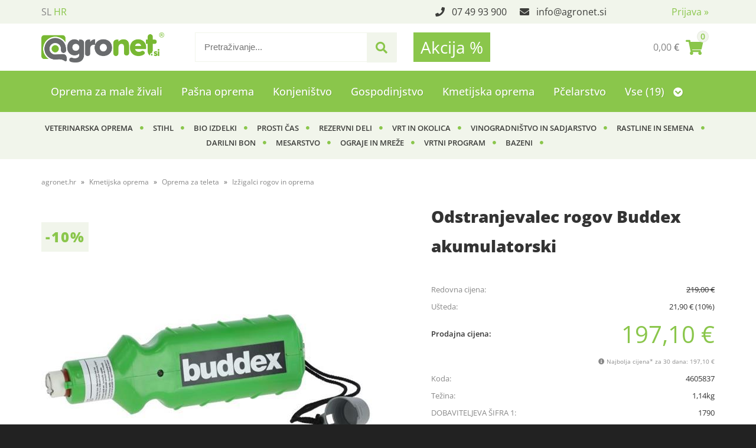

--- FILE ---
content_type: text/html; charset=utf-8
request_url: https://www.agronet.hr/izdelek/4605837/odstranjevalec-rogov-buddex-akumulatorski
body_size: 52893
content:

<!DOCTYPE html>
<html lang='hr' data-shoptype='B2C' data-skin='cerjak' data-userstatus='anonymous'>

<head><meta charset="UTF-8" />
    <meta name="viewport" content='width=device-width, initial-scale=1'/>
    <meta name='mobile-web-app-capable' content='yes'>
<meta name='apple-mobile-web-app-status-bar-style' content='black-translucent'>
<link rel="canonical" href="https://www.agronet.hr/izdelek/4605837/odstranjevalec-rogov-buddex-akumulatorski" />
<link rel="alternate" hreflang="sl" href="https://www.agronet.si/izdelek/4605837/odstranjevalec-rogov-buddex-akumulatorski" />
<link rel="alternate" hreflang="hr" href="https://www.agronet.hr/izdelek/4605837/odstranjevalec-rogov-buddex-akumulatorski" />
<meta name='robots' content='index, follow' /><meta name='Googlebot' content='follow' /><meta name="fragment" content="!">
    <!--[if IE]><meta http-equiv="X-UA-Compatible" content="IE=Edge" /><![endif]-->
    
<style>.product-detail-container{border:1px solid #ccc}.product-detail-container ul li.price{font-weight:bold}.product-detail-container ul li.price p{font-size:15px}.product-detail-image{max-width:202px;overflow:hidden;margin:30px 28px 30px 0;float:left;padding-bottom:5px}.product-detail-image>a{border-radius:5px;-moz-border-radius:5px;-webkit-border-radius:5px;display:block;overflow:hidden;width:200px;position:relative;border:1px solid transparent;margin:0;padding:0}.product-detail-image>a>span,.product-detail-image>ul>li>a>span{position:absolute;top:0;left:0;width:100%;height:100%;display:block;background-color:transparent;filter:progid:DXImageTransform.Microsoft.gradient(startColorstr=#70f5f5f5,endColorstr=#70f5f5f5);zoom:1;background-color:rgba(250,250,250,.7);background-position:center;background-image:url(/img/icon-zoom.png);background-repeat:no-repeat;border-radius:5px;-moz-border-radius:5px;-webkit-border-radius:5px}.product-detail-image>ul>li>a>span{background-image:url(/img/icon-zoom-small.png)}.product-detail-image>ul>li.youtubeThumb>a>span{background-image:none;display:none}.product-detail-image>ul>li.youtubeThumb>a>img{opacity:.8}.product-detail-image>ul>li.youtubeThumb>a:hover>img{opacity:.3}.product-detail-image>ul>li.youtubeThumb>a>.embed-youtube-play{position:absolute;left:calc(50% - 20px);top:calc(50% - 20px);width:40px;height:40px;mask-image:url("/img/icons/fa-circle-play.svg");-webkit-mask-image:url("/img/icons/fa-circle-play.svg");background-color:#fff;mask-repeat:no-repeat;-webkit-mask-repeat:no-repeat;mask-position:center center}.product-detail-image>ul>li.youtubeThumb>a:hover>.embed-youtube-play{background-color:red}.product-detail-image>ul{float:left;margin:0 0 0 -10px}.product-detail-image>ul>li{float:left;margin:10px 0 0 10px;width:60px;height:60px;display:block;position:relative}.product-detail-image>a>img,.product-detail-image>ul>li>a>img{display:block;position:relative;z-index:0;border-radius:5px;-moz-border-radius:5px;-webkit-border-radius:5px}.product-detail-image>ul>li>a>img{width:60px;height:auto}.product-detail-image>ul>li>a{display:block;width:60px;height:60px;border-radius:5px;-moz-border-radius:5px;-webkit-border-radius:5px;border:1px solid #eee;overflow:hidden}.product-detail-rightcol{width:500px;float:right}.product-detail-rightcol>ul{width:500px;float:right;list-style:none;margin:10px 0 20px}.product-detail-rightcol>ul.pricesData{margin:0}.product-detail-rightcol>ul#tableData{margin-top:0}.product-detail-rightcol>ul>li{border-bottom:1px dotted #ccc;padding:5px;display:block;margin:0;font-size:12px;color:gray}.product-detail-rightcol>ul>li>p{float:right;color:#404040}.product-detail-rightcol>ul>li>p>b{font-size:14px}.product-detail-rightcol>ul>li>p>a,.product-detail-shortdesc>div>a{color:#404040;text-decoration:underline}.product-detail-rightcol>ul>li>p>a:hover,.product-detail-shortdesc>div>a:hover{text-decoration:none}.product-detail-rightcol #linkedProducts{width:100%;background:#f5f5f5;border-radius:5px;overflow:hidden;margin:0 0 20px}.product-detail-rightcol #linkedProducts h3{background:#eee;color:#333;font-size:14px;font-weight:600;padding:10px}.product-detail-rightcol #linkedProducts ul li{color:#333;font-size:13px;line-height:18px;font-weight:400;border-top:1px solid #fff;position:relative;padding:0 0 0 36px;overflow:hidden}.product-detail-rightcol #linkedProducts ul li span{font-weight:600;right:10px;top:calc(50% - 9px);position:absolute}.product-detail-rightcol #linkedProducts ul li label{height:56px;display:table-cell;vertical-align:middle;box-sizing:border-box;padding:10px 80px 10px 0}.product-detail-rightcol #linkedProducts ul li label a{color:#333}.product-detail-rightcol #linkedProducts ul li img{display:block;float:left;margin-right:10px}.product-detail-rightcol #linkedProducts ul li a:hover{text-decoration:underline}.product-detail-rightcol #linkedProducts ul li input[type=checkbox]{position:absolute;top:calc(50% - 6px);left:10px}.product-detail-rightcol #social{background:#f5f5f5}#social{margin:0 0 10px;padding:5px}#social .fb-like,#social .twitter-share-button,#social .google-plus{float:right;margin:0 0 0 10px;height:20px!important}#social .fb-like>span{height:22px!important}#social .google-plus{width:60px!important}#social .twitter-share-button{width:80px!important}.product-detail-rightcol .quantity{width:142px;float:right;margin:10px 40px 0 0;border:1px solid #ddd;background:#f5f5f5;padding:10px;-webkit-border-radius:5px;-moz-border-radius:5px;border-radius:5px;color:#606060}.product-detail-rightcol .quantity input{padding:8px;border:1px solid #ccc;background:#fff;color:#404040;-webkit-border-radius:5px;-moz-border-radius:5px;border-radius:5px;box-shadow:inset 0 0 4px #ccc;-webkit-box-shadow:inset 0 0 4px #ccc;-moz-box-shadow:inset 0 0 4px #ccc;width:65px;text-align:right;margin-right:5px;font-size:18px;line-height:18px}.product-detail-rightcol a#product-add,.product-detail-rightcol a#product-inquiry{width:150px;float:right;margin:10px 0;text-align:center;border:1px solid #000;background:#404040;color:#fff;padding:20px 0;font-size:18px;border-radius:10px;-moz-border-radius:10px;-webkit-border-radius:10px;cursor:pointer;-webkit-box-shadow:0 0 4px 0 #aaa;-moz-box-shadow:0 0 4px 0 #aaa;box-shadow:0 0 4px 0 #aaa;display:block}.product-detail-rightcol a:hover#product-add,.product-detail-rightcol a:hover#product-inquiry{background:#505050}.product-detail-rightcol a#product-add.disabled{background-color:#ccc;cursor:default}.product-detail-shortdesc{color:#404040;margin:30px 0 0;background:#f5f5f5;padding:10px;border-radius:5px;-moz-border-radius:5px;-webkit-border-radius:5px;float:right;display:block}.product-detail-shortdesc>div{font-size:12px;line-height:18px}.product-detail-shortdesc table{border-collapse:collapse;font-size:12px;width:100%}.product-detail-shortdesc table tr,.product-detail-desc table tr{border-bottom:1px dotted #ddd}.product-detail-shortdesc table tr td,.product-detail-desc table tr td{padding:5px}.product-detail-shortdesc table tr td{text-align:right}.product-detail-shortdesc table tr th,.product-detail-desc table tr th{padding:5px;font-weight:normal;text-align:left;color:gray}.product-detail-rightcol #freedelivery{display:block;width:100%;margin:-20px 0 20px}.product-detail-rightcol .freedelivery{display:block;padding:10px 0;font-size:13px;line-height:20px;color:#404040;font-weight:400;vertical-align:middle}.product-detail-rightcol .freedelivery:before{content:"";background:url("/img/icons/fas fa-truck.svg") left center no-repeat;width:24px;height:19.2px;display:inline-block;margin-right:20px;vertical-align:middle}.product-detail-rightcol p.freedelivery svg{width:24px;fill:#999;position:absolute;left:40px;top:35px}.product-detail-desc{background:#f5f5f5;padding:10px;border-radius:3px;-moz-border-radius:3px;-webkit-border-radius:3px;box-shadow:0 0 3px #aaa;-webkit-box-shadow:0 0 3px #aaa;-moz-box-shadow:0 0 3px #aaa;margin:40px 0 0}.product-detail-desc h3{border-bottom:1px solid #e5e5e5;padding:10px;font-size:16px;color:#606060;text-shadow:none}.product-detail-desc iframe,#article-title div.desc p iframe{width:640px;height:480px}.product-detail-desc div{padding:10px;font-size:12px;line-height:18px;color:#404040}.product-detail-desc a{color:#404040;text-decoration:underline}.product-detail-desc a:hover{text-decoration:none}.product-detail-desc table tr{font-size:12px;border:dotted 1px #e5e5e5}.product-detail-desc table th,.product-detail-desc table td{padding:5px 15px}.product-detail-desc ul{list-style-type:disc;padding:10px;line-height:18px;color:#404040}.product-detail-desc ul>li{margin:0 0 5px 5px}.product-detail-desc p{padding-top:10px}.unavailable{text-align:center;background:#d86464;border-radius:5px;padding:10px;margin-top:10px;color:#fff}.unavailable h2{margin:0 0 10px;font-size:20px}.unavailable p{font-size:12px}#stock-info{border-radius:5px;-moz-border-radius:5px;-webkit-border-radius:5px;background:#f5f5f5;padding:15px;position:relative;margin-bottom:20px}#stock-info p{color:#404040;font-size:16px;font-weight:bold}#stock-info p a{color:#404040;text-decoration:underline}#stock-info p.stockreminder{margin-top:10px}#stock-info p span{float:right;display:inline-block}#stock-info p span>i{font-style:normal}#stock-info p span.stock-yes{color:#00db1d}#stock-info p span.stock-no{color:red}#stock-info p span.stock-alert{color:#ff8135}#stock-info p span.supply{font-weight:normal;margin-left:10px}#stock-info>i{color:gray;font-size:12px}#stock-info>a[data-tooltip]:link,#stock-info>a[data-tooltip]:visited{position:absolute;text-decoration:none;display:block;font-weight:bold;font-size:14px;line-height:14px;background:gray;color:#fff;-webkit-border-radius:11px;-moz-border-radius:11px;border-radius:11px;width:22px;height:14px;text-align:center;bottom:10px;right:10px;padding:4px 0}#stock-info>a[data-tooltip]:hover{background:#202020}#stock-info>a[data-tooltip]:before{right:3px}article.extra>h3{font-size:16px;margin:40px 0 10px}div.options{float:right;border:solid 2px #404040;border-radius:5px;-moz-border-radius:5px;-webkit-border-radius:5px;margin:10px 0 20px 50px}div.options table{font-size:12px;line-height:12px;width:100%}div.options table th{font-weight:normal;background-color:#404040;color:#fff}div.options table th,div.options table td{text-align:left;padding:6px 20px}div.options table tr{border-bottom:dotted 1px #ccc}div.options table tr:first-child,div.options table tr:last-child{border:none}div.options table td.stock{text-align:center;vertical-align:middle}div.options table td.stock i{font-size:18px}div.options table td.stock .fa-check{color:#50c24e}div.options table td.stock .fa-times{color:red}div.options table th.stock,div.options table td.stock{text-align:center;padding:6px 5px}div.options table th.price,div.options table td.price{text-align:right;padding:6px 10px;white-space:nowrap}div.options table tr.disabled td{color:#aaa}div.options table tr:not(.disabled):hover{background-color:#efefef}div.options table tr:not(.disabled){cursor:pointer}div.options table tr.on{cursor:default;font-weight:bold;background-color:#efefef}div.options table a{color:#404040;text-decoration:underline}div.options table a:hover{text-decoration:none}.options #colorList a,.colors span{width:15px;margin-right:5px;border:solid 1px #efefef}.options span.color{display:inline-block;background-repeat:no-repeat;background-position:center;width:15px;height:15px}.options span.color.half{width:7px}.options span.color.third{width:5px}.options span.color.quarter{width:3px}.options span.color.fifth{width:3px}.options{width:320px;border:1px solid #ddd!important;background:#f5f5f5;padding:20px 20px 10px}.options>div{font-size:12px;color:#606060}.options label{cursor:default;display:block;margin-bottom:8px;font-weight:normal;color:#606060;font-size:12px}.options div#sizeList,.options div#colorList{margin-bottom:15px}.options select#ddlSizes,.options select#ddlColors{padding:8px;border:1px solid #ccc;background:#fff;color:#404040;-webkit-border-radius:5px;-moz-border-radius:5px;border-radius:5px;box-shadow:inset 0 0 4px #ccc;-webkit-box-shadow:inset 0 0 4px #ccc;-moz-box-shadow:inset 0 0 4px #ccc;width:318px}#baguetteBox-overlay{display:none;opacity:0;position:fixed;overflow:hidden;top:0;left:0;width:100%;height:100%;z-index:1000000;background-color:#222;background-color:rgba(0,0,0,.8);-webkit-transition:opacity .5s ease;transition:opacity .5s ease}#baguetteBox-overlay.visible{opacity:1}#baguetteBox-overlay .full-image{display:inline-block;position:relative;width:100%;height:100%;text-align:center}#baguetteBox-overlay .full-image figure{display:inline;margin:0;height:100%}#baguetteBox-overlay .full-image img{display:inline-block;width:auto;height:auto;max-height:100%;max-width:100%;vertical-align:middle;-webkit-box-shadow:0 0 8px rgba(0,0,0,.6);-moz-box-shadow:0 0 8px rgba(0,0,0,.6);box-shadow:0 0 8px rgba(0,0,0,.6)}#baguetteBox-overlay .full-image figcaption{display:block;position:absolute;bottom:0;width:100%;text-align:center;line-height:1.8;white-space:normal;color:#ccc;background-color:#000;background-color:rgba(0,0,0,.6);font-family:sans-serif}#baguetteBox-overlay .full-image:before{content:"";display:inline-block;height:50%;width:1px;margin-right:-1px}#baguetteBox-slider{position:absolute;left:0;top:0;height:100%;width:100%;white-space:nowrap;-webkit-transition:left .4s ease,-webkit-transform .4s ease;transition:left .4s ease,-webkit-transform .4s ease;transition:left .4s ease,transform .4s ease;transition:left .4s ease,transform .4s ease,-webkit-transform .4s ease,-moz-transform .4s ease}#baguetteBox-slider.bounce-from-right{-webkit-animation:bounceFromRight .4s ease-out;animation:bounceFromRight .4s ease-out}#baguetteBox-slider.bounce-from-left{-webkit-animation:bounceFromLeft .4s ease-out;animation:bounceFromLeft .4s ease-out}@-webkit-keyframes bounceFromRight{0%,100%{margin-left:0}50%{margin-left:-30px}}@keyframes bounceFromRight{0%,100%{margin-left:0}50%{margin-left:-30px}}@-webkit-keyframes bounceFromLeft{0%,100%{margin-left:0}50%{margin-left:30px}}@keyframes bounceFromLeft{0%,100%{margin-left:0}50%{margin-left:30px}}.baguetteBox-button#next-button,.baguetteBox-button#previous-button{top:50%;top:calc(50% - 30px);width:44px;height:60px}.baguetteBox-button{position:absolute;cursor:pointer;outline:0;padding:0;margin:0;border:0;-moz-border-radius:15%;border-radius:15%;background-color:#323232;background-color:rgba(50,50,50,.5);color:#ddd;font:1.6em sans-serif;-webkit-transition:background-color .4s ease;transition:background-color .4s ease}.baguetteBox-button:focus,.baguetteBox-button:hover{background-color:rgba(50,50,50,.9)}.baguetteBox-button#next-button{right:2%}.baguetteBox-button#previous-button{left:2%}.baguetteBox-button#close-button{top:20px;right:2%;right:calc(2% + 6px);width:30px;height:30px}.baguetteBox-button svg{position:absolute;left:0;top:0}.baguetteBox-spinner{width:40px;height:40px;display:inline-block;position:absolute;top:50%;left:50%;margin-top:-20px;margin-left:-20px}.baguetteBox-double-bounce1,.baguetteBox-double-bounce2{width:100%;height:100%;-moz-border-radius:50%;border-radius:50%;background-color:#fff;opacity:.6;position:absolute;top:0;left:0;-webkit-animation:bounce 2s infinite ease-in-out;animation:bounce 2s infinite ease-in-out}.baguetteBox-double-bounce2{-webkit-animation-delay:-1s;animation-delay:-1s}@-webkit-keyframes bounce{0%,100%{-webkit-transform:scale(0);transform:scale(0)}50%{-webkit-transform:scale(1);transform:scale(1)}}@keyframes bounce{0%,100%{-webkit-transform:scale(0);-moz-transform:scale(0);transform:scale(0)}50%{-webkit-transform:scale(1);-moz-transform:scale(1);transform:scale(1)}}</style>
<style>@font-face{font-family:'Open Sans';font-style:normal;font-weight:300;src:url('/css/fonts/open-sans-v27-latin-ext_latin-300.eot');src:local(''),url('/css/fonts/open-sans-v27-latin-ext_latin-300.eot?#iefix') format('embedded-opentype'),url('/css/fonts/open-sans-v27-latin-ext_latin-300.woff2') format('woff2'),url('/css/fonts/open-sans-v27-latin-ext_latin-300.woff') format('woff'),url('/css/fonts/open-sans-v27-latin-ext_latin-300.ttf') format('truetype'),url('/css/fonts/open-sans-v27-latin-ext_latin-300.svg#OpenSans') format('svg')}@font-face{font-family:'Open Sans';font-style:normal;font-weight:500;src:url('/css/fonts/open-sans-v27-latin-ext_latin-500.eot');src:local(''),url('/css/fonts/open-sans-v27-latin-ext_latin-500.eot?#iefix') format('embedded-opentype'),url('/css/fonts/open-sans-v27-latin-ext_latin-500.woff2') format('woff2'),url('/css/fonts/open-sans-v27-latin-ext_latin-500.woff') format('woff'),url('/css/fonts/open-sans-v27-latin-ext_latin-500.ttf') format('truetype'),url('/css/fonts/open-sans-v27-latin-ext_latin-500.svg#OpenSans') format('svg')}@font-face{font-family:'Open Sans';font-style:normal;font-weight:400;src:url('/css/fonts/open-sans-v27-latin-ext_latin-regular.eot');src:local(''),url('/css/fonts/open-sans-v27-latin-ext_latin-regular.eot?#iefix') format('embedded-opentype'),url('/css/fonts/open-sans-v27-latin-ext_latin-regular.woff2') format('woff2'),url('/css/fonts/open-sans-v27-latin-ext_latin-regular.woff') format('woff'),url('/css/fonts/open-sans-v27-latin-ext_latin-regular.ttf') format('truetype'),url('/css/fonts/open-sans-v27-latin-ext_latin-regular.svg#OpenSans') format('svg')}@font-face{font-family:'Open Sans';font-style:normal;font-weight:600;src:url('/css/fonts/open-sans-v27-latin-ext_latin-600.eot');src:local(''),url('/css/fonts/open-sans-v27-latin-ext_latin-600.eot?#iefix') format('embedded-opentype'),url('/css/fonts/open-sans-v27-latin-ext_latin-600.woff2') format('woff2'),url('/css/fonts/open-sans-v27-latin-ext_latin-600.woff') format('woff'),url('/css/fonts/open-sans-v27-latin-ext_latin-600.ttf') format('truetype'),url('/css/fonts/open-sans-v27-latin-ext_latin-600.svg#OpenSans') format('svg')}@font-face{font-family:'Open Sans';font-style:normal;font-weight:700;src:url('/css/fonts/open-sans-v27-latin-ext_latin-700.eot');src:local(''),url('/css/fonts/open-sans-v27-latin-ext_latin-700.eot?#iefix') format('embedded-opentype'),url('/css/fonts/open-sans-v27-latin-ext_latin-700.woff2') format('woff2'),url('/css/fonts/open-sans-v27-latin-ext_latin-700.woff') format('woff'),url('/css/fonts/open-sans-v27-latin-ext_latin-700.ttf') format('truetype'),url('/css/fonts/open-sans-v27-latin-ext_latin-700.svg#OpenSans') format('svg')}@font-face{font-family:'Open Sans';font-style:normal;font-weight:800;src:url('/css/fonts/open-sans-v27-latin-ext_latin-800.eot');src:local(''),url('/css/fonts/open-sans-v27-latin-ext_latin-800.eot?#iefix') format('embedded-opentype'),url('/css/fonts/open-sans-v27-latin-ext_latin-800.woff2') format('woff2'),url('/css/fonts/open-sans-v27-latin-ext_latin-800.woff') format('woff'),url('/css/fonts/open-sans-v27-latin-ext_latin-800.ttf') format('truetype'),url('/css/fonts/open-sans-v27-latin-ext_latin-800.svg#OpenSans') format('svg')}</style><link href="/css/general?v=HpTL6CqKwwO31qQcycqqCcDZLjco7OmbA4VYknbkHKU1" rel="stylesheet"/>

    <script>function docReady(fn){ if (document.readyState==="complete" || document.readyState==="interactive"){ setTimeout(fn,1); } else { document.addEventListener("DOMContentLoaded",fn); } }</script>
    <link rel='shortcut icon' href='/skin/cerjak/favicon.ico' /><!-- Global site tag (gtag.js) -->
                                    <script async src='https://www.googletagmanager.com/gtag/js?id=G-K903MMBMSL'></script>
                                    <script>
                                      window.dataLayer = window.dataLayer || [];
                                      function gtag(){dataLayer.push(arguments);}
                                      gtag('js', new Date());
                                      gtag('config', 'G-K903MMBMSL');
                                    </script><meta property="og:title" content="Odstranjevalec rogov Buddex akumulatorski - agronet.si" /><meta property="og:type" content="website" /><meta property="og:site_name" content="Kmetijska trgovina Cerjak" /><meta property="og:url" content="https://www.agronet.hr/izdelek/4605837/odstranjevalec-rogov-buddex-akumulatorski" /><meta property="og:description" content="Tehnički podaci Najvišja temperatura vročega delovanja:   o 700 &amp;deg;C Čas segrevanja:  o 4 s Teža: 800 g vklj. z akumulatorjem" /><meta property="og:id" content="4605837" /><meta property="og:image" content="https://www.agronet.hr/image.ashx?id=4605837&amp;categoryId=1389&amp;size=500&amp;fill=1&amp;.jpg&amp;fill=1&amp;watermark=0" /><meta property="og:image:width" content="500" /><meta property="og:image:height" content="500" /><meta property="product:brand" content="Kerbl" /><meta property="product:condition" content="new" /><meta property="product:availability" content="out of stock" /><meta property="product:price:amount" content="219.000004" /><meta property="product:price:currency" content="EUR" /><meta property="product:sale_price:amount" content="197.1000036" /><meta property="product:sale_price:currency" content="EUR" /><title>
	Odstranjevalec rogov Buddex akumulatorski - agronet.si
</title><meta name="description" content="Tehnički podaci Najvišja temperatura vročega delovanja:   o 700 &amp;deg;C Čas segrevanja:  o 4 s Teža: 800 g vklj. z akumulatorjem" /><meta name="keywords" content="Odstranjevalec,rogov,Buddex,akumulatorski, cerjak,kmetijska trgovina" /></head>
<body id="Body1" class="bodyProduct">

<nav id='sidebar' style='display:none'>
<ul class='sidebarTop'></ul>
<ul class='headernav'></ul>
<ul id='sidebarCategories'><li><a Class='expandable' href='javascript:'></a><a class='toplevel hasChilds dynamic' href='/katalog/622/oprema-za-male-zivali' data-id='622' title='Oprema za male živali'>Oprema za male živali</a>
<ul><li><a Class='expandable' href='javascript:'></a><a class='hasChilds dynamic' href='/katalog/633/oprema-za-pse' data-id='633' title='Oprema za pse'>Oprema za pse</a>
<ul><li><a href='/katalog/634/posode-za-pse' data-id='634' title='Posode za pse'>Posode za pse</a></li>
<li><a href='/katalog/635/igrace-za-pse' data-id='635' title='Igrače za pse'>Igrače za pse</a></li>
<li><a href='/katalog/636/ovratnice-za-pse' data-id='636' title='Ovratnice za pse'>Ovratnice za pse</a></li>
<li><a href='/katalog/637/pripomocki-za-nego-psov' data-id='637' title='Pripomočki za nego psov'>Pripomočki za nego psov</a></li>
<li><a href='/katalog/638/ostala-oprema-za-pse' data-id='638' title='Ostala oprema za pse'>Ostala oprema za pse</a></li>
<li><a href='/katalog/639/povodci-za-pse' data-id='639' title='Povodci za pse'>Povodci za pse</a></li>
<li><a href='/katalog/642/lezisce-za-pse' data-id='642' title='Ležišče za pse'>Ležišče za pse</a></li>
<li><a href='/katalog/653/hrana-za-pse' data-id='653' title='Hrana za pse'>Hrana za pse</a></li>
<li><a href='/katalog/879/ute-za-pse' data-id='879' title='Ute za pse'>Ute za pse</a></li>
<li><a href='/katalog/1412/transport-torbe' data-id='1412' title='Transport, torbe'>Transport, torbe</a></li>
</ul>
</li>
<li><a Class='expandable' href='javascript:'></a><a class='hasChilds dynamic' href='/katalog/640/oprema-za-macke' data-id='640' title='Oprema za mačke'>Oprema za mačke</a>
<ul><li><a href='/katalog/641/ovratnice-za-macke' data-id='641' title='Ovratnice za mačke'>Ovratnice za mačke</a></li>
<li><a href='/katalog/644/lezisca-in-stranisca-za-macke' data-id='644' title='Ležišča in stranišča za mačke'>Ležišča in stranišča za mačke</a></li>
<li><a href='/katalog/645/igrace-za-macke' data-id='645' title='Igrače za mačke'>Igrače za mačke</a></li>
<li><a href='/katalog/646/posode-za-macke' data-id='646' title='Posode za mačke'>Posode za mačke</a></li>
<li><a href='/katalog/647/ostala-oprema-za-macke' data-id='647' title='Ostala oprema za mačke'>Ostala oprema za mačke</a></li>
<li><a href='/katalog/654/hrana-za-macke' data-id='654' title='Hrana za mačke'>Hrana za mačke</a></li>
<li><a href='/katalog/880/pripomocki-za-nego-mack' data-id='880' title='Pripomočki za nego mačk'>Pripomočki za nego mačk</a></li>
</ul>
</li>
<li><a Class='expandable' href='javascript:'></a><a class='hasChilds dynamic' href='/katalog/881/oprema-za-glodavce' data-id='881' title='Oprema za glodavce'>Oprema za glodavce</a>
<ul><li><a href='/katalog/883/igrala-za-glodavce' data-id='883' title='Igrala za glodavce'>Igrala za glodavce</a></li>
<li><a href='/katalog/884/krmilniki-napajalniki-za-glodavce' data-id='884' title='Krmilniki, napajalniki za glodavce'>Krmilniki, napajalniki za glodavce</a></li>
<li><a href='/katalog/885/hrana-za-glodavce' data-id='885' title='Hrana za glodavce'>Hrana za glodavce</a></li>
<li><a href='/katalog/886/ostala-oprema-za-glodavce' data-id='886' title='Ostala oprema za glodavce'>Ostala oprema za glodavce</a></li>
<li><a href='/katalog/887/hisice-za-glodavce' data-id='887' title='Hišice za glodavce'>Hišice za glodavce</a></li>
</ul>
</li>
<li><a Class='expandable' href='javascript:'></a><a class='hasChilds dynamic' href='/katalog/888/oprema-za-ptice' data-id='888' title='Oprema za ptice'>Oprema za ptice</a>
<ul><li><a href='/katalog/889/hisice-kletke-in-oprema' data-id='889' title='Hišice, kletke in oprema'>Hišice, kletke in oprema</a></li>
<li><a href='/katalog/890/krmilniki-in-napajalniki-za-ptice' data-id='890' title='Krmilniki in napajalniki za ptice'>Krmilniki in napajalniki za ptice</a></li>
<li><a href='/katalog/891/hrana-za-ptice' data-id='891' title='Hrana za ptice'>Hrana za ptice</a></li>
</ul>
</li>
</ul>
</li>
<li><a Class='expandable' href='javascript:'></a><a class='toplevel hasChilds dynamic' href='/katalog/626/pasna-oprema' data-id='626' title='Pašna oprema'>Pašna oprema</a>
<ul><li><a Class='expandable' href='javascript:'></a><a class='hasChilds dynamic' href='/katalog/1337/sistemi-za-vrata' data-id='1337' title='Sistemi za vrata'>Sistemi za vrata</a>
<ul><li><a href='/katalog/1338/vratni-rocaji' data-id='1338' title='Vratni ročaji'>Vratni ročaji</a></li>
<li><a href='/katalog/1339/vratni-kompleti' data-id='1339' title='Vratni kompleti'>Vratni kompleti</a></li>
<li><a href='/katalog/1340/elektricna-vrata' data-id='1340' title='Električna vrata'>Električna vrata</a></li>
<li><a href='/katalog/1373/kovinska-pasna-vrata' data-id='1373' title='Kovinska pašna vrata'>Kovinska pašna vrata</a></li>
<li><a href='/katalog/1332/izolatorji-za-vrata' data-id='1332' title='Izolatorji za vrata'>Izolatorji za vrata</a></li>
</ul>
</li>
<li><a Class='expandable' href='javascript:'></a><a class='hasChilds dynamic' href='/katalog/1345/pripomocki-za-aparate-zico-trakove' data-id='1345' title='Pripomočki za aparate, žico, trakove'>Pripomočki za aparate, žico, trakove</a>
<ul><li><a href='/katalog/1346/merilniki-napetosti-in-signalne-luci' data-id='1346' title='Merilniki napetosti in signalne luči'>Merilniki napetosti in signalne luči</a></li>
<li><a href='/katalog/1347/ozemljitvene-palice-za-aparate' data-id='1347' title='Ozemljitvene palice za aparate'>Ozemljitvene palice za aparate</a></li>
<li><a href='/katalog/1348/visokonapetostni-kabel-za-priklop' data-id='1348' title='Visokonapetostni kabel za priklop'>Visokonapetostni kabel za priklop</a></li>
<li><a href='/katalog/1349/stikala-protistrelna-zascita-opozorilne-table' data-id='1349' title='Stikala, protistrelna zaščita, opozorilne table'>Stikala, protistrelna zaščita, opozorilne table</a></li>
<li><a href='/katalog/1350/kabli-za-povezavo-in-priklop-ograje-na-aparate' data-id='1350' title='Kabli za povezavo in priklop ograje na aparate'>Kabli za povezavo in priklop ograje na aparate</a></li>
<li><a href='/katalog/1351/spojniki-za-vrvico-in-trakove' data-id='1351' title='Spojniki za vrvico in trakove'>Spojniki za vrvico in trakove</a></li>
<li><a href='/katalog/1352/spojniki-za-zico' data-id='1352' title='Spojniki za žico'>Spojniki za žico</a></li>
</ul>
</li>
<li><a Class='expandable' href='javascript:'></a><a class='hasChilds dynamic' href='/katalog/1353/oprema-za-montazo-pasnika' data-id='1353' title='Oprema za montažo pašnika'>Oprema za montažo pašnika</a>
<ul><li><a href='/katalog/1354/rocni-pripomocki' data-id='1354' title='Ročni pripomočki'>Ročni pripomočki</a></li>
<li><a href='/katalog/1355/napenjalci-za-zico' data-id='1355' title='Napenjalci za žico'>Napenjalci za žico</a></li>
<li><a href='/katalog/1356/vijaki-in-zicniki' data-id='1356' title='Vijaki in žičniki'>Vijaki in žičniki</a></li>
<li><a href='/katalog/1357/odvijalci-zice' data-id='1357' title='Odvijalci žice'>Odvijalci žice</a></li>
</ul>
</li>
<li><a Class='expandable' href='javascript:'></a><a class='hasChilds dynamic' href='/katalog/1358/stebri-za-ograjo' data-id='1358' title='Stebri za ograjo'>Stebri za ograjo</a>
<ul><li><a href='/katalog/1068/plasticni-stebri' data-id='1068' title='Plastični stebri'>Plastični stebri</a></li>
<li><a href='/katalog/1359/leseni-stebri-octo-wood' data-id='1359' title='Leseni stebri Octo Wood'>Leseni stebri Octo Wood</a></li>
<li><a href='/katalog/1360/stebri-iz-reciklirnih-materialov' data-id='1360' title='Stebri iz reciklirnih materialov'>Stebri iz reciklirnih materialov</a></li>
<li><a href='/katalog/1361/kovinski-t-stebri-in-dodatki' data-id='1361' title='Kovinski T-stebri in dodatki'>Kovinski T-stebri in dodatki</a></li>
<li><a href='/katalog/1362/kovinski-stebri' data-id='1362' title='Kovinski stebri'>Kovinski stebri</a></li>
<li><a href='/katalog/1364/fiberglas-stebri-in-dodatki' data-id='1364' title='Fiberglas stebri in dodatki'>Fiberglas stebri in dodatki</a></li>
</ul>
</li>
<li><a href='/katalog/1374/pasni-paneli' data-id='1374' title='Pašni paneli'>Pašni paneli</a></li>
<li><a Class='expandable' href='javascript:'></a><a class='hasChilds dynamic' href='/katalog/1067/elektricne-mreze' data-id='1067' title='Električne mreže'>Električne mreže</a>
<ul><li><a href='/katalog/1367/mreze-za-perutnino' data-id='1367' title='Mreže za perutnino'>Mreže za perutnino</a></li>
<li><a href='/katalog/1368/mreze-za-domace-zivali' data-id='1368' title='Mreže za domače živali'>Mreže za domače živali</a></li>
<li><a href='/katalog/1369/mreze-za-drobnico' data-id='1369' title='Mreže za drobnico'>Mreže za drobnico</a></li>
<li><a href='/katalog/1370/mreze-proti-divjadi' data-id='1370' title='Mreže proti divjadi'>Mreže proti divjadi</a></li>
<li><a href='/katalog/1371/vrata-za-elektricne-mreze' data-id='1371' title='Vrata za električne mreže'>Vrata za električne mreže</a></li>
<li><a href='/katalog/1372/rezervni-deli-za-elektricne-mreze' data-id='1372' title='Rezervni deli za električne mreže'>Rezervni deli za električne mreže</a></li>
</ul>
</li>
<li><a href='/katalog/632/ostala-oprema' data-id='632' title='Ostala oprema'>Ostala oprema</a></li>
<li><a Class='expandable' href='javascript:'></a><a class='hasChilds dynamic' href='/katalog/628/pasni-aparati' data-id='628' title='Pašni aparati'>Pašni aparati</a>
<ul><li><a href='/katalog/1323/s-solarnimi-moduli' data-id='1323' title='S solarnimi moduli'>S solarnimi moduli</a></li>
<li><a href='/katalog/1308/230-v-pasni-aparati' data-id='1308' title='230 V pašni aparati'>230 V pašni aparati</a></li>
<li><a href='/katalog/1309/12-230-v-kombinirani-pasni-aparati' data-id='1309' title='12 / 230 V kombinirani pašni aparati'>12 / 230 V kombinirani pašni aparati</a></li>
<li><a href='/katalog/1310/12-v-pasni-aparati' data-id='1310' title='12 V pašni aparati'>12 V pašni aparati</a></li>
<li><a href='/katalog/1311/9-v-baterijski-aparati' data-id='1311' title='9 V baterijski aparati'>9 V baterijski aparati</a></li>
<li><a href='/katalog/1313/zacetni-kompleti' data-id='1313' title='Začetni kompleti'>Začetni kompleti</a></li>
<li><a href='/katalog/1314/hobi-kompleti' data-id='1314' title='Hobi kompleti'>Hobi kompleti</a></li>
<li><a href='/katalog/1315/gsm-alarm' data-id='1315' title='GSM alarm'>GSM alarm</a></li>
</ul>
</li>
<li><a href='/katalog/1343/kovinska-skatla-za-aparate' data-id='1343' title='Kovinska škatla za aparate'>Kovinska škatla za aparate</a></li>
<li><a href='/katalog/631/baterije' data-id='631' title='Baterije'>Baterije</a></li>
<li><a Class='expandable' href='javascript:'></a><a class='hasChilds dynamic' href='/katalog/627/izolatorji' data-id='627' title='Izolatorji'>Izolatorji</a>
<ul><li><a href='/katalog/1325/obrocni-izolatorji' data-id='1325' title='Obročni izolatorji'>Obročni izolatorji</a></li>
<li><a href='/katalog/1327/izolatorji-z-rezo' data-id='1327' title='Izolatorji z režo'>Izolatorji z režo</a></li>
<li><a href='/katalog/1328/izolatorji-za-trakove' data-id='1328' title='Izolatorji za trakove'>Izolatorji za trakove</a></li>
<li><a href='/katalog/1366/izolatorji-z-metricnim-navojem' data-id='1366' title='Izolatorji z metričnim navojem'>Izolatorji z metričnim navojem</a></li>
<li><a href='/katalog/1330/dodatni-izolatorji' data-id='1330' title='Dodatni izolatorji'>Dodatni izolatorji</a></li>
<li><a href='/katalog/1331/izolatorji-s-podaljsanim-steblom' data-id='1331' title='Izolatorji s podaljšanim steblom'>Izolatorji s podaljšanim steblom</a></li>
<li><a href='/katalog/1332/izolatorji-za-vrata' data-id='1332' title='Izolatorji za vrata'>Izolatorji za vrata</a></li>
<li><a href='/katalog/1333/kotni-in-natezni-izolatorji' data-id='1333' title='Kotni in natezni izolatorji'>Kotni in natezni izolatorji</a></li>
<li><a href='/katalog/1334/pripomocki-za-vijacenje-izolatorjev' data-id='1334' title='Pripomočki za vijačenje izolatorjev'>Pripomočki za vijačenje izolatorjev</a></li>
<li><a href='/katalog/1338/vratni-rocaji' data-id='1338' title='Vratni ročaji'>Vratni ročaji</a></li>
</ul>
</li>
<li><a href='/katalog/629/vrvi-zice' data-id='629' title='Vrvi, žice'>Vrvi, žice</a></li>
<li><a href='/katalog/1066/trakovi' data-id='1066' title='Trakovi'>Trakovi</a></li>
<li><a href='/katalog/630/rocke' data-id='630' title='Ročke'>Ročke</a></li>
<li><a href='/katalog/1342/navijalke-in-oprema' data-id='1342' title='Navijalke in oprema'>Navijalke in oprema</a></li>
</ul>
</li>
<li><a Class='expandable' href='javascript:'></a><a class='toplevel hasChilds dynamic' href='/katalog/648/konjenistvo' data-id='648' title='Konjeništvo'>Konjeništvo</a>
<ul><li><a Class='expandable' href='javascript:'></a><a class='hasChilds dynamic' href='/katalog/649/nega-konja-in-opreme' data-id='649' title='Nega konja in opreme'>Nega konja in opreme</a>
<ul><li><a href='/katalog/650/pripomocki-za-nego-konja' data-id='650' title='Pripomočki za nego konja'>Pripomočki za nego konja</a></li>
<li><a href='/katalog/703/nega-opreme-in-ostalo' data-id='703' title='Nega opreme in ostalo'>Nega opreme in ostalo</a></li>
</ul>
</li>
<li><a Class='expandable' href='javascript:'></a><a class='hasChilds dynamic' href='/katalog/651/jahalna-oprema' data-id='651' title='Jahalna oprema'>Jahalna oprema</a>
<ul><li><a href='/katalog/652/brzde' data-id='652' title='Brzde'>Brzde</a></li>
<li><a href='/katalog/658/podsedelni-pasovi' data-id='658' title='Podsedelni pasovi'>Podsedelni pasovi</a></li>
<li><a href='/katalog/659/podsedelnice' data-id='659' title='Podsedelnice'>Podsedelnice</a></li>
<li><a href='/katalog/671/jahalne-uzde' data-id='671' title='Jahalne uzde'>Jahalne uzde</a></li>
<li><a href='/katalog/674/vajeti' data-id='674' title='Vajeti'>Vajeti</a></li>
<li><a href='/katalog/678/stremena' data-id='678' title='Stremena'>Stremena</a></li>
<li><a href='/katalog/682/sedla' data-id='682' title='Sedla'>Sedla</a></li>
<li><a href='/katalog/893/predprsnice-in-martingale' data-id='893' title='Predprsnice in martingale'>Predprsnice in martingale</a></li>
</ul>
</li>
<li><a Class='expandable' href='javascript:'></a><a class='hasChilds dynamic' href='/katalog/656/ostala-konjeniska-oprema' data-id='656' title='Ostala konjeniška oprema'>Ostala konjeniška oprema</a>
<ul><li><a href='/katalog/657/hrana-in-dodatki-za-konja' data-id='657' title='Hrana in dodatki za konja'>Hrana in dodatki za konja</a></li>
<li><a href='/katalog/680/bici' data-id='680' title='Biči'>Biči</a></li>
<li><a href='/katalog/681/lonzirni-pripomocki' data-id='681' title='Lonžirni pripomočki'>Lonžirni pripomočki</a></li>
</ul>
</li>
<li><a Class='expandable' href='javascript:'></a><a class='hasChilds dynamic' href='/katalog/660/oprema-za-konja' data-id='660' title='Oprema za konja'>Oprema za konja</a>
<ul><li><a href='/katalog/661/povoji-in-scitniki-za-konje' data-id='661' title='Povoji in ščitniki za konje'>Povoji in ščitniki za konje</a></li>
<li><a href='/katalog/670/hlevske-uzde' data-id='670' title='Hlevske uzde'>Hlevske uzde</a></li>
<li><a href='/katalog/677/povodci-za-konje' data-id='677' title='Povodci za konje'>Povodci za konje</a></li>
<li><a href='/katalog/704/zeblji-stole' data-id='704' title='Žeblji, Štole'>Žeblji, Štole</a></li>
<li><a href='/katalog/705/podkve' data-id='705' title='Podkve'>Podkve</a></li>
</ul>
</li>
<li><a Class='expandable' href='javascript:'></a><a class='hasChilds dynamic' href='/katalog/666/oprema-za-jahace' data-id='666' title='Oprema za jahače'>Oprema za jahače</a>
<ul><li><a href='/katalog/667/jahalne-rokavice' data-id='667' title='Jahalne rokavice'>Jahalne rokavice</a></li>
<li><a href='/katalog/675/jahalne-celade' data-id='675' title='Jahalne čelade'>Jahalne čelade</a></li>
<li><a href='/katalog/676/jahalne-gamase' data-id='676' title='Jahalne gamaše'>Jahalne gamaše</a></li>
<li><a href='/katalog/894/jahalna-oblacila' data-id='894' title='Jahalna oblačila'>Jahalna oblačila</a></li>
<li><a href='/katalog/895/jahalna-obutev' data-id='895' title='Jahalna obutev'>Jahalna obutev</a></li>
</ul>
</li>
<li><a Class='expandable' href='javascript:'></a><a class='hasChilds dynamic' href='/katalog/668/hlevska-oprema-za-konje' data-id='668' title='Hlevska oprema za konje'>Hlevska oprema za konje</a>
<ul><li><a href='/katalog/669/krmilniki-za-konje' data-id='669' title='Krmilniki za konje'>Krmilniki za konje</a></li>
<li><a href='/katalog/679/ostala-hlevska-oprema' data-id='679' title='Ostala hlevska oprema'>Ostala hlevska oprema</a></li>
<li><a href='/katalog/686/hlevsko-orodje' data-id='686' title='Hlevsko orodje'>Hlevsko orodje</a></li>
<li><a href='/katalog/892/napajalniki-za-konje' data-id='892' title='Napajalniki za konje'>Napajalniki za konje</a></li>
</ul>
</li>
</ul>
</li>
<li><a Class='expandable' href='javascript:'></a><a class='toplevel hasChilds dynamic' href='/katalog/662/gospodinjstvo' data-id='662' title='Gospodinjstvo'>Gospodinjstvo</a>
<ul><li><a href='/katalog/664/posoda-steklenice-in-ostala-oprema' data-id='664' title='Posoda, steklenice in ostala oprema'>Posoda, steklenice in ostala oprema</a></li>
<li><a href='/katalog/718/kozarci' data-id='718' title='Kozarci'>Kozarci</a></li>
<li><a href='/katalog/719/knjige' data-id='719' title='Knjige'>Knjige</a></li>
<li><a href='/katalog/870/ostalo' data-id='870' title='Ostalo'>Ostalo</a></li>
</ul>
</li>
<li><a Class='expandable on' href='javascript:'></a><a class='toplevel hasChilds dynamic on' href='/katalog/683/kmetijska-oprema' data-id='683' title='Kmetijska oprema'>Kmetijska oprema</a>
<ul class='expand'><li><a Class='expandable' href='javascript:'></a><a class='hasChilds dynamic' href='/katalog/684/privezi-in-trakovi' data-id='684' title='Privezi in trakovi'>Privezi in trakovi</a>
<ul><li><a href='/katalog/701/uzde' data-id='701' title='Uzde'>Uzde</a></li>
<li><a href='/katalog/687/naveze' data-id='687' title='Naveze'>Naveze</a></li>
<li><a href='/katalog/685/jermeni' data-id='685' title='Jermeni'>Jermeni</a></li>
<li><a href='/katalog/699/verige' data-id='699' title='Verige'>Verige</a></li>
<li><a href='/katalog/1319/grabnarjeve-naveze' data-id='1319' title='Grabnarjeve naveze'>Grabnarjeve naveze</a></li>
<li><a href='/katalog/896/vrvi' data-id='896' title='Vrvi'>Vrvi</a></li>
</ul>
</li>
<li><a Class='expandable' href='javascript:'></a><a class='hasChilds dynamic' href='/katalog/688/elektricna-oprema' data-id='688' title='Električna oprema'>Električna oprema</a>
<ul><li><a href='/katalog/689/grelne-zarnice' data-id='689' title='Grelne žarnice'>Grelne žarnice</a></li>
<li><a href='/katalog/903/strizni-strojcki-in-dodatki' data-id='903' title='Strižni strojčki in dodatki'>Strižni strojčki in dodatki</a></li>
<li><a href='/katalog/904/elektricni-muholovci' data-id='904' title='Električni muholovci'>Električni muholovci</a></li>
<li><a href='/katalog/905/svetilke-luci-odsevniki' data-id='905' title='Svetilke, luči, odsevniki'>Svetilke, luči, odsevniki</a></li>
<li><a href='/katalog/928/inkubatorji' data-id='928' title='Inkubatorji'>Inkubatorji</a></li>
<li><a href='/katalog/1388/ostala-elektricna-hlevska-oprema' data-id='1388' title='Ostala električna hlevska oprema'>Ostala električna hlevska oprema</a></li>
</ul>
</li>
<li><a Class='expandable' href='javascript:'></a><a class='hasChilds dynamic' href='/katalog/690/oprema-za-hlev-in-kmetijo' data-id='690' title='Oprema za hlev in kmetijo'>Oprema za hlev in kmetijo</a>
<ul><li><a href='/katalog/691/kovinska-galanterija' data-id='691' title='Kovinska galanterija'>Kovinska galanterija</a></li>
<li><a href='/katalog/692/oprema-za-nego-zivali' data-id='692' title='Oprema za nego živali'>Oprema za nego živali</a></li>
<li><a href='/katalog/695/oznacevanje-zivali' data-id='695' title='Označevanje živali'>Označevanje živali</a></li>
<li><a href='/katalog/706/ostala-oprema-za-govedo' data-id='706' title='Ostala oprema za govedo'>Ostala oprema za govedo</a></li>
<li><a href='/katalog/906/tehtnice' data-id='906' title='Tehtnice'>Tehtnice</a></li>
<li><a href='/katalog/1072/vitamini-in-minerali-za-zivali' data-id='1072' title='Vitamini in minerali za živali'>Vitamini in minerali za živali</a></li>
<li><a href='/katalog/1127/merilci-vlage-in-termometri' data-id='1127' title='Merilci vlage in termometri'>Merilci vlage in termometri</a></li>
<li><a href='/katalog/1375/nadzor-v-hlevu-in-prikolici-kamere' data-id='1375' title='Nadzor v hlevu in prikolici - kamere'>Nadzor v hlevu in prikolici - kamere</a></li>
<li><a href='/katalog/1385/pvc-trakovi-za-vrata' data-id='1385' title='PVC trakovi za vrata'>PVC trakovi za vrata</a></li>
<li><a href='/katalog/1387/transportni-pasovi-in-trakovi' data-id='1387' title='Transportni pasovi in trakovi'>Transportni pasovi in trakovi</a></li>
</ul>
</li>
<li><a Class='expandable' href='javascript:'></a><a class='hasChilds dynamic' href='/katalog/693/napajalniki' data-id='693' title='Napajalniki'>Napajalniki</a>
<ul><li><a href='/katalog/702/vedra-steklenicke-in-dude-za-govedo' data-id='702' title='Vedra, stekleničke in dude za govedo'>Vedra, stekleničke in dude za govedo</a></li>
<li><a href='/katalog/694/napajalniki-za-govedo' data-id='694' title='Napajalniki za govedo'>Napajalniki za govedo</a></li>
<li><a href='/katalog/897/napajalniki-za-drobnico' data-id='897' title='Napajalniki za drobnico'>Napajalniki za drobnico</a></li>
<li><a href='/katalog/898/napajalniki-za-prasice' data-id='898' title='Napajalniki za prašiče'>Napajalniki za prašiče</a></li>
<li><a href='/katalog/712/napajalniki-za-perutnino' data-id='712' title='Napajalniki za perutnino'>Napajalniki za perutnino</a></li>
<li><a href='/katalog/708/napajalniki-za-zajce' data-id='708' title='Napajalniki za zajce'>Napajalniki za zajce</a></li>
<li><a href='/katalog/899/napajalniki-za-pasnike' data-id='899' title='Napajalniki za pašnike'>Napajalniki za pašnike</a></li>
<li><a href='/katalog/1318/napajalniki-proti-zmrzovanju' data-id='1318' title='Napajalniki proti zmrzovanju'>Napajalniki proti zmrzovanju</a></li>
<li><a href='/katalog/698/rezervni-deli-za-napajalnike' data-id='698' title='Rezervni deli za napajalnike'>Rezervni deli za napajalnike</a></li>
</ul>
</li>
<li><a Class='expandable' href='javascript:'></a><a class='hasChilds dynamic' href='/katalog/696/mlekarska-oprema' data-id='696' title='Mlekarska oprema'>Mlekarska oprema</a>
<ul><li><a href='/katalog/697/ostala-mlekarska-oprema' data-id='697' title='Ostala mlekarska oprema'>Ostala mlekarska oprema</a></li>
<li><a href='/katalog/707/scetke-za-ciscenje' data-id='707' title='Ščetke za čiščenje'>Ščetke za čiščenje</a></li>
<li><a href='/katalog/902/nega-vimen' data-id='902' title='Nega vimen'>Nega vimen</a></li>
</ul>
</li>
<li><a Class='expandable' href='javascript:'></a><a class='hasChilds dynamic' href='/katalog/700/hlevsko-orodje' data-id='700' title='Hlevsko orodje'>Hlevsko orodje</a>
<ul><li><a href='/katalog/1384/rocaji-za-orodje' data-id='1384' title='Ročaji za orodje'>Ročaji za orodje</a></li>
<li><a href='/katalog/1394/strgala-in-postiskala' data-id='1394' title='Strgala in postiskala'>Strgala in postiskala</a></li>
<li><a href='/katalog/1395/vile' data-id='1395' title='Vile'>Vile</a></li>
<li><a href='/katalog/1396/lopate' data-id='1396' title='Lopate'>Lopate</a></li>
</ul>
</li>
<li><a href='/katalog/710/ostala-kmetijska-oprema' data-id='710' title='Ostala kmetijska oprema'>Ostala kmetijska oprema</a></li>
<li><a Class='expandable' href='javascript:'></a><a class='hasChilds dynamic' href='/katalog/713/krmilniki' data-id='713' title='Krmilniki'>Krmilniki</a>
<ul><li><a href='/katalog/900/krmilniki-za-govedo' data-id='900' title='Krmilniki za govedo'>Krmilniki za govedo</a></li>
<li><a href='/katalog/1321/krmilniki-za-drobnico' data-id='1321' title='Krmilniki za drobnico'>Krmilniki za drobnico</a></li>
<li><a href='/katalog/901/krmilniki-za-prasice' data-id='901' title='Krmilniki za prašiče'>Krmilniki za prašiče</a></li>
<li><a href='/katalog/714/krmilniki-za-perutnino' data-id='714' title='Krmilniki za perutnino'>Krmilniki za perutnino</a></li>
<li><a href='/katalog/715/krmilniki-za-zajce' data-id='715' title='Krmilniki za zajce'>Krmilniki za zajce</a></li>
<li><a href='/katalog/957/zajemalke-in-lopatice-za-krmljenje' data-id='957' title='Zajemalke in lopatice za krmljenje'>Zajemalke in lopatice za krmljenje</a></li>
<li><a href='/katalog/669/krmilniki-za-konje' data-id='669' title='Krmilniki za konje'>Krmilniki za konje</a></li>
</ul>
</li>
<li><a href='/katalog/947/vedra-zajemalke-in-merilni-vrci' data-id='947' title='Vedra, zajemalke in merilni vrči'>Vedra, zajemalke in merilni vrči</a></li>
<li><a href='/katalog/964/krmila' data-id='964' title='Krmila'>Krmila</a></li>
<li><a Class='expandable on' href='javascript:'></a><a class='hasChilds dynamic on' href='/katalog/1377/oprema-za-teleta' data-id='1377' title='Oprema za teleta'>Oprema za teleta</a>
<ul class='expand'><li><a href='/katalog/1378/sistem-mleziva' data-id='1378' title='Sistem mleziva'>Sistem mleziva</a></li>
<li><a class='on selected' href='/katalog/1389/izzigalci-rogov-in-oprema' data-id='1389' title='Izžigalci rogov in oprema'>Izžigalci rogov in oprema</a></li>
<li><a href='/katalog/1391/staje-in-oprema' data-id='1391' title='Staje in oprema'>Staje in oprema</a></li>
</ul>
</li>
</ul>
</li>
<li><a Class='expandable' href='javascript:'></a><a class='toplevel hasChilds dynamic' href='/katalog/741/pcelarstvo' data-id='741' title='Pčelarstvo'>Pčelarstvo</a>
<ul><li><a href='/katalog/742/zastitna-oprema' data-id='742' title='Zaštitna oprema'>Zaštitna oprema</a></li>
<li><a href='/katalog/743/preparati-i-sredstva' data-id='743' title='Preparati i sredstva'>Preparati i sredstva</a></li>
<li><a href='/katalog/744/kosnice-i-delove-kosnica' data-id='744' title='Košnice i delove košnica'>Košnice i delove košnica</a></li>
<li><a href='/katalog/745/embalaza-i-pribor-za-med' data-id='745' title='Embalaža i pribor za med'>Embalaža i pribor za med</a></li>
<li><a href='/katalog/746/pribor-i-alat' data-id='746' title='Pribor i alat'>Pribor i alat</a></li>
</ul>
</li>
<li><a Class='expandable' href='javascript:'></a><a class='toplevel hasChilds dynamic' href='/katalog/908/veterinarska-oprema' data-id='908' title='Veterinarska oprema'>Veterinarska oprema</a>
<ul><li><a href='/katalog/909/veterinarske-rokavice' data-id='909' title='Veterinarske rokavice'>Veterinarske rokavice</a></li>
<li><a href='/katalog/910/veterinarski-pripomocki' data-id='910' title='Veterinarski pripomočki'>Veterinarski pripomočki</a></li>
<li><a href='/katalog/1376/porodni-pripomocki' data-id='1376' title='Porodni pripomočki'>Porodni pripomočki</a></li>
</ul>
</li>
<li><a Class='expandable' href='javascript:'></a><a class='toplevel hasChilds dynamic' href='/katalog/982/stihl' data-id='982' title='Stihl'>Stihl</a>
<ul><li><a href='/katalog/1044/drevesne-skarje-drevesne-zage-in-vrtnarske-skarje' data-id='1044' title='Drevesne škarje, drevesne žage in vrtnarske škarje'>Drevesne škarje, drevesne žage in vrtnarske škarje</a></li>
<li><a href='/katalog/1297/ostalo' data-id='1297' title='Ostalo'>Ostalo</a></li>
<li><a href='/katalog/1379/crpalke-za-vodo' data-id='1379' title='Črpalke za vodo'>Črpalke za vodo</a></li>
<li><a href='/katalog/1403/verige' data-id='1403' title='Verige'>Verige</a></li>
<li><a href='/katalog/1416/pasovi' data-id='1416' title='Pasovi'>Pasovi</a></li>
<li><a Class='expandable' href='javascript:'></a><a class='hasChilds dynamic' href='/katalog/983/akumulatorske-naprave' data-id='983' title='Akumulatorske naprave'>Akumulatorske naprave</a>
<ul><li><a Class='expandable' href='javascript:'></a><a class='hasChilds dynamic' href='/katalog/984/sistem-as' data-id='984' title='Sistem AS'>Sistem AS</a>
<ul><li><a href='/katalog/1015/akumulatorska-zaga-rezalnik-pihalnik' data-id='1015' title='Akumulatorska žaga, rezalnik, pihalnik'>Akumulatorska žaga, rezalnik, pihalnik</a></li>
<li><a href='/katalog/1016/oprema-sistema-as' data-id='1016' title='Oprema sistema AS'>Oprema sistema AS</a></li>
</ul>
</li>
<li><a Class='expandable' href='javascript:'></a><a class='hasChilds dynamic' href='/katalog/985/serija-ai' data-id='985' title='Serija AI'>Serija AI</a>
<ul><li><a href='/katalog/1017/akumulatorski-rezalniki-za-zivo-mejo' data-id='1017' title='Akumulatorski rezalniki za živo mejo'>Akumulatorski rezalniki za živo mejo</a></li>
<li><a href='/katalog/1018/akumulatorski-pihalniki' data-id='1018' title='Akumulatorski pihalniki'>Akumulatorski pihalniki</a></li>
<li><a href='/katalog/1019/akumulatorske-kose' data-id='1019' title='Akumulatorske kose'>Akumulatorske kose</a></li>
<li><a href='/katalog/1155/oprema-sistema-ai' data-id='1155' title='Oprema sistema AI'>Oprema sistema AI</a></li>
</ul>
</li>
<li><a Class='expandable' href='javascript:'></a><a class='hasChilds dynamic' href='/katalog/986/sistem-ak' data-id='986' title='Sistem AK'>Sistem AK</a>
<ul><li><a href='/katalog/1021/akumulatorske-kose-sistema-ak' data-id='1021' title='Akumulatorske kose sistema AK'>Akumulatorske kose sistema AK</a></li>
<li><a href='/katalog/1024/kosilnice-akumulatorskega-sistema-ak' data-id='1024' title='Kosilnice akumulatorskega sistema AK'>Kosilnice akumulatorskega sistema AK</a></li>
<li><a href='/katalog/1020/akumulatorske-zage-sistema-ak' data-id='1020' title='Akumulatorske žage sistema AK'>Akumulatorske žage sistema AK</a></li>
<li><a href='/katalog/1023/akumulatorski-pihalniki-sistema-ak' data-id='1023' title='Akumulatorski pihalniki sistema AK'>Akumulatorski pihalniki sistema AK</a></li>
<li><a href='/katalog/1022/akumulatorski-rezalniki-za-zivo-mejo-sistema-ak' data-id='1022' title='Akumulatorski rezalniki za živo mejo sistema AK'>Akumulatorski rezalniki za živo mejo sistema AK</a></li>
<li><a href='/katalog/1421/visokotlacni-cistilec-ak' data-id='1421' title='Visokotlačni čistilec AK'>Visokotlačni čistilec AK</a></li>
<li><a href='/katalog/1025/oprema-za-akumulatorske-naprave-sistema-ak' data-id='1025' title='Oprema za akumulatorske naprave sistema AK'>Oprema za akumulatorske naprave sistema AK</a></li>
</ul>
</li>
<li><a Class='expandable' href='javascript:'></a><a class='hasChilds dynamic' href='/katalog/987/sistem-ap' data-id='987' title='Sistem AP'>Sistem AP</a>
<ul><li><a href='/katalog/1026/akumulatorske-zage-sistema-ap' data-id='1026' title='Akumulatorske žage sistema AP'>Akumulatorske žage sistema AP</a></li>
<li><a href='/katalog/1027/akumulatorski-visinski-obvejevalniki-sistema-ap' data-id='1027' title='Akumulatorski višinski obvejevalniki sistema AP'>Akumulatorski višinski obvejevalniki sistema AP</a></li>
<li><a href='/katalog/1028/akumulatorske-kose-sistema-ap' data-id='1028' title='Akumulatorske kose sistema AP'>Akumulatorske kose sistema AP</a></li>
<li><a href='/katalog/1029/akumulatorski-rezalniki-za-zivo-mejo-sistema-ap' data-id='1029' title='Akumulatorski rezalniki za živo mejo sistema AP'>Akumulatorski rezalniki za živo mejo sistema AP</a></li>
<li><a href='/katalog/1030/akumulatorski-pihalniki-sistema-ap' data-id='1030' title='Akumulatorski pihalniki sistema AP'>Akumulatorski pihalniki sistema AP</a></li>
<li><a href='/katalog/1031/akumulatorski-brusilno-rezalni-stroji' data-id='1031' title='Akumulatorski brusilno-rezalni stroji'>Akumulatorski brusilno-rezalni stroji</a></li>
<li><a href='/katalog/1033/oprema-za-brusilno-rezalne-stroje' data-id='1033' title='Oprema za brusilno-rezalne stroje'>Oprema za brusilno-rezalne stroje</a></li>
<li><a href='/katalog/1074/akumulatorske-kosilnice-sistema-ap' data-id='1074' title='Akumulatorske kosilnice sistema AP'>Akumulatorske kosilnice sistema AP</a></li>
<li><a href='/katalog/1075/oprema-sistema-ap' data-id='1075' title='Oprema sistema AP'>Oprema sistema AP</a></li>
<li><a href='/katalog/1159/nosilni-sistem' data-id='1159' title='Nosilni sistem'>Nosilni sistem</a></li>
</ul>
</li>
</ul>
</li>
<li><a Class='expandable' href='javascript:'></a><a class='hasChilds dynamic' href='/katalog/988/zage' data-id='988' title='Žage'>Žage</a>
<ul><li><a href='/katalog/989/zage-za-zasebne-uporabnike' data-id='989' title='Žage za zasebne uporabnike'>Žage za zasebne uporabnike</a></li>
<li><a href='/katalog/990/zage-za-kmetijstvo-in-vrtnarstvo' data-id='990' title='Žage za kmetijstvo in vrtnarstvo'>Žage za kmetijstvo in vrtnarstvo</a></li>
<li><a href='/katalog/991/zage-za-gozdno-gospodarstvo' data-id='991' title='Žage za gozdno gospodarstvo'>Žage za gozdno gospodarstvo</a></li>
<li><a href='/katalog/994/prirocne-zage-za-nego-dreves' data-id='994' title='Priročne žage za nego dreves'>Priročne žage za nego dreves</a></li>
<li><a href='/katalog/995/resevalna-zaga' data-id='995' title='Reševalna žaga'>Reševalna žaga</a></li>
<li><a href='/katalog/993/elektricne-zage' data-id='993' title='Električne žage'>Električne žage</a></li>
<li><a href='/katalog/992/akumulatorske-zage' data-id='992' title='Akumulatorske žage'>Akumulatorske žage</a></li>
<li><a href='/katalog/1258/rezalne-garniture' data-id='1258' title='Rezalne garniture'>Rezalne garniture</a></li>
</ul>
</li>
<li><a Class='expandable' href='javascript:'></a><a class='hasChilds dynamic' href='/katalog/1005/zage-za-razrez-betona-in-brusilno-rezalni-stroji' data-id='1005' title='Žage za razrez betona in brusilno-rezalni stroji'>Žage za razrez betona in brusilno-rezalni stroji</a>
<ul><li><a href='/katalog/1006/zaga-za-razrez-betona-in-kamnin' data-id='1006' title='Žaga za razrez betona in kamnin'>Žaga za razrez betona in kamnin</a></li>
<li><a href='/katalog/1007/brusilno-rezalni-stroji-stihl' data-id='1007' title='Brusilno-rezalni stroji STIHL'>Brusilno-rezalni stroji STIHL</a></li>
<li><a href='/katalog/1011/oprema-za-zago-za-razrez-betona-in-kamnin' data-id='1011' title='Oprema za žago za razrez betona in kamnin'>Oprema za žago za razrez betona in kamnin</a></li>
<li><a href='/katalog/1012/oprema-za-brusilno-rezalne-stroje' data-id='1012' title='Oprema za brusilno-rezalne stroje'>Oprema za brusilno-rezalne stroje</a></li>
</ul>
</li>
<li><a Class='expandable' href='javascript:'></a><a class='hasChilds dynamic' href='/katalog/1059/kosilnice-na-nitko' data-id='1059' title='Kosilnice na nitko'>Kosilnice na nitko</a>
<ul><li><a href='/katalog/1060/motorne-kose' data-id='1060' title='Motorne kose'>Motorne kose</a></li>
<li><a href='/katalog/1061/motorne-kose-urejanje-trate' data-id='1061' title='Motorne kose urejanje trate'>Motorne kose urejanje trate</a></li>
<li><a href='/katalog/1062/motorne-kose-za-nego-vrta' data-id='1062' title='Motorne kose za nego vrta'>Motorne kose za nego vrta</a></li>
<li><a href='/katalog/1274/nahrbtne-motorne-kose' data-id='1274' title='Nahrbtne motorne kose'>Nahrbtne motorne kose</a></li>
<li><a href='/katalog/1273/motorne-kose-za-nego-krajine' data-id='1273' title='Motorne kose za nego krajine'>Motorne kose za nego krajine</a></li>
<li><a href='/katalog/1064/akumulatorske-kose' data-id='1064' title='Akumulatorske kose'>Akumulatorske kose</a></li>
<li><a href='/katalog/1065/elektricne-kose' data-id='1065' title='Električne kose'>Električne kose</a></li>
<li><a href='/katalog/1171/rezalne-glave-in-oprema' data-id='1171' title='Rezalne glave in oprema'>Rezalne glave in oprema</a></li>
<li><a href='/katalog/1170/kosilne-nitke' data-id='1170' title='Kosilne nitke'>Kosilne nitke</a></li>
</ul>
</li>
<li><a Class='expandable' href='javascript:'></a><a class='hasChilds dynamic' href='/katalog/1132/rezalniki-za-zivo-mejo' data-id='1132' title='Rezalniki za živo mejo'>Rezalniki za živo mejo</a>
<ul><li><a href='/katalog/1133/bencinski-rezalniki' data-id='1133' title='Bencinski rezalniki'>Bencinski rezalniki</a></li>
<li><a href='/katalog/1134/akumulatorski-rezalniki' data-id='1134' title='Akumulatorski rezalniki'>Akumulatorski rezalniki</a></li>
<li><a href='/katalog/1135/elektricni-rezalniki' data-id='1135' title='Električni rezalniki'>Električni rezalniki</a></li>
<li><a href='/katalog/1136/oprema-za-rezalnike' data-id='1136' title='Oprema za rezalnike'>Oprema za rezalnike</a></li>
</ul>
</li>
<li><a Class='expandable' href='javascript:'></a><a class='hasChilds dynamic' href='/katalog/1263/kombi-sistem-in-multi-sistem' data-id='1263' title='Kombi sistem in multi sistem'>Kombi sistem in multi sistem</a>
<ul><li><a href='/katalog/1264/kombi-motor-in-orodje' data-id='1264' title='Kombi motor in orodje'>Kombi motor in orodje</a></li>
<li><a href='/katalog/1265/multi-motor-in-orodje' data-id='1265' title='Multi motor in orodje'>Multi motor in orodje</a></li>
</ul>
</li>
<li><a Class='expandable' href='javascript:'></a><a class='hasChilds dynamic' href='/katalog/1266/kosilnice' data-id='1266' title='Kosilnice'>Kosilnice</a>
<ul><li><a href='/katalog/1267/motorne-kosilnice' data-id='1267' title='Motorne kosilnice'>Motorne kosilnice</a></li>
<li><a href='/katalog/1272/prezracevalniki-trate' data-id='1272' title='Prezračevalniki trate'>Prezračevalniki trate</a></li>
<li><a href='/katalog/1271/vrtni-traktorji' data-id='1271' title='Vrtni traktorji'>Vrtni traktorji</a></li>
<li><a href='/katalog/1270/oprema-za-kosilnice' data-id='1270' title='Oprema za kosilnice'>Oprema za kosilnice</a></li>
</ul>
</li>
<li><a Class='expandable' href='javascript:'></a><a class='hasChilds dynamic' href='/katalog/1156/roboti' data-id='1156' title='Roboti'>Roboti</a>
<ul><li><a href='/katalog/1157/robotske-kosilnice-imow' data-id='1157' title='Robotske kosilnice iMow'>Robotske kosilnice iMow</a></li>
<li><a href='/katalog/1158/oprema-robotskih-kosilnic' data-id='1158' title='Oprema robotskih kosilnic'>Oprema robotskih kosilnic</a></li>
</ul>
</li>
<li><a Class='expandable' href='javascript:'></a><a class='hasChilds dynamic' href='/katalog/1275/prekopalniki' data-id='1275' title='Prekopalniki'>Prekopalniki</a>
<ul><li><a href='/katalog/1276/prekopalniki' data-id='1276' title='Prekopalniki'>Prekopalniki</a></li>
<li><a href='/katalog/1277/oprema' data-id='1277' title='Oprema'>Oprema</a></li>
</ul>
</li>
<li><a Class='expandable' href='javascript:'></a><a class='hasChilds dynamic' href='/katalog/1278/vrtalni-stroj' data-id='1278' title='Vrtalni stroj'>Vrtalni stroj</a>
<ul><li><a href='/katalog/1279/vrtalni-stroj' data-id='1279' title='Vrtalni stroj'>Vrtalni stroj</a></li>
<li><a href='/katalog/1281/oprema' data-id='1281' title='Oprema'>Oprema</a></li>
</ul>
</li>
<li><a Class='expandable' href='javascript:'></a><a class='hasChilds dynamic' href='/katalog/999/skropilne-naprave' data-id='999' title='Škropilne naprave'>Škropilne naprave</a>
<ul><li><a href='/katalog/1000/motorne-skropilnice' data-id='1000' title='Motorne škropilnice'>Motorne škropilnice</a></li>
<li><a href='/katalog/1001/rocne-skropilnice' data-id='1001' title='Ročne škropilnice'>Ročne škropilnice</a></li>
<li><a href='/katalog/1002/dodatna-oprema-skropilnic' data-id='1002' title='Dodatna oprema škropilnic'>Dodatna oprema škropilnic</a></li>
</ul>
</li>
<li><a Class='expandable' href='javascript:'></a><a class='hasChilds dynamic' href='/katalog/1035/orodje-in-gozdarski-pripomocki' data-id='1035' title='Orodje in gozdarski pripomočki'>Orodje in gozdarski pripomočki</a>
<ul><li><a href='/katalog/1036/orodje-za-nego-rezalnih-garnitur-motornih-zag' data-id='1036' title='Orodje za nego rezalnih garnitur motornih žag'>Orodje za nego rezalnih garnitur motornih žag</a></li>
<li><a href='/katalog/1038/naprave-za-ostrenje-in-kovicenje-razkovicenje' data-id='1038' title='Naprave za ostrenje in kovičenje/razkovičenje'>Naprave za ostrenje in kovičenje/razkovičenje</a></li>
<li><a href='/katalog/1039/cepini-dvigalke-poseke-kavlji-in-klesce' data-id='1039' title='Cepini, dvigalke poseke, kavlji in klešče'>Cepini, dvigalke poseke, kavlji in klešče</a></li>
<li><a href='/katalog/1040/strgalni-kavlji-trakovi-za-oznacevanje-in-drugo' data-id='1040' title='Strgalni kavlji, trakovi za označevanje in drugo'>Strgalni kavlji, trakovi za označevanje in drugo</a></li>
<li><a href='/katalog/1041/merilni-trakovi-in-pomicna-merila-stihl' data-id='1041' title='Merilni trakovi in pomična merila STIHL'>Merilni trakovi in pomična merila STIHL</a></li>
<li><a href='/katalog/1045/srpi-vejniki-lupilniki-in-klini' data-id='1045' title='Srpi, vejniki, lupilniki in klini'>Srpi, vejniki, lupilniki in klini</a></li>
<li><a href='/katalog/1046/sekire-in-kladiva' data-id='1046' title='Sekire in kladiva'>Sekire in kladiva</a></li>
<li><a href='/katalog/1051/kombi-orodja' data-id='1051' title='Kombi-orodja'>Kombi-orodja</a></li>
<li><a href='/katalog/1052/oprema-za-kombi-sistem' data-id='1052' title='Oprema za kombi sistem'>Oprema za kombi sistem</a></li>
<li><a href='/katalog/1054/multi-orodje' data-id='1054' title='Multi orodje'>Multi orodje</a></li>
<li><a href='/katalog/1160/ostala-gozdarska-oprema' data-id='1160' title='Ostala gozdarska oprema'>Ostala gozdarska oprema</a></li>
</ul>
</li>
<li><a Class='expandable' href='javascript:'></a><a class='hasChilds dynamic' href='/katalog/1172/cistilne-naprave' data-id='1172' title='Čistilne naprave'>Čistilne naprave</a>
<ul><li><a Class='expandable' href='javascript:'></a><a class='hasChilds dynamic' href='/katalog/1262/pihalniki' data-id='1262' title='Pihalniki'>Pihalniki</a>
<ul><li><a href='/katalog/1282/bencinski-pihalniki' data-id='1282' title='Bencinski pihalniki'>Bencinski pihalniki</a></li>
<li><a href='/katalog/1284/akumulatorski-pihalniki' data-id='1284' title='Akumulatorski pihalniki'>Akumulatorski pihalniki</a></li>
<li><a href='/katalog/1285/sesalniki-z-drobilnikom' data-id='1285' title='Sesalniki z drobilnikom'>Sesalniki z drobilnikom</a></li>
<li><a href='/katalog/1286/oprema' data-id='1286' title='Oprema'>Oprema</a></li>
</ul>
</li>
<li><a Class='expandable' href='javascript:'></a><a class='hasChilds dynamic' href='/katalog/1287/visokotlacni-cistilniki' data-id='1287' title='Visokotlačni čistilniki'>Visokotlačni čistilniki</a>
<ul><li><a href='/katalog/1173/visokotlacni-cistilniki' data-id='1173' title='Visokotlačni čistilniki'>Visokotlačni čistilniki</a></li>
<li><a href='/katalog/1288/oprema-in-cistila' data-id='1288' title='Oprema in čistila'>Oprema in čistila</a></li>
</ul>
</li>
<li><a href='/katalog/1174/sesalniki-za-mokro-in-suho-sesanje-in-oprema' data-id='1174' title='Sesalniki za mokro in suho sesanje in oprema'>Sesalniki za mokro in suho sesanje in oprema</a></li>
<li><a href='/katalog/1175/stroji-za-pometanje-in-oprema' data-id='1175' title='Stroji za pometanje in oprema'>Stroji za pometanje in oprema</a></li>
<li><a href='/katalog/1261/vrtni-drobilniki' data-id='1261' title='Vrtni drobilniki'>Vrtni drobilniki</a></li>
</ul>
</li>
<li><a Class='expandable' href='javascript:'></a><a class='hasChilds dynamic' href='/katalog/1055/goriva-maziva-in-cistila' data-id='1055' title='Goriva, maziva in čistila'>Goriva, maziva in čistila</a>
<ul><li><a href='/katalog/1056/pogonska-sredstva-motorna-olja-in-olja-za-mazanje-verige' data-id='1056' title='Pogonska sredstva, motorna olja in olja za mazanje verige'>Pogonska sredstva, motorna olja in olja za mazanje verige</a></li>
<li><a href='/katalog/1057/cistilna-sredstva-in-masti' data-id='1057' title='Čistilna sredstva in masti'>Čistilna sredstva in masti</a></li>
<li><a href='/katalog/1058/posode-in-sistemi-za-polnjenje' data-id='1058' title='Posode in sistemi za polnjenje'>Posode in sistemi za polnjenje</a></li>
</ul>
</li>
<li><a href='/katalog/1260/servisni-set' data-id='1260' title='Servisni set'>Servisni set</a></li>
<li><a href='/katalog/1336/rezalni-seti' data-id='1336' title='Rezalni seti'>Rezalni seti</a></li>
<li><a href='/katalog/1410/seti-za-nadgradnjo' data-id='1410' title='Seti za nadgradnjo'>Seti za nadgradnjo</a></li>
<li><a Class='expandable' href='javascript:'></a><a class='hasChilds dynamic' href='/katalog/1076/zascitna-oprema' data-id='1076' title='Zaščitna oprema'>Zaščitna oprema</a>
<ul><li><a href='/katalog/1077/zascitni-jopici' data-id='1077' title='Zaščitni jopiči'>Zaščitni jopiči</a></li>
<li><a href='/katalog/1078/zascitne-hlace' data-id='1078' title='Zaščitne hlače'>Zaščitne hlače</a></li>
<li><a href='/katalog/1079/zascitne-celade' data-id='1079' title='Zaščitne čelade'>Zaščitne čelade</a></li>
<li><a href='/katalog/1177/ostala-zascita' data-id='1177' title='Ostala zaščita'>Ostala zaščita</a></li>
<li><a href='/katalog/1178/ostala-oblacila' data-id='1178' title='Ostala oblačila'>Ostala oblačila</a></li>
<li><a href='/katalog/1179/obutev' data-id='1179' title='Obutev'>Obutev</a></li>
<li><a href='/katalog/1180/glusniki' data-id='1180' title='Glušniki'>Glušniki</a></li>
<li><a href='/katalog/1181/zascita-obraza' data-id='1181' title='Zaščita obraza'>Zaščita obraza</a></li>
<li><a href='/katalog/1182/zascitna-ocala' data-id='1182' title='Zaščitna očala'>Zaščitna očala</a></li>
<li><a href='/katalog/1183/zascitne-rokavice' data-id='1183' title='Zaščitne rokavice'>Zaščitne rokavice</a></li>
<li><a href='/katalog/1306/torbe-in-nahrbtniki' data-id='1306' title='Torbe in nahrbtniki'>Torbe in nahrbtniki</a></li>
</ul>
</li>
</ul>
</li>
<li><a Class='expandable' href='javascript:'></a><a class='toplevel hasChilds dynamic' href='/katalog/1086/bio-izdelki' data-id='1086' title='BIO izdelki'>BIO izdelki</a>
<ul><li><a Class='expandable' href='javascript:'></a><a class='hasChilds dynamic' href='/katalog/1087/bio-semena' data-id='1087' title='BIO semena'>BIO semena</a>
<ul><li><a Class='expandable' href='javascript:'></a><a class='hasChilds dynamic' href='/katalog/1088/zelenjavni-vrt' data-id='1088' title='Zelenjavni vrt'>Zelenjavni vrt</a>
<ul><li><a href='/katalog/1089/kapusnice' data-id='1089' title='Kapusnice'>Kapusnice</a></li>
<li><a href='/katalog/1090/korenovke' data-id='1090' title='Korenovke'>Korenovke</a></li>
<li><a href='/katalog/1091/solata' data-id='1091' title='Solata'>Solata</a></li>
<li><a href='/katalog/1092/spinacnice' data-id='1092' title='Špinačnice'>Špinačnice</a></li>
<li><a href='/katalog/1093/cebulnice' data-id='1093' title='Čebulnice'>Čebulnice</a></li>
<li><a href='/katalog/1094/plodovke' data-id='1094' title='Plodovke'>Plodovke</a></li>
<li><a href='/katalog/1095/strocnice' data-id='1095' title='Stročnice'>Stročnice</a></li>
<li><a href='/katalog/1105/zacimbe' data-id='1105' title='Začimbe'>Začimbe</a></li>
</ul>
</li>
</ul>
</li>
<li><a Class='expandable' href='javascript:'></a><a class='hasChilds dynamic' href='/katalog/1096/bio-gnojila' data-id='1096' title='BIO gnojila'>BIO gnojila</a>
<ul><li><a href='/katalog/1101/izdelki-za-krepitev-rastlin' data-id='1101' title='Izdelki za krepitev rastlin'>Izdelki za krepitev rastlin</a></li>
<li><a href='/katalog/1103/trda-gnojila' data-id='1103' title='Trda gnojila'>Trda gnojila</a></li>
<li><a href='/katalog/1106/tekoca-gnojila' data-id='1106' title='Tekoča gnojila'>Tekoča gnojila</a></li>
</ul>
</li>
<li><a href='/katalog/1097/bio-dezinfekcijska-sredstva' data-id='1097' title='BIO dezinfekcijska sredstva'>BIO dezinfekcijska sredstva</a></li>
<li><a Class='expandable' href='javascript:'></a><a class='hasChilds dynamic' href='/katalog/1098/bio-sredstva-za-zatiranje' data-id='1098' title='BIO sredstva za zatiranje'>BIO sredstva za zatiranje</a>
<ul><li><a href='/katalog/1099/polzi' data-id='1099' title='Polži'>Polži</a></li>
<li><a href='/katalog/1100/insekti-in-skodljivci' data-id='1100' title='Insekti in škodljivci'>Insekti in škodljivci</a></li>
<li><a href='/katalog/1104/plevel-in-nezazeleno-rastlinje' data-id='1104' title='Plevel in nezaželeno rastlinje'>Plevel in nezaželeno rastlinje</a></li>
</ul>
</li>
<li><a href='/katalog/1102/bio-motorna-olja-pogonska-sredstva-in-olja-za-mazanje-verig' data-id='1102' title='BIO motorna olja, pogonska sredstva in olja za mazanje verig'>BIO motorna olja, pogonska sredstva in olja za mazanje verig</a></li>
<li><a href='/katalog/1107/bio-sredstva-za-nego-dreves' data-id='1107' title='BIO sredstva za nego dreves'>BIO sredstva za nego dreves</a></li>
<li><a href='/katalog/1108/bio-izdelki-za-zivali' data-id='1108' title='BIO izdelki za živali'>BIO izdelki za živali</a></li>
<li><a href='/katalog/1109/bio-hrana' data-id='1109' title='BIO hrana'>BIO hrana</a></li>
<li><a href='/katalog/1111/bio-cistila' data-id='1111' title='BIO čistila'>BIO čistila</a></li>
<li><a href='/katalog/1113/bio-izdelki-za-telo' data-id='1113' title='BIO izdelki za telo'>BIO izdelki za telo</a></li>
<li><a href='/katalog/1167/bio-veziva' data-id='1167' title='BIO veziva'>BIO veziva</a></li>
</ul>
</li>
<li><a Class='expandable' href='javascript:'></a><a class='toplevel hasChilds dynamic' href='/katalog/1129/prosti-cas' data-id='1129' title='Prosti čas'>Prosti čas</a>
<ul><li><a Class='expandable' href='javascript:'></a><a class='hasChilds dynamic' href='/katalog/1130/zari-in-pribor' data-id='1130' title='Žari in pribor'>Žari in pribor</a>
<ul><li><a href='/katalog/1214/zicni-zari' data-id='1214' title='Žični žari'>Žični žari</a></li>
<li><a href='/katalog/1218/pribor' data-id='1218' title='Pribor'>Pribor</a></li>
<li><a href='/katalog/1185/zari-na-oglje' data-id='1185' title='Žari na oglje'>Žari na oglje</a></li>
<li><a href='/katalog/1184/plinski-zari' data-id='1184' title='Plinski žari'>Plinski žari</a></li>
<li><a Class='expandable' href='javascript:'></a><a class='hasChilds dynamic' href='/katalog/1206/pripomocki' data-id='1206' title='Pripomočki'>Pripomočki</a>
<ul><li><a Class='expandable' href='javascript:'></a><a class='hasChilds dynamic' href='/katalog/1208/gorilniki' data-id='1208' title='Gorilniki'>Gorilniki</a>
<ul><li><a href='/katalog/1209/plinski' data-id='1209' title='Plinski'>Plinski</a></li>
</ul>
</li>
</ul>
</li>
</ul>
</li>
<li><a href='/katalog/1393/piknik-program' data-id='1393' title='Piknik program'>Piknik program</a></li>
</ul>
</li>
<li><a Class='expandable' href='javascript:'></a><a class='toplevel hasChilds dynamic' href='/katalog/1223/rezervni-deli' data-id='1223' title='Rezervni deli'>Rezervni deli</a>
<ul><li><a href='/katalog/1224/amortizerji' data-id='1224' title='Amortizerji'>Amortizerji</a></li>
<li><a href='/katalog/1225/bati-gredi-in-cilindri' data-id='1225' title='Bati, gredi in cilindri'>Bati, gredi in cilindri</a></li>
<li><a href='/katalog/1226/bovdni-zice' data-id='1226' title='Bovdni, žice'>Bovdni, žice</a></li>
<li><a href='/katalog/1227/cepi' data-id='1227' title='Čepi'>Čepi</a></li>
<li><a href='/katalog/1228/cevi' data-id='1228' title='Cevi'>Cevi</a></li>
<li><a href='/katalog/1229/elektrika-na-motorju' data-id='1229' title='Elektrika na motorju'>Elektrika na motorju</a></li>
<li><a href='/katalog/1230/filtri' data-id='1230' title='Filtri'>Filtri</a></li>
<li><a href='/katalog/1231/izpuhi' data-id='1231' title='Izpuhi'>Izpuhi</a></li>
<li><a href='/katalog/1232/jermeni-jermenice-in-pokrovi' data-id='1232' title='Jermeni, jermenice in pokrovi'>Jermeni, jermenice in pokrovi</a></li>
<li><a href='/katalog/1233/kolesa' data-id='1233' title='Kolesa'>Kolesa</a></li>
<li><a href='/katalog/1235/meci-in-zobniki' data-id='1235' title='Meči in zobniki'>Meči in zobniki</a></li>
<li><a href='/katalog/1236/nosilci-rezil' data-id='1236' title='Nosilci rezil'>Nosilci rezil</a></li>
<li><a href='/katalog/1237/rezila-izmeti' data-id='1237' title='Rezila, izmeti'>Rezila, izmeti</a></li>
<li><a href='/katalog/1239/pogoni' data-id='1239' title='Pogoni'>Pogoni</a></li>
<li><a href='/katalog/1240/crpalke' data-id='1240' title='Črpalke'>Črpalke</a></li>
<li><a href='/katalog/1241/pokrovi-in-prirobnice' data-id='1241' title='Pokrovi in prirobnice'>Pokrovi in prirobnice</a></li>
<li><a href='/katalog/1242/rezervoarji' data-id='1242' title='Rezervoarji'>Rezervoarji</a></li>
<li><a href='/katalog/1243/rocice-rocaji' data-id='1243' title='Ročice, ročaji'>Ročice, ročaji</a></li>
<li><a href='/katalog/1244/sklopke-in-deli-sklopk' data-id='1244' title='Sklopke in deli sklopk'>Sklopke in deli sklopk</a></li>
<li><a href='/katalog/1245/uplinjaci-in-deli' data-id='1245' title='Uplinjači in deli'>Uplinjači in deli</a></li>
<li><a href='/katalog/1246/zaganjaci-in-deli' data-id='1246' title='Zaganjači in deli'>Zaganjači in deli</a></li>
<li><a href='/katalog/1247/tesnila' data-id='1247' title='Tesnila'>Tesnila</a></li>
<li><a href='/katalog/1249/nosilci-motorjev' data-id='1249' title='Nosilci motorjev'>Nosilci motorjev</a></li>
<li><a href='/katalog/1250/deli-crpalk' data-id='1250' title='Deli črpalk'>Deli črpalk</a></li>
<li><a href='/katalog/1251/vgradni-motorji' data-id='1251' title='Vgradni motorji'>Vgradni motorji</a></li>
<li><a href='/katalog/1252/vijaki-zatici' data-id='1252' title='Vijaki, zatiči'>Vijaki, zatiči</a></li>
<li><a href='/katalog/1253/lezaji-semeringi' data-id='1253' title='Ležaji, semeringi'>Ležaji, semeringi</a></li>
<li><a href='/katalog/1254/glave-in-kotni-prenosi' data-id='1254' title='Glave in kotni prenosi'>Glave in kotni prenosi</a></li>
<li><a href='/katalog/1255/ostali-rezervni-deli' data-id='1255' title='Ostali rezervni deli'>Ostali rezervni deli</a></li>
<li><a href='/katalog/1390/stikala' data-id='1390' title='Stikala'>Stikala</a></li>
<li><a href='/katalog/1409/krizi' data-id='1409' title='Križi'>Križi</a></li>
</ul>
</li>
<li><a Class='expandable' href='javascript:'></a><a class='toplevel hasChilds dynamic' href='/katalog/1/vrt-in-okolica' data-id='1' title='Vrt in okolica'>Vrt in okolica</a>
<ul><li><a href='/katalog/8/zemlja-in-lubje' data-id='8' title='Zemlja in lubje'>Zemlja in lubje</a></li>
<li><a Class='expandable' href='javascript:'></a><a class='hasChilds dynamic' href='/katalog/9/gnojila' data-id='9' title='Gnojila'>Gnojila</a>
<ul><li><a href='/katalog/74/mineralna-gnojila' data-id='74' title='Mineralna gnojila'>Mineralna gnojila</a></li>
<li><a href='/katalog/75/tekoca-gnojila' data-id='75' title='Tekoča gnojila'>Tekoča gnojila</a></li>
<li><a href='/katalog/76/gnojilne-palcke' data-id='76' title='Gnojilne palčke'>Gnojilne palčke</a></li>
<li><a href='/katalog/144/gnojila-za-trate' data-id='144' title='Gnojila za trate'>Gnojila za trate</a></li>
<li><a href='/katalog/162/organska-gnojila' data-id='162' title='Organska gnojila'>Organska gnojila</a></li>
<li><a href='/katalog/192/kompostiranje' data-id='192' title='Kompostiranje'>Kompostiranje</a></li>
</ul>
</li>
<li><a Class='expandable' href='javascript:'></a><a class='hasChilds dynamic' href='/katalog/12/lonci-in-korita' data-id='12' title='Lonci in korita'>Lonci in korita</a>
<ul><li><a href='/katalog/61/lonci' data-id='61' title='Lonci'>Lonci</a></li>
<li><a href='/katalog/62/podstavki-za-lonce' data-id='62' title='Podstavki za lonce'>Podstavki za lonce</a></li>
<li><a href='/katalog/63/korita' data-id='63' title='Korita'>Korita</a></li>
<li><a href='/katalog/64/podstavki-za-korita' data-id='64' title='Podstavki za korita'>Podstavki za korita</a></li>
<li><a href='/katalog/65/sklede' data-id='65' title='Sklede'>Sklede</a></li>
<li><a href='/katalog/291/lonci-viseci' data-id='291' title='Lonci viseči'>Lonci viseči</a></li>
<li><a href='/katalog/292/kelihi' data-id='292' title='Kelihi'>Kelihi</a></li>
<li><a href='/katalog/748/drzala-in-varovala' data-id='748' title='Držala in varovala'>Držala in varovala</a></li>
</ul>
</li>
<li><a href='/katalog/165/oprema-za-cijepljenje' data-id='165' title='Oprema za cijepljenje'>Oprema za cijepljenje</a></li>
<li><a Class='expandable' href='javascript:'></a><a class='hasChilds dynamic' href='/katalog/195/zascita-pred-insekti-in-skodljivci' data-id='195' title='Zaščita pred insekti in škodljivci'>Zaščita pred insekti in škodljivci</a>
<ul><li><a href='/katalog/303/svetilke-za-privabljanje-insektov' data-id='303' title='Svetilke za privabljanje insektov'>Svetilke za privabljanje insektov</a></li>
<li><a href='/katalog/304/odganjalci-voluharjev-in-krtov' data-id='304' title='Odganjalci voluharjev in krtov'>Odganjalci voluharjev in krtov</a></li>
<li><a href='/katalog/305/odganjalci-pasti-za-misi-podgan-in-insektov' data-id='305' title='Odganjalci, pasti za miši, podgan in insektov'>Odganjalci, pasti za miši, podgan in insektov</a></li>
<li><a href='/katalog/306/odganjalci-psov-in-mack' data-id='306' title='Odganjalci psov in mačk'>Odganjalci psov in mačk</a></li>
<li><a href='/katalog/307/pasti-in-vabe' data-id='307' title='Pasti in vabe'>Pasti in vabe</a></li>
<li><a href='/katalog/308/mreze-proti-insektom' data-id='308' title='Mreže proti insektom'>Mreže proti insektom</a></li>
<li><a href='/katalog/309/insekticidi' data-id='309' title='Insekticidi'>Insekticidi</a></li>
<li><a href='/katalog/310/odganjalci-ptic' data-id='310' title='Odganjalci ptic'>Odganjalci ptic</a></li>
<li><a href='/katalog/733/odganjalci-polzev' data-id='733' title='Odganjalci polžev'>Odganjalci polžev</a></li>
<li><a href='/katalog/907/drugo' data-id='907' title='Drugo'>Drugo</a></li>
<li><a href='/katalog/940/eko-sredstva-proti-skodljivcem' data-id='940' title='EKO Sredstva proti škodljivcem'>EKO Sredstva proti škodljivcem</a></li>
</ul>
</li>
<li><a href='/katalog/297/izdelki-iz-jute' data-id='297' title='Izdelki iz jute'>Izdelki iz jute</a></li>
<li><a href='/katalog/298/opore-za-rastline' data-id='298' title='Opore za rastline'>Opore za rastline</a></li>
<li><a href='/katalog/299/zice-licje-vrvi-in-spenjala' data-id='299' title='Žice, ličje, vrvi in spenjala'>Žice, ličje, vrvi in spenjala</a></li>
<li><a href='/katalog/302/dodatna-oprema-za-vrt' data-id='302' title='Dodatna oprema za vrt'>Dodatna oprema za vrt</a></li>
<li><a href='/katalog/311/posode-in-zemlja-za-vzgojo-sadik' data-id='311' title='Posode in zemlja za vzgojo sadik'>Posode in zemlja za vzgojo sadik</a></li>
<li><a Class='expandable' href='javascript:'></a><a class='hasChilds dynamic' href='/katalog/438/nagrobni-program' data-id='438' title='Nagrobni program'>Nagrobni program</a>
<ul><li><a href='/katalog/439/svece' data-id='439' title='Sveče'>Sveče</a></li>
<li><a href='/katalog/440/vlozki-za-svece-in-ostalo' data-id='440' title='Vložki za sveče in ostalo'>Vložki za sveče in ostalo</a></li>
<li><a href='/katalog/1402/pesek-in-okrasni-kamen' data-id='1402' title='Pesek in okrasni kamen'>Pesek in okrasni kamen</a></li>
</ul>
</li>
<li><a href='/katalog/625/zascitne-rokavice-in-maske' data-id='625' title='Zaščitne rokavice in maske'>Zaščitne rokavice in maske</a></li>
<li><a href='/katalog/709/zascitna-oblacila-in-oprema' data-id='709' title='Zaščitna oblačila in oprema'>Zaščitna oblačila in oprema</a></li>
<li><a Class='expandable' href='javascript:'></a><a class='hasChilds dynamic' href='/katalog/917/folije-koprene-in-rastlinjaki' data-id='917' title='Folije, koprene in rastlinjaki'>Folije, koprene in rastlinjaki</a>
<ul><li><a href='/katalog/918/koprene' data-id='918' title='Koprene'>Koprene</a></li>
<li><a href='/katalog/919/folije' data-id='919' title='Folije'>Folije</a></li>
<li><a href='/katalog/920/spojke-za-folije-in-koprene' data-id='920' title='Spojke za folije in koprene'>Spojke za folije in koprene</a></li>
<li><a href='/katalog/1400/rastlinjaki' data-id='1400' title='Rastlinjaki'>Rastlinjaki</a></li>
</ul>
</li>
<li><a href='/katalog/974/kompostniki' data-id='974' title='Kompostniki'>Kompostniki</a></li>
<li><a href='/katalog/975/drobilniki-vej' data-id='975' title='Drobilniki vej'>Drobilniki vej</a></li>
<li><a Class='expandable' href='javascript:'></a><a class='hasChilds dynamic' href='/katalog/1220/ogrevanje-in-prezracevanje' data-id='1220' title='Ogrevanje in prezračevanje'>Ogrevanje in prezračevanje</a>
<ul><li><a href='/katalog/1221/dimniske-cevi-in-kolena' data-id='1221' title='Dimniške cevi in kolena'>Dimniške cevi in kolena</a></li>
<li><a href='/katalog/1222/ciscenje-dimnikov' data-id='1222' title='Čiščenje dimnikov'>Čiščenje dimnikov</a></li>
</ul>
</li>
</ul>
</li>
<li><a Class='expandable' href='javascript:'></a><a class='toplevel hasChilds dynamic' href='/katalog/3/vinogradnistvo-in-sadjarstvo' data-id='3' title='Vinogradništvo in sadjarstvo'>Vinogradništvo in sadjarstvo</a>
<ul><li><a Class='expandable' href='javascript:'></a><a class='hasChilds dynamic' href='/katalog/21/sodi-iz-nerjavecega-jekla' data-id='21' title='Sodi iz nerjavečega jekla'>Sodi iz nerjavečega jekla</a>
<ul><li><a href='/katalog/452/odprtega-tipa' data-id='452' title='Odprtega tipa'>Odprtega tipa</a></li>
<li><a href='/katalog/453/zaprtega-tipa' data-id='453' title='Zaprtega tipa'>Zaprtega tipa</a></li>
<li><a href='/katalog/1161/brzoparilniki' data-id='1161' title='Brzoparilniki'>Brzoparilniki</a></li>
</ul>
</li>
<li><a href='/katalog/23/mlini-za-sadje' data-id='23' title='Mlini za sadje'>Mlini za sadje</a></li>
<li><a Class='expandable' href='javascript:'></a><a class='hasChilds dynamic' href='/katalog/24/stiskalnice-in-njihova-oprema' data-id='24' title='Stiskalnice in njihova oprema'>Stiskalnice in njihova oprema</a>
<ul><li><a href='/katalog/1163/stiskalnice' data-id='1163' title='Stiskalnice'>Stiskalnice</a></li>
<li><a href='/katalog/1164/oprema-stiskalnic' data-id='1164' title='Oprema stiskalnic'>Oprema stiskalnic</a></li>
</ul>
</li>
<li><a Class='expandable' href='javascript:'></a><a class='hasChilds dynamic' href='/katalog/25/oprema-za-kletarjenje-in-vinogradnike' data-id='25' title='Oprema za kletarjenje in vinogradnike'>Oprema za kletarjenje in vinogradnike</a>
<ul><li><a href='/katalog/473/menzure' data-id='473' title='Menzure'>Menzure</a></li>
<li><a href='/katalog/474/vehe' data-id='474' title='Vehe'>Vehe</a></li>
<li><a Class='expandable' href='javascript:'></a><a class='hasChilds dynamic' href='/katalog/475/vinske-pipe' data-id='475' title='Vinske pipe'>Vinske pipe</a>
<ul><li><a href='/katalog/476/pvc-pipe' data-id='476' title='PVC pipe'>PVC pipe</a></li>
<li><a href='/katalog/477/inox-pipe' data-id='477' title='Inox pipe'>Inox pipe</a></li>
</ul>
</li>
<li><a href='/katalog/478/odcejalniki-steklenic' data-id='478' title='Odcejalniki steklenic'>Odcejalniki steklenic</a></li>
<li><a href='/katalog/479/zapiralci' data-id='479' title='Zapiralci'>Zapiralci</a></li>
<li><a href='/katalog/480/refraktometri-in-mostomerji' data-id='480' title='Refraktometri in moštomerji'>Refraktometri in moštomerji</a></li>
<li><a href='/katalog/481/cevi' data-id='481' title='Cevi'>Cevi</a></li>
</ul>
</li>
<li><a Class='expandable' href='javascript:'></a><a class='hasChilds dynamic' href='/katalog/26/enoloska-sredstva' data-id='26' title='Enološka sredstva'>Enološka sredstva</a>
<ul><li><a href='/katalog/66/kvasovke' data-id='66' title='Kvasovke'>Kvasovke</a></li>
<li><a href='/katalog/67/hrana-za-kvasovke' data-id='67' title='Hrana za kvasovke'>Hrana za kvasovke</a></li>
<li><a href='/katalog/68/encimi' data-id='68' title='Encimi'>Encimi</a></li>
<li><a href='/katalog/69/bentoniti' data-id='69' title='Bentoniti'>Bentoniti</a></li>
<li><a href='/katalog/70/specificne-obdelave' data-id='70' title='Specifične obdelave'>Specifične obdelave</a></li>
<li><a href='/katalog/459/bioloski-in-kemicni-razkis' data-id='459' title='Biološki in kemični razkis'>Biološki in kemični razkis</a></li>
<li><a href='/katalog/460/stabilizacija-lepsanje-korekcija' data-id='460' title='Stabilizacija, lepšanje, korekcija'>Stabilizacija, lepšanje, korekcija</a></li>
<li><a href='/katalog/461/bistrenje' data-id='461' title='Bistrenje'>Bistrenje</a></li>
<li><a href='/katalog/462/tanini' data-id='462' title='Tanini'>Tanini</a></li>
<li><a href='/katalog/464/zganjekuha' data-id='464' title='Žganjekuha'>Žganjekuha</a></li>
<li><a href='/katalog/1125/izdelki-iz-kvasovk' data-id='1125' title='Izdelki iz kvasovk'>Izdelki iz kvasovk</a></li>
<li><a href='/katalog/1128/bakterije' data-id='1128' title='Bakterije'>Bakterije</a></li>
<li><a href='/katalog/1144/konzervansi' data-id='1144' title='Konzervansi'>Konzervansi</a></li>
<li><a href='/katalog/1150/obdelava-z-lesom' data-id='1150' title='Obdelava z lesom'>Obdelava z lesom</a></li>
</ul>
</li>
<li><a Class='expandable' href='javascript:'></a><a class='hasChilds dynamic' href='/katalog/149/steklena-embalaza' data-id='149' title='Steklena embalaža'>Steklena embalaža</a>
<ul><li><a href='/katalog/941/pletenke' data-id='941' title='Pletenke'>Pletenke</a></li>
</ul>
</li>
<li><a href='/katalog/463/cistila' data-id='463' title='Čistila'>Čistila</a></li>
<li><a href='/katalog/466/filtracija' data-id='466' title='Filtracija'>Filtracija</a></li>
<li><a Class='expandable' href='javascript:'></a><a class='hasChilds dynamic' href='/katalog/467/inox-izdelki' data-id='467' title='Inox izdelki'>Inox izdelki</a>
<ul><li><a href='/katalog/468/vinske-pipe' data-id='468' title='Vinske pipe'>Vinske pipe</a></li>
<li><a href='/katalog/469/ventili' data-id='469' title='Ventili'>Ventili</a></li>
<li><a href='/katalog/470/spojnice' data-id='470' title='Spojnice'>Spojnice</a></li>
<li><a href='/katalog/471/matice' data-id='471' title='Matice'>Matice</a></li>
<li><a href='/katalog/472/sonde' data-id='472' title='Sonde'>Sonde</a></li>
</ul>
</li>
<li><a href='/katalog/482/pvc-kadi' data-id='482' title='PVC kadi'>PVC kadi</a></li>
<li><a href='/katalog/739/kanistri' data-id='739' title='Kanistri'>Kanistri</a></li>
<li><a href='/katalog/966/oprema-za-vinograd' data-id='966' title='Oprema za vinograd'>Oprema za vinograd</a></li>
<li><a href='/katalog/1165/ostala-oprema' data-id='1165' title='Ostala oprema'>Ostala oprema</a></li>
</ul>
</li>
<li><a Class='expandable' href='javascript:'></a><a class='toplevel hasChilds dynamic' href='/katalog/77/rastline-in-semena' data-id='77' title='Rastline in semena'>Rastline in semena</a>
<ul><li><a Class='expandable' href='javascript:'></a><a class='hasChilds dynamic' href='/katalog/123/semena' data-id='123' title='Semena'>Semena</a>
<ul><li><a Class='expandable' href='javascript:'></a><a class='hasChilds dynamic' href='/katalog/124/zelenjavni-vrt' data-id='124' title='Zelenjavni vrt'>Zelenjavni vrt</a>
<ul><li><a Class='expandable' href='javascript:'></a><a class='hasChilds dynamic' href='/katalog/125/kapusnice' data-id='125' title='Kapusnice'>Kapusnice</a>
<ul><li><a href='/katalog/216/cvetaca' data-id='216' title='Cvetača'>Cvetača</a></li>
<li><a href='/katalog/217/brokoli' data-id='217' title='Brokoli'>Brokoli</a></li>
<li><a href='/katalog/218/zelje' data-id='218' title='Zelje'>Zelje</a></li>
<li><a href='/katalog/219/ohrovt' data-id='219' title='Ohrovt'>Ohrovt</a></li>
<li><a href='/katalog/220/brsticni-ohrovt' data-id='220' title='Brstični ohrovt'>Brstični ohrovt</a></li>
</ul>
</li>
<li><a Class='expandable' href='javascript:'></a><a class='hasChilds dynamic' href='/katalog/126/korenovke' data-id='126' title='Korenovke'>Korenovke</a>
<ul><li><a href='/katalog/221/kolerabica' data-id='221' title='Kolerabica'>Kolerabica</a></li>
<li><a href='/katalog/222/repa' data-id='222' title='Repa'>Repa</a></li>
<li><a href='/katalog/223/korencek' data-id='223' title='Korenček'>Korenček</a></li>
<li><a href='/katalog/224/petersilj' data-id='224' title='Peteršilj'>Peteršilj</a></li>
<li><a href='/katalog/225/zelena' data-id='225' title='Zelena'>Zelena</a></li>
<li><a href='/katalog/226/rdeca-pesa' data-id='226' title='Rdeča pesa'>Rdeča pesa</a></li>
<li><a href='/katalog/227/redkvica-in-redkev' data-id='227' title='Redkvica in redkev'>Redkvica in redkev</a></li>
<li><a href='/katalog/249/pastinak' data-id='249' title='Pastinak'>Pastinak</a></li>
<li><a href='/katalog/914/spargelj' data-id='914' title='Špargelj'>Špargelj</a></li>
</ul>
</li>
<li><a Class='expandable' href='javascript:'></a><a class='hasChilds dynamic' href='/katalog/127/solata' data-id='127' title='Solata'>Solata</a>
<ul><li><a href='/katalog/228/solata' data-id='228' title='Solata'>Solata</a></li>
<li><a href='/katalog/229/radic' data-id='229' title='Radič'>Radič</a></li>
<li><a href='/katalog/230/endivija' data-id='230' title='Endivija'>Endivija</a></li>
<li><a href='/katalog/231/kresa' data-id='231' title='Kreša'>Kreša</a></li>
<li><a href='/katalog/232/motovilec' data-id='232' title='Motovilec'>Motovilec</a></li>
<li><a href='/katalog/251/rukola' data-id='251' title='Rukola'>Rukola</a></li>
</ul>
</li>
<li><a href='/katalog/128/spinacnice' data-id='128' title='Špinačnice'>Špinačnice</a></li>
<li><a Class='expandable' href='javascript:'></a><a class='hasChilds dynamic' href='/katalog/129/cebulnice' data-id='129' title='Čebulnice'>Čebulnice</a>
<ul><li><a href='/katalog/233/cebula' data-id='233' title='Čebula'>Čebula</a></li>
<li><a href='/katalog/237/por' data-id='237' title='Por'>Por</a></li>
</ul>
</li>
<li><a Class='expandable' href='javascript:'></a><a class='hasChilds dynamic' href='/katalog/130/plodovke' data-id='130' title='Plodovke'>Plodovke</a>
<ul><li><a href='/katalog/238/paradiznik' data-id='238' title='Paradižnik'>Paradižnik</a></li>
<li><a href='/katalog/239/paprika' data-id='239' title='Paprika'>Paprika</a></li>
<li><a href='/katalog/240/jajcevec' data-id='240' title='Jajčevec'>Jajčevec</a></li>
<li><a href='/katalog/241/kumare' data-id='241' title='Kumare'>Kumare</a></li>
<li><a href='/katalog/242/bucke' data-id='242' title='Bučke'>Bučke</a></li>
<li><a href='/katalog/243/lubenice-in-melone' data-id='243' title='Lubenice in melone'>Lubenice in melone</a></li>
<li><a href='/katalog/244/sladka-koruza' data-id='244' title='Sladka koruza'>Sladka koruza</a></li>
<li><a href='/katalog/250/feferoni' data-id='250' title='Feferoni'>Feferoni</a></li>
</ul>
</li>
<li><a Class='expandable' href='javascript:'></a><a class='hasChilds dynamic' href='/katalog/131/strocnice' data-id='131' title='Stročnice'>Stročnice</a>
<ul><li><a href='/katalog/245/grah' data-id='245' title='Grah'>Grah</a></li>
<li><a href='/katalog/246/bob' data-id='246' title='Bob'>Bob</a></li>
<li><a href='/katalog/247/nizek-fizol' data-id='247' title='Nizek fižol'>Nizek fižol</a></li>
<li><a href='/katalog/248/visok-fizol' data-id='248' title='Visok fižol'>Visok fižol</a></li>
<li><a href='/katalog/672/soja' data-id='672' title='Soja'>Soja</a></li>
<li><a href='/katalog/673/leca' data-id='673' title='Leča'>Leča</a></li>
</ul>
</li>
<li><a href='/katalog/133/zacimbe' data-id='133' title='Začimbe'>Začimbe</a></li>
<li><a Class='expandable' href='javascript:'></a><a class='hasChilds dynamic' href='/katalog/134/ekolosko-seme-vrtnin' data-id='134' title='Ekološko seme vrtnin'>Ekološko seme vrtnin</a>
<ul><li><a href='/katalog/261/kapusnice' data-id='261' title='Kapusnice'>Kapusnice</a></li>
<li><a href='/katalog/262/korenovke' data-id='262' title='Korenovke'>Korenovke</a></li>
<li><a href='/katalog/263/solata' data-id='263' title='Solata'>Solata</a></li>
<li><a href='/katalog/264/spinacnice' data-id='264' title='Špinačnice'>Špinačnice</a></li>
<li><a href='/katalog/265/cebulnice' data-id='265' title='Čebulnice'>Čebulnice</a></li>
<li><a href='/katalog/266/plodovke' data-id='266' title='Plodovke'>Plodovke</a></li>
<li><a href='/katalog/267/strocnice' data-id='267' title='Stročnice'>Stročnice</a></li>
<li><a href='/katalog/268/zacimbe' data-id='268' title='Začimbe'>Začimbe</a></li>
<li><a href='/katalog/288/kaljenje' data-id='288' title='Kaljenje'>Kaljenje</a></li>
</ul>
</li>
<li><a href='/katalog/260/semena-na-traku-disku' data-id='260' title='Semena na traku / disku'>Semena na traku / disku</a></li>
<li><a href='/katalog/942/jagode' data-id='942' title='Jagode'>Jagode</a></li>
<li><a href='/katalog/1335/mikrozelenje' data-id='1335' title='Mikrozelenje'>Mikrozelenje</a></li>
<li><a href='/katalog/1414/posebnosti' data-id='1414' title='Posebnosti'>Posebnosti</a></li>
</ul>
</li>
<li><a Class='expandable' href='javascript:'></a><a class='hasChilds dynamic' href='/katalog/137/okrasni-vrt' data-id='137' title='Okrasni vrt'>Okrasni vrt</a>
<ul><li><a href='/katalog/138/nizke-enoletnice' data-id='138' title='Nizke enoletnice'>Nizke enoletnice</a></li>
<li><a href='/katalog/139/visoke-enoletnice' data-id='139' title='Visoke enoletnice'>Visoke enoletnice</a></li>
<li><a href='/katalog/140/plezalke-in-suho-cvetje' data-id='140' title='Plezalke in suho cvetje'>Plezalke in suho cvetje</a></li>
<li><a href='/katalog/141/dvoletnice-in-trajnice' data-id='141' title='Dvoletnice in trajnice'>Dvoletnice in trajnice</a></li>
</ul>
</li>
<li><a href='/katalog/143/okrasne-trate' data-id='143' title='Okrasne trate'>Okrasne trate</a></li>
<li><a href='/katalog/145/travinje' data-id='145' title='Travinje'>Travinje</a></li>
<li><a href='/katalog/191/poljedelstvo' data-id='191' title='Poljedelstvo'>Poljedelstvo</a></li>
<li><a href='/katalog/1169/ostalo' data-id='1169' title='Ostalo'>Ostalo</a></li>
</ul>
</li>
<li><a Class='expandable' href='javascript:'></a><a class='hasChilds dynamic' href='/katalog/163/varstvo-rastlin' data-id='163' title='Varstvo rastlin'>Varstvo rastlin</a>
<ul><li><a href='/katalog/193/feromonske-vabe' data-id='193' title='Feromonske vabe'>Feromonske vabe</a></li>
<li><a href='/katalog/257/sredstva-za-nego-rastlin' data-id='257' title='Sredstva za nego rastlin'>Sredstva za nego rastlin</a></li>
<li><a href='/katalog/258/eko-sredstva' data-id='258' title='Eko sredstva'>Eko sredstva</a></li>
</ul>
</li>
<li><a href='/katalog/190/krompir' data-id='190' title='Krompir'>Krompir</a></li>
<li><a Class='expandable' href='javascript:'></a><a class='hasChilds dynamic' href='/katalog/448/sadike' data-id='448' title='Sadike'>Sadike</a>
<ul><li><a Class='expandable' href='javascript:'></a><a class='hasChilds dynamic' href='/katalog/78/okrasne' data-id='78' title='Okrasne'>Okrasne</a>
<ul><li><a href='/katalog/100/iglavci' data-id='100' title='Iglavci'>Iglavci</a></li>
<li><a href='/katalog/101/listavci' data-id='101' title='Listavci'>Listavci</a></li>
<li><a href='/katalog/102/grmovnice' data-id='102' title='Grmovnice'>Grmovnice</a></li>
<li><a href='/katalog/105/trajnice' data-id='105' title='Trajnice'>Trajnice</a></li>
<li><a href='/katalog/106/vzpenjalke' data-id='106' title='Vzpenjalke'>Vzpenjalke</a></li>
<li><a Class='expandable' href='javascript:'></a><a class='hasChilds dynamic' href='/katalog/107/vrtnice' data-id='107' title='Vrtnice'>Vrtnice</a>
<ul><li><a href='/katalog/112/cajevke' data-id='112' title='Čajevke'>Čajevke</a></li>
<li><a href='/katalog/116/vzpenjalke' data-id='116' title='Vzpenjalke'>Vzpenjalke</a></li>
<li><a href='/katalog/1422/grmaste' data-id='1422' title='Grmaste'>Grmaste</a></li>
<li><a href='/katalog/1423/angleske' data-id='1423' title='Angleške'>Angleške</a></li>
<li><a href='/katalog/1424/pokrovne' data-id='1424' title='Pokrovne'>Pokrovne</a></li>
<li><a href='/katalog/1425/floribunde' data-id='1425' title='Floribunde'>Floribunde</a></li>
<li><a href='/katalog/1426/starinske' data-id='1426' title='Starinske'>Starinske</a></li>
<li><a href='/katalog/1427/stebelne' data-id='1427' title='Stebelne'>Stebelne</a></li>
</ul>
</li>
<li><a href='/katalog/1296/enoletnice' data-id='1296' title='Enoletnice'>Enoletnice</a></li>
</ul>
</li>
<li><a Class='expandable' href='javascript:'></a><a class='hasChilds dynamic' href='/katalog/80/sadje' data-id='80' title='Sadje'>Sadje</a>
<ul><li><a href='/katalog/1428/pistacija' data-id='1428' title='Pistacija'>Pistacija</a></li>
<li><a href='/katalog/81/jablane' data-id='81' title='Jablane'>Jablane</a></li>
<li><a href='/katalog/82/hruske' data-id='82' title='Hruške'>Hruške</a></li>
<li><a href='/katalog/198/nesplja' data-id='198' title='Nešplja'>Nešplja</a></li>
<li><a href='/katalog/206/kutina' data-id='206' title='Kutina'>Kutina</a></li>
<li><a href='/katalog/88/nashi-ali-azijska-hruska' data-id='88' title='Nashi ali azijska hruška'>Nashi ali azijska hruška</a></li>
<li><a href='/katalog/83/cesnje' data-id='83' title='Češnje'>Češnje</a></li>
<li><a href='/katalog/204/skors' data-id='204' title='Skorš'>Skorš</a></li>
<li><a href='/katalog/93/visnje' data-id='93' title='Višnje'>Višnje</a></li>
<li><a href='/katalog/84/breskve' data-id='84' title='Breskve'>Breskve</a></li>
<li><a href='/katalog/85/nektarine' data-id='85' title='Nektarine'>Nektarine</a></li>
<li><a href='/katalog/95/marelice' data-id='95' title='Marelice'>Marelice</a></li>
<li><a href='/katalog/94/slive' data-id='94' title='Slive'>Slive</a></li>
<li><a href='/katalog/184/kaki' data-id='184' title='Kaki'>Kaki</a></li>
<li><a href='/katalog/185/oreh' data-id='185' title='Oreh'>Oreh</a></li>
<li><a href='/katalog/197/mandelj' data-id='197' title='Mandelj'>Mandelj</a></li>
<li><a href='/katalog/90/kostanj' data-id='90' title='Kostanj'>Kostanj</a></li>
<li><a href='/katalog/86/leske' data-id='86' title='Leske'>Leske</a></li>
<li><a href='/katalog/89/maline' data-id='89' title='Maline'>Maline</a></li>
<li><a href='/katalog/96/robida' data-id='96' title='Robida'>Robida</a></li>
<li><a href='/katalog/201/tayberry' data-id='201' title='Tayberry'>Tayberry</a></li>
<li><a href='/katalog/98/ameriske-borovnice' data-id='98' title='Ameriške borovnice'>Ameriške borovnice</a></li>
<li><a href='/katalog/203/lonicera-sibirska-borovnica' data-id='203' title='Lonicera-sibirska borovnica'>Lonicera-sibirska borovnica</a></li>
<li><a href='/katalog/1419/smarna-hrusica' data-id='1419' title='Šmarna hrušica'>Šmarna hrušica</a></li>
<li><a href='/katalog/99/aronija' data-id='99' title='Aronija'>Aronija</a></li>
<li><a href='/katalog/122/ribez' data-id='122' title='Ribez'>Ribez</a></li>
<li><a href='/katalog/91/kosmulja' data-id='91' title='Kosmulja'>Kosmulja</a></li>
<li><a href='/katalog/200/josta' data-id='200' title='Josta'>Josta</a></li>
<li><a href='/katalog/199/kivi' data-id='199' title='Kivi'>Kivi</a></li>
<li><a href='/katalog/188/figa' data-id='188' title='Figa'>Figa</a></li>
<li><a href='/katalog/196/asimina' data-id='196' title='Asimina'>Asimina</a></li>
<li><a href='/katalog/207/murva' data-id='207' title='Murva'>Murva</a></li>
<li><a href='/katalog/97/goji-jagode' data-id='97' title='Goji jagode'>Goji jagode</a></li>
<li><a href='/katalog/208/rakitovec' data-id='208' title='Rakitovec'>Rakitovec</a></li>
<li><a href='/katalog/202/ameriska-brusnica' data-id='202' title='Ameriška brusnica'>Ameriška brusnica</a></li>
<li><a href='/katalog/1256/bezeg' data-id='1256' title='Bezeg'>Bezeg</a></li>
<li><a href='/katalog/205/zizula-ali-kitajski-datelj' data-id='205' title='Žižula ali kitajski datelj'>Žižula ali kitajski datelj</a></li>
<li><a href='/katalog/1166/dren' data-id='1166' title='Dren'>Dren</a></li>
<li><a href='/katalog/720/granatno-jabolko' data-id='720' title='Granatno jabolko'>Granatno jabolko</a></li>
<li><a href='/katalog/716/limona' data-id='716' title='Limona'>Limona</a></li>
<li><a href='/katalog/1420/posebnosti' data-id='1420' title='Posebnosti'>Posebnosti</a></li>
</ul>
</li>
<li><a Class='expandable' href='javascript:'></a><a class='hasChilds dynamic' href='/katalog/293/vrtnine' data-id='293' title='Vrtnine'>Vrtnine</a>
<ul><li><a Class='expandable' href='javascript:'></a><a class='hasChilds dynamic' href='/katalog/332/plodovke' data-id='332' title='Plodovke'>Plodovke</a>
<ul><li><a href='/katalog/338/bucke-in-buce' data-id='338' title='Bučke in buče'>Bučke in buče</a></li>
<li><a href='/katalog/339/feferoni' data-id='339' title='Feferoni'>Feferoni</a></li>
<li><a href='/katalog/343/melone' data-id='343' title='Melone'>Melone</a></li>
<li><a Class='expandable' href='javascript:'></a><a class='hasChilds dynamic' href='/katalog/344/paprika' data-id='344' title='Paprika'>Paprika</a>
<ul><li><a href='/katalog/392/bela-babura' data-id='392' title='Bela babura'>Bela babura</a></li>
<li><a href='/katalog/393/zelena-babura' data-id='393' title='Zelena babura'>Zelena babura</a></li>
<li><a href='/katalog/394/konicasta' data-id='394' title='Koničasta'>Koničasta</a></li>
<li><a href='/katalog/395/paradiznik' data-id='395' title='Paradižnik'>Paradižnik</a></li>
<li><a href='/katalog/396/posebne' data-id='396' title='Posebne'>Posebne</a></li>
<li><a href='/katalog/1381/cepljene' data-id='1381' title='Cepljene'>Cepljene</a></li>
</ul>
</li>
<li><a Class='expandable' href='javascript:'></a><a class='hasChilds dynamic' href='/katalog/345/paradiznik' data-id='345' title='Paradižnik'>Paradižnik</a>
<ul><li><a href='/katalog/397/rani' data-id='397' title='Rani'>Rani</a></li>
<li><a href='/katalog/398/srednje-rani' data-id='398' title='Srednje rani'>Srednje rani</a></li>
<li><a href='/katalog/399/pozni' data-id='399' title='Pozni'>Pozni</a></li>
<li><a href='/katalog/400/nizek' data-id='400' title='Nizek'>Nizek</a></li>
<li><a href='/katalog/401/pelati' data-id='401' title='Pelati'>Pelati</a></li>
<li><a href='/katalog/402/koktajl' data-id='402' title='Koktajl'>Koktajl</a></li>
<li><a href='/katalog/403/cepljeni' data-id='403' title='Cepljeni'>Cepljeni</a></li>
<li><a href='/katalog/1187/debeloplodni' data-id='1187' title='Debeloplodni'>Debeloplodni</a></li>
<li><a href='/katalog/1188/posebna-sorta' data-id='1188' title='Posebna sorta'>Posebna sorta</a></li>
</ul>
</li>
</ul>
</li>
<li><a Class='expandable' href='javascript:'></a><a class='hasChilds dynamic' href='/katalog/333/kapusnice' data-id='333' title='Kapusnice'>Kapusnice</a>
<ul><li><a href='/katalog/346/brokoli' data-id='346' title='Brokoli'>Brokoli</a></li>
<li><a href='/katalog/347/cvetaca' data-id='347' title='Cvetača'>Cvetača</a></li>
<li><a href='/katalog/348/koleraba' data-id='348' title='Koleraba'>Koleraba</a></li>
<li><a href='/katalog/349/ohrovt' data-id='349' title='Ohrovt'>Ohrovt</a></li>
<li><a href='/katalog/350/brsticni-ohrovt' data-id='350' title='Brstični ohrovt'>Brstični ohrovt</a></li>
<li><a href='/katalog/351/kitajsko-zelje' data-id='351' title='Kitajsko zelje'>Kitajsko zelje</a></li>
<li><a href='/katalog/352/rdece-zelje' data-id='352' title='Rdeče zelje'>Rdeče zelje</a></li>
<li><a href='/katalog/353/zelje' data-id='353' title='Zelje'>Zelje</a></li>
</ul>
</li>
<li><a Class='expandable' href='javascript:'></a><a class='hasChilds dynamic' href='/katalog/334/solata' data-id='334' title='Solata'>Solata</a>
<ul><li><a href='/katalog/354/endivija' data-id='354' title='Endivija'>Endivija</a></li>
<li><a href='/katalog/355/motovilec' data-id='355' title='Motovilec'>Motovilec</a></li>
<li><a href='/katalog/356/radic' data-id='356' title='Radič'>Radič</a></li>
<li><a href='/katalog/357/rukola' data-id='357' title='Rukola'>Rukola</a></li>
<li><a Class='expandable' href='javascript:'></a><a class='hasChilds dynamic' href='/katalog/358/solata' data-id='358' title='Solata'>Solata</a>
<ul><li><a href='/katalog/405/glavnata' data-id='405' title='Glavnata'>Glavnata</a></li>
<li><a href='/katalog/406/rozetasta' data-id='406' title='Rozetasta'>Rozetasta</a></li>
<li><a href='/katalog/407/mehkolistna' data-id='407' title='Mehkolistna'>Mehkolistna</a></li>
</ul>
</li>
<li><a href='/katalog/1189/spinaca' data-id='1189' title='Špinača'>Špinača</a></li>
</ul>
</li>
<li><a Class='expandable' href='javascript:'></a><a class='hasChilds dynamic' href='/katalog/335/zacimbnice-in-disavnice' data-id='335' title='Začimbnice in dišavnice'>Začimbnice in dišavnice</a>
<ul><li><a href='/katalog/360/bazilika' data-id='360' title='Bazilika'>Bazilika</a></li>
<li><a href='/katalog/363/drobnjak' data-id='363' title='Drobnjak'>Drobnjak</a></li>
<li><a href='/katalog/366/limonska-trava' data-id='366' title='Limonska trava'>Limonska trava</a></li>
<li><a href='/katalog/368/lustrek' data-id='368' title='Luštrek'>Luštrek</a></li>
<li><a href='/katalog/369/majaron' data-id='369' title='Majaron'>Majaron</a></li>
<li><a href='/katalog/370/melisa' data-id='370' title='Melisa'>Melisa</a></li>
<li><a href='/katalog/373/pelin' data-id='373' title='Pelin'>Pelin</a></li>
<li><a href='/katalog/374/petersilj' data-id='374' title='Peteršilj'>Peteršilj</a></li>
<li><a href='/katalog/375/rozmarin' data-id='375' title='Rožmarin'>Rožmarin</a></li>
<li><a href='/katalog/376/sivka' data-id='376' title='Sivka'>Sivka</a></li>
<li><a href='/katalog/379/timijan' data-id='379' title='Timijan'>Timijan</a></li>
<li><a href='/katalog/380/vinska-rutica' data-id='380' title='Vinska rutica'>Vinska rutica</a></li>
<li><a href='/katalog/382/zajbelj' data-id='382' title='Žajbelj'>Žajbelj</a></li>
<li><a href='/katalog/384/zelena' data-id='384' title='Zelena'>Zelena</a></li>
<li><a href='/katalog/1202/pehtran' data-id='1202' title='Pehtran'>Pehtran</a></li>
<li><a href='/katalog/1290/sentjanzevka' data-id='1290' title='Šentjanževka'>Šentjanževka</a></li>
<li><a href='/katalog/1294/lovor' data-id='1294' title='Lovor'>Lovor</a></li>
<li><a href='/katalog/1295/koper' data-id='1295' title='Koper'>Koper</a></li>
<li><a href='/katalog/1299/laski-smilj' data-id='1299' title='Laški smilj'>Laški smilj</a></li>
<li><a href='/katalog/1301/stevia' data-id='1301' title='Stevia'>Stevia</a></li>
<li><a href='/katalog/1302/kamilica' data-id='1302' title='Kamilica'>Kamilica</a></li>
<li><a href='/katalog/1382/bolhac' data-id='1382' title='Bolhač'>Bolhač</a></li>
<li><a href='/katalog/1383/ingver' data-id='1383' title='Ingver'>Ingver</a></li>
<li><a href='/katalog/1415/kurkuma' data-id='1415' title='Kurkuma'>Kurkuma</a></li>
</ul>
</li>
<li><a Class='expandable' href='javascript:'></a><a class='hasChilds dynamic' href='/katalog/336/ostalo' data-id='336' title='Ostalo'>Ostalo</a>
<ul><li><a href='/katalog/383/cebula' data-id='383' title='Čebula'>Čebula</a></li>
<li><a href='/katalog/385/jagode' data-id='385' title='Jagode'>Jagode</a></li>
<li><a href='/katalog/929/sladka-koruza' data-id='929' title='Sladka koruza'>Sladka koruza</a></li>
<li><a href='/katalog/930/blitva' data-id='930' title='Blitva'>Blitva</a></li>
<li><a href='/katalog/1194/redkvica' data-id='1194' title='Redkvica'>Redkvica</a></li>
<li><a href='/katalog/1198/sladki-krompir' data-id='1198' title='Sladki krompir'>Sladki krompir</a></li>
<li><a href='/katalog/1199/sladki-komarcek' data-id='1199' title='Sladki komarček'>Sladki komarček</a></li>
<li><a href='/katalog/1304/topinambur' data-id='1304' title='Topinambur'>Topinambur</a></li>
<li><a href='/katalog/1305/hren' data-id='1305' title='Hren'>Hren</a></li>
</ul>
</li>
<li><a Class='expandable' href='javascript:'></a><a class='hasChilds dynamic' href='/katalog/337/posebnosti' data-id='337' title='Posebnosti'>Posebnosti</a>
<ul><li><a href='/katalog/388/arasidi' data-id='388' title='Arašidi'>Arašidi</a></li>
<li><a href='/katalog/389/sparglji' data-id='389' title='Šparglji'>Šparglji</a></li>
<li><a href='/katalog/390/articoka' data-id='390' title='Artičoka'>Artičoka</a></li>
<li><a href='/katalog/1197/pak-choi' data-id='1197' title='Pak Choi'>Pak Choi</a></li>
</ul>
</li>
<li><a href='/katalog/340/jajcevci' data-id='340' title='Jajčevci'>Jajčevci</a></li>
<li><a href='/katalog/341/kumare' data-id='341' title='Kumare'>Kumare</a></li>
<li><a href='/katalog/342/lubenice' data-id='342' title='Lubenice'>Lubenice</a></li>
<li><a href='/katalog/386/cesen' data-id='386' title='Česen'>Česen</a></li>
<li><a href='/katalog/387/por' data-id='387' title='Por'>Por</a></li>
<li><a href='/katalog/931/rdeca-pesa' data-id='931' title='Rdeča pesa'>Rdeča pesa</a></li>
<li><a href='/katalog/1289/korenje' data-id='1289' title='Korenje'>Korenje</a></li>
<li><a href='/katalog/1380/strocnice' data-id='1380' title='Stročnice'>Stročnice</a></li>
</ul>
</li>
<li><a Class='expandable' href='javascript:'></a><a class='hasChilds dynamic' href='/katalog/608/trsne-cepljenke' data-id='608' title='Trsne cepljenke'>Trsne cepljenke</a>
<ul><li><a href='/katalog/612/vinske-sorte' data-id='612' title='Vinske sorte'>Vinske sorte</a></li>
<li><a href='/katalog/613/namizne-sorte' data-id='613' title='Namizne sorte'>Namizne sorte</a></li>
<li><a href='/katalog/614/odporne-sorte' data-id='614' title='Odporne sorte'>Odporne sorte</a></li>
</ul>
</li>
</ul>
</li>
</ul>
</li>
<li><a class='toplevel' href='/katalog/1186/darilni-bon' data-id='1186' title='Darilni bon'>Darilni bon</a></li>
<li><a Class='expandable' href='javascript:'></a><a class='toplevel hasChilds dynamic' href='/katalog/557/mesarstvo' data-id='557' title='Mesarstvo'>Mesarstvo</a>
<ul><li><a href='/katalog/561/zacimbe-in-dodatki' data-id='561' title='Začimbe in dodatki'>Začimbe in dodatki</a></li>
<li><a Class='expandable' href='javascript:'></a><a class='hasChilds dynamic' href='/katalog/562/mesarsko-orodje-in-pribor' data-id='562' title='Mesarsko orodje in pribor'>Mesarsko orodje in pribor</a>
<ul><li><a Class='expandable' href='javascript:'></a><a class='hasChilds dynamic' href='/katalog/563/nozi-in-brusilci' data-id='563' title='Noži in brusilci'>Noži in brusilci</a>
<ul><li><a href='/katalog/601/icel' data-id='601' title='ICEL'>ICEL</a></li>
<li><a href='/katalog/605/dick' data-id='605' title='DICK'>DICK</a></li>
<li><a href='/katalog/607/swibo-isler' data-id='607' title='SWIBO, ISLER'>SWIBO, ISLER</a></li>
<li><a href='/katalog/616/arcos' data-id='616' title='ARCOS'>ARCOS</a></li>
<li><a href='/katalog/932/giesser' data-id='932' title='GIESSER'>GIESSER</a></li>
</ul>
</li>
<li><a href='/katalog/565/mesarski-kavlji-inox' data-id='565' title='Mesarski kavlji INOX'>Mesarski kavlji INOX</a></li>
<li><a href='/katalog/566/rocne-zage-za-kosti' data-id='566' title='Ročne žage za kosti'>Ročne žage za kosti</a></li>
<li><a href='/katalog/567/listi-za-zage-inox' data-id='567' title='Listi za žage INOX'>Listi za žage INOX</a></li>
<li><a href='/katalog/576/mesarske-sekire-inox' data-id='576' title='Mesarske sekire INOX'>Mesarske sekire INOX</a></li>
<li><a Class='expandable' href='javascript:'></a><a class='hasChilds dynamic' href='/katalog/594/ostalo-orodje-in-pribor' data-id='594' title='Ostalo orodje in pribor'>Ostalo orodje in pribor</a>
<ul><li><a href='/katalog/595/vrvice-za-navezovanje' data-id='595' title='Vrvice za navezovanje'>Vrvice za navezovanje</a></li>
<li><a href='/katalog/604/ostalo' data-id='604' title='Ostalo'>Ostalo</a></li>
<li><a href='/katalog/963/termometri-in-vlagometri' data-id='963' title='Termometri in vlagometri'>Termometri in vlagometri</a></li>
</ul>
</li>
<li><a href='/katalog/603/predpasniki' data-id='603' title='Predpasniki'>Predpasniki</a></li>
</ul>
</li>
<li><a Class='expandable' href='javascript:'></a><a class='hasChilds dynamic' href='/katalog/596/naravna-creva' data-id='596' title='Naravna čreva'>Naravna čreva</a>
<ul><li><a href='/katalog/597/svinjska-creva' data-id='597' title='Svinjska čreva'>Svinjska čreva</a></li>
<li><a href='/katalog/598/goveja-creva' data-id='598' title='Goveja čreva'>Goveja čreva</a></li>
</ul>
</li>
<li><a href='/katalog/600/ovitki' data-id='600' title='Ovitki'>Ovitki</a></li>
<li><a href='/katalog/951/deza-za-mast' data-id='951' title='Deža za mast'>Deža za mast</a></li>
<li><a href='/katalog/952/posoda-za-shranjevanje' data-id='952' title='Posoda za shranjevanje'>Posoda za shranjevanje</a></li>
<li><a Class='expandable' href='javascript:'></a><a class='hasChilds dynamic' href='/katalog/568/mesarski-stroji-in-oprema' data-id='568' title='Mesarski stroji in oprema'>Mesarski stroji in oprema</a>
<ul><li><a Class='expandable' href='javascript:'></a><a class='hasChilds dynamic' href='/katalog/569/plosce-nozi-in-tulci-za-mesoreznice' data-id='569' title='Plošče, noži in tulci za mesoreznice'>Plošče, noži in tulci za mesoreznice</a>
<ul><li><a Class='expandable' href='javascript:'></a><a class='hasChilds dynamic' href='/katalog/570/za-rocne-mesoreznice' data-id='570' title='Za ročne mesoreznice'>Za ročne mesoreznice</a>
<ul><li><a href='/katalog/572/nozi-za-mesoreznice-samobrusilne-inox' data-id='572' title='Noži za mesoreznice samobrusilne INOX'>Noži za mesoreznice samobrusilne INOX</a></li>
<li><a href='/katalog/573/plosce-za-mesoreznice-samobrusilne-inox' data-id='573' title='Plošče za mesoreznice samobrusilne INOX'>Plošče za mesoreznice samobrusilne INOX</a></li>
</ul>
</li>
<li><a Class='expandable' href='javascript:'></a><a class='hasChilds dynamic' href='/katalog/571/za-elektricne-mesoreznice' data-id='571' title='Za električne mesoreznice'>Za električne mesoreznice</a>
<ul><li><a href='/katalog/574/nozi-za-mesoreznice-samobusilne-inox' data-id='574' title='Noži za mesoreznice samobusilne INOX'>Noži za mesoreznice samobusilne INOX</a></li>
<li><a href='/katalog/575/plosce-za-mesoreznice-samobrusilne-inox' data-id='575' title='Plošče za mesoreznice samobrusilne INOX'>Plošče za mesoreznice samobrusilne INOX</a></li>
</ul>
</li>
<li><a href='/katalog/618/tulci-za-mesoreznice-in-polnilke' data-id='618' title='Tulci za mesoreznice in polnilke'>Tulci za mesoreznice in polnilke</a></li>
</ul>
</li>
<li><a href='/katalog/579/polnilke' data-id='579' title='Polnilke'>Polnilke</a></li>
<li><a href='/katalog/583/mesoreznice' data-id='583' title='Mesoreznice'>Mesoreznice</a></li>
<li><a href='/katalog/584/salamoreznice' data-id='584' title='Salamoreznice'>Salamoreznice</a></li>
<li><a href='/katalog/585/tracna-zaga' data-id='585' title='Tračna žaga'>Tračna žaga</a></li>
<li><a href='/katalog/586/brusilci-nozev' data-id='586' title='Brusilci nožev'>Brusilci nožev</a></li>
<li><a Class='expandable' href='javascript:'></a><a class='hasChilds dynamic' href='/katalog/588/tehtnice' data-id='588' title='Tehtnice'>Tehtnice</a>
<ul><li><a href='/katalog/589/digitalne-tehtnice' data-id='589' title='Digitalne tehtnice'>Digitalne tehtnice</a></li>
<li><a href='/katalog/590/potezne-tehtnice' data-id='590' title='Potezne tehtnice'>Potezne tehtnice</a></li>
</ul>
</li>
<li><a href='/katalog/617/kockalniki-slanin' data-id='617' title='Kockalniki slanin'>Kockalniki slanin</a></li>
<li><a href='/katalog/738/mesalci' data-id='738' title='Mešalci'>Mešalci</a></li>
<li><a href='/katalog/912/varilci-pvc-folije' data-id='912' title='Varilci PVC folije'>Varilci PVC folije</a></li>
<li><a href='/katalog/913/naprave-za-vbrizgavanje-solnice' data-id='913' title='Naprave za vbrizgavanje solnice'>Naprave za vbrizgavanje solnice</a></li>
<li><a href='/katalog/959/mehcalec-zrezkov' data-id='959' title='Mehčalec zrezkov'>Mehčalec zrezkov</a></li>
<li><a href='/katalog/962/specialne-naprave-za-obdelavo-perutnine' data-id='962' title='Specialne naprave za obdelavo perutnine'>Specialne naprave za obdelavo perutnine</a></li>
<li><a href='/katalog/968/spenjac-za-salame' data-id='968' title='Spenjač za salame'>Spenjač za salame</a></li>
<li><a href='/katalog/1317/rezervni-deli' data-id='1317' title='Rezervni deli'>Rezervni deli</a></li>
<li><a href='/katalog/1429/kuterji' data-id='1429' title='Kuterji'>Kuterji</a></li>
</ul>
</li>
<li><a Class='expandable' href='javascript:'></a><a class='hasChilds dynamic' href='/katalog/609/vakuumiranje' data-id='609' title='Vakuumiranje'>Vakuumiranje</a>
<ul><li><a href='/katalog/610/vakuumske-vrecke' data-id='610' title='Vakuumske vrečke'>Vakuumske vrečke</a></li>
<li><a href='/katalog/611/vakuumski-pakirni-stroji-in-oprema' data-id='611' title='Vakuumski pakirni stroji in oprema'>Vakuumski pakirni stroji in oprema</a></li>
<li><a href='/katalog/961/komorni-stroj' data-id='961' title='Komorni stroj'>Komorni stroj</a></li>
</ul>
</li>
</ul>
</li>
<li><a Class='expandable' href='javascript:'></a><a class='toplevel hasChilds dynamic' href='/katalog/445/ograje-in-mreze' data-id='445' title='Ograje in mreže'>Ograje in mreže</a>
<ul><li><a href='/katalog/36/zascitne-in-vrtne-mreze' data-id='36' title='Zaščitne in vrtne mreže'>Zaščitne in vrtne mreže</a></li>
<li><a href='/katalog/300/zascitne-ponjave' data-id='300' title='Zaščitne ponjave'>Zaščitne ponjave</a></li>
<li><a href='/katalog/301/zascitne-ograje' data-id='301' title='Zaščitne ograje'>Zaščitne ograje</a></li>
<li><a href='/katalog/451/sencilne-mreze' data-id='451' title='Senčilne mreže'>Senčilne mreže</a></li>
<li><a href='/katalog/732/zice' data-id='732' title='Žice'>Žice</a></li>
<li><a href='/katalog/916/dodatki-za-mreze-in-ograje' data-id='916' title='Dodatki za mreže in ograje'>Dodatki za mreže in ograje</a></li>
<li><a href='/katalog/1404/mreze-proti-toci' data-id='1404' title='Mreže proti toči'>Mreže proti toči</a></li>
</ul>
</li>
<li><a Class='expandable' href='javascript:'></a><a class='toplevel hasChilds dynamic' href='/katalog/446/vrtni-program' data-id='446' title='Vrtni program'>Vrtni program</a>
<ul><li><a Class='expandable' href='javascript:'></a><a class='hasChilds dynamic' href='/katalog/10/zalivanje-vrta' data-id='10' title='Zalivanje vrta'>Zalivanje vrta</a>
<ul><li><a href='/katalog/43/prikljucki-in-pribor' data-id='43' title='Priključki in pribor'>Priključki in pribor</a></li>
<li><a href='/katalog/44/cevi-in-vozicki-za-cevi' data-id='44' title='Cevi in vozički za cevi'>Cevi in vozički za cevi</a></li>
<li><a href='/katalog/45/pistole-in-brizgalke' data-id='45' title='Pištole in brizgalke'>Pištole in brizgalke</a></li>
<li><a href='/katalog/46/razprsilniki' data-id='46' title='Razpršilniki'>Razpršilniki</a></li>
<li><a href='/katalog/47/seti-za-zalivanje' data-id='47' title='Seti za zalivanje'>Seti za zalivanje</a></li>
<li><a Class='expandable' href='javascript:'></a><a class='hasChilds dynamic' href='/katalog/48/zalivanje-kap-na-kap' data-id='48' title='Zalivanje kap na kap'>Zalivanje kap na kap</a>
<ul><li><a href='/katalog/1405/spoji-in-oprema' data-id='1405' title='Spoji in oprema'>Spoji in oprema</a></li>
<li><a href='/katalog/1406/enoletne-cevi-spoji-in-oprema' data-id='1406' title='Enoletne cevi, spoji in oprema'>Enoletne cevi, spoji in oprema</a></li>
<li><a href='/katalog/1407/vecletne-cevi-spoji-in-oprema' data-id='1407' title='Večletne cevi, spoji in oprema'>Večletne cevi, spoji in oprema</a></li>
<li><a href='/katalog/1408/alkaten-cevi-spoji-in-oprema' data-id='1408' title='Alkaten cevi, spoji in oprema'>Alkaten cevi, spoji in oprema</a></li>
</ul>
</li>
<li><a href='/katalog/214/krmilne-ure' data-id='214' title='Krmilne ure'>Krmilne ure</a></li>
<li><a href='/katalog/215/dodatki-za-podzemno-namakanje' data-id='215' title='Dodatki za podzemno namakanje'>Dodatki za podzemno namakanje</a></li>
<li><a href='/katalog/259/premicni-zalivalci' data-id='259' title='Premični zalivalci'>Premični zalivalci</a></li>
<li><a href='/katalog/740/zalivalke' data-id='740' title='Zalivalke'>Zalivalke</a></li>
<li><a href='/katalog/1316/meglenje' data-id='1316' title='Meglenje'>Meglenje</a></li>
</ul>
</li>
<li><a Class='expandable' href='javascript:'></a><a class='hasChilds dynamic' href='/katalog/11/vrtno-rocno-orodje' data-id='11' title='Vrtno ročno orodje'>Vrtno ročno orodje</a>
<ul><li><a Class='expandable' href='javascript:'></a><a class='hasChilds dynamic' href='/katalog/50/skarje' data-id='50' title='Škarje'>Škarje</a>
<ul><li><a href='/katalog/146/rezervni-deli' data-id='146' title='Rezervni deli'>Rezervni deli</a></li>
<li><a href='/katalog/147/skarje' data-id='147' title='Škarje'>Škarje</a></li>
</ul>
</li>
<li><a Class='expandable' href='javascript:'></a><a class='hasChilds dynamic' href='/katalog/51/rocne-zage' data-id='51' title='Ročne žage'>Ročne žage</a>
<ul><li><a href='/katalog/182/zage' data-id='182' title='Žage'>Žage</a></li>
<li><a href='/katalog/183/rezervni-deli' data-id='183' title='Rezervni deli'>Rezervni deli</a></li>
</ul>
</li>
<li><a href='/katalog/53/lopate' data-id='53' title='Lopate'>Lopate</a></li>
<li><a href='/katalog/54/grablje' data-id='54' title='Grablje'>Grablje</a></li>
<li><a href='/katalog/55/vile' data-id='55' title='Vile'>Vile</a></li>
<li><a href='/katalog/56/motike' data-id='56' title='Motike'>Motike</a></li>
<li><a href='/katalog/57/lopate-za-sneg' data-id='57' title='Lopate za sneg'>Lopate za sneg</a></li>
<li><a href='/katalog/58/obiralci-sadja' data-id='58' title='Obiralci sadja'>Obiralci sadja</a></li>
<li><a href='/katalog/60/drzala' data-id='60' title='Držala'>Držala</a></li>
<li><a href='/katalog/148/sekire' data-id='148' title='Sekire'>Sekire</a></li>
<li><a href='/katalog/175/klesce' data-id='175' title='Klešče'>Klešče</a></li>
<li><a href='/katalog/179/skarje-za-zivo-mejo' data-id='179' title='Škarje za živo mejo'>Škarje za živo mejo</a></li>
<li><a href='/katalog/180/odstranjevalci-plevela' data-id='180' title='Odstranjevalci plevela'>Odstranjevalci plevela</a></li>
<li><a href='/katalog/315/kladiva' data-id='315' title='Kladiva'>Kladiva</a></li>
<li><a href='/katalog/316/sadilno-orodje' data-id='316' title='Sadilno orodje'>Sadilno orodje</a></li>
<li><a href='/katalog/620/krampi' data-id='620' title='Krampi'>Krampi</a></li>
<li><a href='/katalog/621/metle-in-dodatki' data-id='621' title='Metle in dodatki'>Metle in dodatki</a></li>
<li><a href='/katalog/717/samokolnice' data-id='717' title='Samokolnice'>Samokolnice</a></li>
<li><a href='/katalog/747/rocne-kose-in-srpi' data-id='747' title='Ročne kose in srpi'>Ročne kose in srpi</a></li>
<li><a href='/katalog/1204/kultivatorji' data-id='1204' title='Kultivatorji'>Kultivatorji</a></li>
</ul>
</li>
<li><a Class='expandable' href='javascript:'></a><a class='hasChilds dynamic' href='/katalog/329/skropilnice' data-id='329' title='Škropilnice'>Škropilnice</a>
<ul><li><a href='/katalog/441/skropilne-palice' data-id='441' title='Škropilne palice'>Škropilne palice</a></li>
<li><a href='/katalog/442/motorne-skropilnice' data-id='442' title='Motorne škropilnice'>Motorne škropilnice</a></li>
<li><a href='/katalog/443/rocne-skropilnice' data-id='443' title='Ročne škropilnice'>Ročne škropilnice</a></li>
<li><a href='/katalog/519/dodatna-oprema-in-pribor' data-id='519' title='Dodatna oprema in pribor'>Dodatna oprema in pribor</a></li>
<li><a href='/katalog/759/akumulatorske-skropilnice' data-id='759' title='Akumulatorske škropilnice'>Akumulatorske škropilnice</a></li>
</ul>
</li>
<li><a Class='expandable' href='javascript:'></a><a class='hasChilds dynamic' href='/katalog/330/kosilnice' data-id='330' title='Kosilnice'>Kosilnice</a>
<ul><li><a Class='expandable' href='javascript:'></a><a class='hasChilds dynamic' href='/katalog/331/kosilnice-na-nitko' data-id='331' title='Kosilnice na nitko'>Kosilnice na nitko</a>
<ul><li><a href='/katalog/437/nylon-nitke' data-id='437' title='Nylon nitke'>Nylon nitke</a></li>
<li><a href='/katalog/484/lahke-motorne-kose' data-id='484' title='Lahke motorne kose'>Lahke motorne kose</a></li>
<li><a href='/katalog/485/mocne-motorne-kose' data-id='485' title='Močne motorne kose'>Močne motorne kose</a></li>
<li><a href='/katalog/486/elektricne-kose' data-id='486' title='Električne kose'>Električne kose</a></li>
<li><a href='/katalog/487/akumulatorske-kose' data-id='487' title='Akumulatorske kose'>Akumulatorske kose</a></li>
<li><a href='/katalog/489/nahrbtne-motorne-kose' data-id='489' title='Nahrbtne motorne kose'>Nahrbtne motorne kose</a></li>
<li><a href='/katalog/556/dodatki-in-oprema' data-id='556' title='Dodatki in oprema'>Dodatki in oprema</a></li>
</ul>
</li>
<li><a href='/katalog/414/rocne-kosilnice' data-id='414' title='Ročne kosilnice'>Ročne kosilnice</a></li>
<li><a href='/katalog/415/vrtni-traktorji' data-id='415' title='Vrtni traktorji'>Vrtni traktorji</a></li>
<li><a href='/katalog/619/rezervni-deli' data-id='619' title='Rezervni deli'>Rezervni deli</a></li>
<li><a Class='expandable' href='javascript:'></a><a class='hasChilds dynamic' href='/katalog/767/motorne-kosilnice' data-id='767' title='Motorne kosilnice'>Motorne kosilnice</a>
<ul><li><a href='/katalog/979/potisne' data-id='979' title='Potisne'>Potisne</a></li>
<li><a href='/katalog/980/samohodne' data-id='980' title='Samohodne'>Samohodne</a></li>
</ul>
</li>
<li><a href='/katalog/768/elektricne-kosilnice' data-id='768' title='Električne kosilnice'>Električne kosilnice</a></li>
<li><a href='/katalog/769/akumulatorske-kosilnice' data-id='769' title='Akumulatorske kosilnice'>Akumulatorske kosilnice</a></li>
<li><a href='/katalog/934/prikljucki' data-id='934' title='Priključki'>Priključki</a></li>
<li><a href='/katalog/1110/dodatki' data-id='1110' title='Dodatki'>Dodatki</a></li>
<li><a Class='expandable' href='javascript:'></a><a class='hasChilds dynamic' href='/katalog/1417/robotske-kosilnice-in-pribor' data-id='1417' title='Robotske kosilnice in pribor'>Robotske kosilnice in pribor</a>
<ul><li><a href='/katalog/970/robotske-kosilnice' data-id='970' title='Robotske kosilnice'>Robotske kosilnice</a></li>
<li><a href='/katalog/971/pribor-in-rezervni-deli' data-id='971' title='Pribor in rezervni deli'>Pribor in rezervni deli</a></li>
</ul>
</li>
<li><a href='/katalog/1418/zero-turni' data-id='1418' title='Zero turni'>Zero turni</a></li>
</ul>
</li>
<li><a Class='expandable' href='javascript:'></a><a class='hasChilds dynamic' href='/katalog/416/kardani' data-id='416' title='Kardani'>Kardani</a>
<ul><li><a href='/katalog/424/brez-varnostnega-elementa' data-id='424' title='Brez varnostnega elementa'>Brez varnostnega elementa</a></li>
<li><a Class='expandable' href='javascript:'></a><a class='hasChilds dynamic' href='/katalog/425/prostotecna-sklopka' data-id='425' title='Prostotečna sklopka'>Prostotečna sklopka</a>
<ul><li><a href='/katalog/426/desna' data-id='426' title='Desna'>Desna</a></li>
<li><a href='/katalog/427/leva' data-id='427' title='Leva'>Leva</a></li>
</ul>
</li>
<li><a href='/katalog/428/varnostna-sklopka' data-id='428' title='Varnostna sklopka'>Varnostna sklopka</a></li>
<li><a href='/katalog/429/strizna-sklopka' data-id='429' title='Strižna sklopka'>Strižna sklopka</a></li>
<li><a href='/katalog/430/torna-sklopka' data-id='430' title='Torna sklopka'>Torna sklopka</a></li>
<li><a href='/katalog/1411/dvojni-zglob' data-id='1411' title='Dvojni zglob'>Dvojni zglob</a></li>
<li><a href='/katalog/1409/krizi' data-id='1409' title='Križi'>Križi</a></li>
</ul>
</li>
<li><a href='/katalog/436/akumulatorji-in-oprema-akumulatorskih-naprav' data-id='436' title='Akumulatorji in oprema akumulatorskih naprav'>Akumulatorji in oprema akumulatorskih naprav</a></li>
<li><a Class='expandable' href='javascript:'></a><a class='hasChilds dynamic' href='/katalog/503/cistilne-naprave' data-id='503' title='Čistilne naprave'>Čistilne naprave</a>
<ul><li><a href='/katalog/495/stroji-za-pometanje' data-id='495' title='Stroji za pometanje'>Stroji za pometanje</a></li>
<li><a Class='expandable' href='javascript:'></a><a class='hasChilds dynamic' href='/katalog/509/visokotlacni-cistilniki-in-oprema' data-id='509' title='Visokotlačni čistilniki in oprema'>Visokotlačni čistilniki in oprema</a>
<ul><li><a href='/katalog/510/visokotlacne-cistilne-naprave' data-id='510' title='Visokotlačne čistilne naprave'>Visokotlačne čistilne naprave</a></li>
<li><a href='/katalog/511/oprema' data-id='511' title='Oprema'>Oprema</a></li>
</ul>
</li>
<li><a Class='expandable' href='javascript:'></a><a class='hasChilds dynamic' href='/katalog/512/sesalniki' data-id='512' title='Sesalniki'>Sesalniki</a>
<ul><li><a href='/katalog/514/oprema' data-id='514' title='Oprema'>Oprema</a></li>
<li><a href='/katalog/785/elektricni-sesalniki' data-id='785' title='Električni sesalniki'>Električni sesalniki</a></li>
</ul>
</li>
<li><a Class='expandable' href='javascript:'></a><a class='hasChilds dynamic' href='/katalog/756/pihalniki' data-id='756' title='Pihalniki'>Pihalniki</a>
<ul><li><a href='/katalog/515/oprema-za-pihalnike' data-id='515' title='Oprema za pihalnike'>Oprema za pihalnike</a></li>
<li><a href='/katalog/770/bencinski-pihalniki' data-id='770' title='Bencinski pihalniki'>Bencinski pihalniki</a></li>
<li><a href='/katalog/771/elektricni-pihalniki' data-id='771' title='Električni pihalniki'>Električni pihalniki</a></li>
<li><a href='/katalog/772/akumulatorski-pihalniki' data-id='772' title='Akumulatorski pihalniki'>Akumulatorski pihalniki</a></li>
</ul>
</li>
<li><a href='/katalog/787/pihalniki-sesalniki' data-id='787' title='Pihalniki - sesalniki'>Pihalniki - sesalniki</a></li>
</ul>
</li>
<li><a Class='expandable' href='javascript:'></a><a class='hasChilds dynamic' href='/katalog/520/vrtalni-stroji-za-vrtanje-lukenj-v-zemljo-in-oprema' data-id='520' title='Vrtalni stroji za vrtanje lukenj v zemljo in oprema'>Vrtalni stroji za vrtanje lukenj v zemljo in oprema</a>
<ul><li><a href='/katalog/521/vrtalni-stroji-za-zemljo' data-id='521' title='Vrtalni stroji za zemljo'>Vrtalni stroji za zemljo</a></li>
<li><a href='/katalog/522/vrtalno-orodje-in-oprema-za-vrtalne-stroje' data-id='522' title='Vrtalno orodje in oprema za vrtalne stroje'>Vrtalno orodje in oprema za vrtalne stroje</a></li>
</ul>
</li>
<li><a Class='expandable' href='javascript:'></a><a class='hasChilds dynamic' href='/katalog/545/orodje-za-nego-rezalnih-garnitur' data-id='545' title='Orodje za nego rezalnih garnitur'>Orodje za nego rezalnih garnitur</a>
<ul><li><a href='/katalog/546/orodje-za-nego-mecev' data-id='546' title='Orodje za nego mečev'>Orodje za nego mečev</a></li>
<li><a href='/katalog/547/naprave-za-piljenje-ostrenjeraz-kovicenje-in-oprema' data-id='547' title='Naprave za piljenje, ostrenje,raz/kovičenje in oprema'>Naprave za piljenje, ostrenje,raz/kovičenje in oprema</a></li>
<li><a href='/katalog/548/orodje-za-nego-rezalnih-garnitur-naprav-za-kosnjo' data-id='548' title='Orodje za nego rezalnih garnitur naprav za košnjo'>Orodje za nego rezalnih garnitur naprav za košnjo</a></li>
</ul>
</li>
<li><a href='/katalog/550/orodje-za-delo-v-gozdu-in-podiranje-dreves' data-id='550' title='Orodje za delo v gozdu in podiranje dreves'>Orodje za delo v gozdu in podiranje dreves</a></li>
<li><a Class='expandable' href='javascript:'></a><a class='hasChilds dynamic' href='/katalog/758/crpalke-za-vodo' data-id='758' title='Črpalke za vodo'>Črpalke za vodo</a>
<ul><li><a href='/katalog/806/crpalke-za-cisto-vodo' data-id='806' title='Črpalke za čisto vodo'>Črpalke za čisto vodo</a></li>
<li><a href='/katalog/807/crpalke-za-umazano-vodo' data-id='807' title='Črpalke za umazano vodo'>Črpalke za umazano vodo</a></li>
<li><a href='/katalog/808/motorne-crpalke-za-vodo' data-id='808' title='Motorne črpalke za vodo'>Motorne črpalke za vodo</a></li>
<li><a href='/katalog/976/samodejne-crpalke' data-id='976' title='Samodejne črpalke'>Samodejne črpalke</a></li>
<li><a href='/katalog/977/hisni-hidroforji' data-id='977' title='Hišni hidroforji'>Hišni hidroforji</a></li>
</ul>
</li>
<li><a Class='expandable' href='javascript:'></a><a class='hasChilds dynamic' href='/katalog/865/vrtna-tehnika' data-id='865' title='Vrtna tehnika'>Vrtna tehnika</a>
<ul><li><a href='/katalog/449/trosilniki' data-id='449' title='Trosilniki'>Trosilniki</a></li>
<li><a Class='expandable' href='javascript:'></a><a class='hasChilds dynamic' href='/katalog/528/kombi-in-multi-sistem' data-id='528' title='Kombi in multi sistem'>Kombi in multi sistem</a>
<ul><li><a Class='expandable' href='javascript:'></a><a class='hasChilds dynamic' href='/katalog/529/kombi-sistem' data-id='529' title='Kombi sistem'>Kombi sistem</a>
<ul><li><a href='/katalog/531/kombi-motorji' data-id='531' title='Kombi-motorji'>Kombi-motorji</a></li>
<li><a href='/katalog/532/kombi-orodja' data-id='532' title='Kombi-orodja'>Kombi-orodja</a></li>
<li><a href='/katalog/535/oprema' data-id='535' title='Oprema'>Oprema</a></li>
</ul>
</li>
<li><a Class='expandable' href='javascript:'></a><a class='hasChilds dynamic' href='/katalog/530/multi-sistem' data-id='530' title='Multi sistem'>Multi sistem</a>
<ul><li><a href='/katalog/533/multi-motor' data-id='533' title='Multi motor'>Multi motor</a></li>
<li><a href='/katalog/534/multi-orodje' data-id='534' title='Multi orodje'>Multi orodje</a></li>
</ul>
</li>
</ul>
</li>
<li><a Class='expandable' href='javascript:'></a><a class='hasChilds dynamic' href='/katalog/752/zage' data-id='752' title='Žage'>Žage</a>
<ul><li><a href='/katalog/540/specialne-zage' data-id='540' title='Specialne žage'>Specialne žage</a></li>
<li><a href='/katalog/543/oprema-za-zage' data-id='543' title='Oprema za žage'>Oprema za žage</a></li>
<li><a href='/katalog/553/zage-za-razrez-betona-in-kamnin' data-id='553' title='Žage za razrez betona in kamnin'>Žage za razrez betona in kamnin</a></li>
<li><a href='/katalog/776/motorne-zage' data-id='776' title='Motorne žage'>Motorne žage</a></li>
<li><a href='/katalog/777/elektricne-verizne-zage' data-id='777' title='Električne verižne žage'>Električne verižne žage</a></li>
<li><a href='/katalog/778/akumulatorske-verizne-zage' data-id='778' title='Akumulatorske verižne žage'>Akumulatorske verižne žage</a></li>
<li><a href='/katalog/842/visinski-obrezovalniki' data-id='842' title='Višinski obrezovalniki'>Višinski obrezovalniki</a></li>
</ul>
</li>
<li><a Class='expandable' href='javascript:'></a><a class='hasChilds dynamic' href='/katalog/753/skarje-za-zivo-mejo' data-id='753' title='Škarje za živo mejo'>Škarje za živo mejo</a>
<ul><li><a href='/katalog/502/oprema-in-prikljucki' data-id='502' title='Oprema in priključki'>Oprema in priključki</a></li>
<li><a href='/katalog/779/motorne-skarje-za-zivo-mejo' data-id='779' title='Motorne škarje za živo mejo'>Motorne škarje za živo mejo</a></li>
<li><a href='/katalog/780/elektricne-skarje-za-zivo-mejo' data-id='780' title='Električne škarje za živo mejo'>Električne škarje za živo mejo</a></li>
<li><a href='/katalog/781/akumulatorske-skarje-za-zivo-mejo' data-id='781' title='Akumulatorske škarje za živo mejo'>Akumulatorske škarje za živo mejo</a></li>
</ul>
</li>
<li><a href='/katalog/921/prekopalniki' data-id='921' title='Prekopalniki'>Prekopalniki</a></li>
<li><a href='/katalog/978/prezracevalniki-trate' data-id='978' title='Prezračevalniki trate'>Prezračevalniki trate</a></li>
<li><a href='/katalog/1073/cepilci-drv' data-id='1073' title='Cepilci drv'>Cepilci drv</a></li>
</ul>
</li>
<li><a Class='expandable' href='javascript:'></a><a class='hasChilds dynamic' href='/katalog/866/elektricno-in-akumulatorsko-rocno-orodje' data-id='866' title='Električno in akumulatorsko ročno orodje'>Električno in akumulatorsko ročno orodje</a>
<ul><li><a href='/katalog/524/kompaktni-brusilno-rezalni-stroji' data-id='524' title='Kompaktni brusilno-rezalni stroji'>Kompaktni brusilno-rezalni stroji</a></li>
<li><a href='/katalog/761/rezalniki' data-id='761' title='Rezalniki'>Rezalniki</a></li>
<li><a href='/katalog/973/radio' data-id='973' title='Radio'>Radio</a></li>
</ul>
</li>
<li><a Class='expandable' href='javascript:'></a><a class='hasChilds dynamic' href='/katalog/867/oprema-za-delavnico' data-id='867' title='Oprema za delavnico'>Oprema za delavnico</a>
<ul><li><a href='/katalog/711/copici-in-scetke' data-id='711' title='Čopiči in ščetke'>Čopiči in ščetke</a></li>
<li><a href='/katalog/864/ostala-oprema' data-id='864' title='Ostala oprema'>Ostala oprema</a></li>
<li><a href='/katalog/869/izvijaci-in-kljuci' data-id='869' title='Izvijači in ključi'>Izvijači in ključi</a></li>
</ul>
</li>
<li><a href='/katalog/933/snezne-freze' data-id='933' title='Snežne freze'>Snežne freze</a></li>
<li><a href='/katalog/939/agregati' data-id='939' title='Agregati'>Agregati</a></li>
<li><a href='/katalog/454/jermeni-lezaji' data-id='454' title='Jermeni, ležaji'>Jermeni, ležaji</a></li>
<li><a href='/katalog/457/svetila' data-id='457' title='Svetila'>Svetila</a></li>
<li><a Class='expandable' href='javascript:'></a><a class='hasChilds dynamic' href='/katalog/458/maziva-goriva-in-cistila' data-id='458' title='Maziva, goriva in čistila'>Maziva, goriva in čistila</a>
<ul><li><a href='/katalog/537/motorna-olja-pogonska-sredstva-in-olja-za-mazanje-verige' data-id='537' title='Motorna olja, pogonska sredstva in olja za mazanje verige'>Motorna olja, pogonska sredstva in olja za mazanje verige</a></li>
<li><a href='/katalog/538/cistilna-sredstva-in-masti' data-id='538' title='Čistilna sredstva in masti'>Čistilna sredstva in masti</a></li>
<li><a href='/katalog/539/posode-in-sistemi-za-polnjenje' data-id='539' title='Posode in sistemi za polnjenje'>Posode in sistemi za polnjenje</a></li>
</ul>
</li>
</ul>
</li>
<li><a Class='expandable' href='javascript:'></a><a class='toplevel hasChilds dynamic' href='/katalog/318/bazeni' data-id='318' title='Bazeni'>Bazeni</a>
<ul><li><a Class='expandable' href='javascript:'></a><a class='hasChilds dynamic' href='/katalog/319/sredstva-za-nego-vode' data-id='319' title='Sredstva za nego vode'>Sredstva za nego vode</a>
<ul><li><a href='/katalog/320/ph-vrednost' data-id='320' title='pH vrednost'>pH vrednost</a></li>
<li><a href='/katalog/321/dezinfekcija-vode' data-id='321' title='Dezinfekcija vode'>Dezinfekcija vode</a></li>
<li><a href='/katalog/322/preprecevanje-alg' data-id='322' title='Preprečevanje alg'>Preprečevanje alg</a></li>
<li><a href='/katalog/323/kosmicenje-odpravljanje-motnosti-vode' data-id='323' title='Kosmičenje - odpravljanje motnosti vode'>Kosmičenje - odpravljanje motnosti vode</a></li>
<li><a href='/katalog/324/posebna-sredstva' data-id='324' title='Posebna sredstva'>Posebna sredstva</a></li>
<li><a href='/katalog/327/analiza-vode' data-id='327' title='Analiza vode'>Analiza vode</a></li>
</ul>
</li>
<li><a href='/katalog/328/sredstva-za-ciscenje-in-nego' data-id='328' title='Sredstva za čiščenje in nego'>Sredstva za čiščenje in nego</a></li>
<li><a href='/katalog/417/pribor' data-id='417' title='Pribor'>Pribor</a></li>
<li><a href='/katalog/419/sesalci-za-tla' data-id='419' title='Sesalci za tla'>Sesalci za tla</a></li>
<li><a href='/katalog/420/filtrirne-naprave' data-id='420' title='Filtrirne naprave'>Filtrirne naprave</a></li>
<li><a href='/katalog/422/filtrirni-materiali' data-id='422' title='Filtrirni materiali'>Filtrirni materiali</a></li>
<li><a href='/katalog/423/solarni-tusi' data-id='423' title='Solarni tuši'>Solarni tuši</a></li>
<li><a href='/katalog/431/lestve' data-id='431' title='Lestve'>Lestve</a></li>
<li><a href='/katalog/432/pokrivala' data-id='432' title='Pokrivala'>Pokrivala</a></li>
<li><a href='/katalog/433/podloge-za-bazen' data-id='433' title='Podloge za bazen'>Podloge za bazen</a></li>
</ul>
</li>
</ul><script>
                                docReady(function () {
                                $('ul#sidebarCategories li .expandable').click(function () {
                                    var ulElement = $(this).parent().find('ul:first');
                                    if (ulElement.is(':visible')) {
                                        $(this).removeClass('on').next().removeClass('on');
                                    } else {
                                        $(this).addClass('on').next().addClass('on');
                                    }
                                    ulElement.slideToggle('fast');
                                    return false;
                                }).parent().find('ul:first:not(.expand)').hide();
                                $.each($('ul#sidebarCategories>li.on.toplevel>ul.expand'), function () {
                                    $(this).show();
                                });
                                });
                            </script>
<ul class='sidebarBottom'></ul>
</nav>
<div id='pageBody'>


<div class='contentOverlay'></div>
<div id='bottombar' class='contact'>
    <div class='top'>
        <a class='close' href='javascript:' aria-label='Zapri'></a>
    </div>
    
</div>

<header>
    

<div class="headerBar">
    <div class="headerContainer">
        <div id='language' class='hide'>
	<a href='https://www.agronet.si' title='Slovenščina' id='sl'>SL</a>
<a href='javascript:' title='Hrvaščina' id='hr' class='on'>HR</a>

</div>
<script>
// <!--
docReady(function() {
	$('#language a[href$="javascript:"]').click(function () {
	  $(this).parent().find('a').removeClass('on');
	  $(this).addClass('on');
	  $.ajax({
	    type: 'POST',
	    url: '/ajax/webMethods.aspx/SwitchLanguage',
	    data: '{ selectedLanguage: "' + $(this).attr('id') + '" }',
	    contentType: 'application/json; charset=utf-8',
	    dataType: 'json',
	    success: function (r) {
	      location.reload();
	    }
	  });
	});
});
// -->
</script>

        
        <div id='user-nav' class='hide'>
            <a href='/login.aspx' id='header-login'>Prijava <span>»</span></a>
        </div>
        <ul class="headerInfo">
            <li><i class="fas fa-phone fa-fw" aria-hidden="true"></i><a href='tel:+38674993900'>07 49 93 900</a></li>
            <li><i class="fas fa-envelope fa-fw" aria-hidden="true"></i><a href='#' onmouseover="this.href='mai' + 'lto:' + 'info' + String.fromCharCode(64) + 'agronet.si'">info<at></at>agronet.si</a></li>
        </ul>
   </div>
</div>
<div class="headerContainer main">
    <label for='toggleSidebar'><input type='checkbox' id='toggleSidebar' class='nav-trigger' aria-hidden='true' tabindex='-1' style='display:none' /><span></span><span></span><span></span></label>
    
<div id='basket' class='hide'>
    <a href='javascript:'  aria-label='Košarica'></a>
    <span class='qtyLabel'>Količina:</span>
    <p class="qty hr">0</p>
    <br />
    <span class='sumLabel'>Iznos:</span>
    <p class='sum'>0,00 <b>€</b></p>
    <div id='basketList'></div>
</div>

<script>
// <!--
docReady(function () {
    
    $('#basket a').click(function () {
        if ($('#basketList div').is(':hidden')) {
            basketOverlay();
        } else {
            basketOverlayClose();
        }
    });
});
// -->
</script>
    
<div id='search' class='hide'>
    <input type='text' autocomplete='off' maxlength='40' inputmode='search' />
    <a href='javascript:' title='Pretraživanje'><i class='fas fa-search'></i></a>    
</div>

<script>
// <!--
docReady(function() {
    $('#search').find('a').click(function () {
        var obj = $('#search input[type=text]');
        if ((obj.val() == '') || (obj.val() == obj.attr('placeholder'))) return false;
        var needsReload = getParam('search');
        document.location = "/products.aspx?view=search#!search=" + encodeURIComponent(obj.val());
        if (needsReload) location.reload();
    });
    $('#search input[type=text]').keypress(function (e) {
        if (e.which == 13) {
            e.preventDefault();
            $(this).parent().find('a').click();
        }
    });
    $('#search input').attr('placeholder', sSearchTip);




});
// -->
</script>

    <a id='sale' class='hide' href='/products.aspx?view=action'>Akcija %</a>
    <a href='/' id='homelink' aria-label='Agronet logo'></a>
</div>
<div class='headerCategoriesWrapper hide'>
                <nav id='headerCategories' class='hide'><ul><li><a class='toplevel hasChilds' href='/katalog/622/oprema-za-male-zivali' data-id='622' title='Oprema za male živali'>Oprema za male živali</a>
<ul><li><a class='hasChilds' href='/katalog/633/oprema-za-pse' data-id='633' title='Oprema za pse'>Oprema za pse</a></li>
<li><a class='hasChilds' href='/katalog/640/oprema-za-macke' data-id='640' title='Oprema za mačke'>Oprema za mačke</a></li>
<li><a class='hasChilds' href='/katalog/881/oprema-za-glodavce' data-id='881' title='Oprema za glodavce'>Oprema za glodavce</a></li>
<li><a class='hasChilds' href='/katalog/888/oprema-za-ptice' data-id='888' title='Oprema za ptice'>Oprema za ptice</a></li>
</ul>
</li>
<li><a class='toplevel hasChilds' href='/katalog/626/pasna-oprema' data-id='626' title='Pašna oprema'>Pašna oprema</a>
<ul><li><a class='hasChilds' href='/katalog/1337/sistemi-za-vrata' data-id='1337' title='Sistemi za vrata'>Sistemi za vrata</a></li>
<li><a class='hasChilds' href='/katalog/1345/pripomocki-za-aparate-zico-trakove' data-id='1345' title='Pripomočki za aparate, žico, trakove'>Pripomočki za aparate, žico, trakove</a></li>
<li><a class='hasChilds' href='/katalog/1353/oprema-za-montazo-pasnika' data-id='1353' title='Oprema za montažo pašnika'>Oprema za montažo pašnika</a></li>
<li><a class='hasChilds' href='/katalog/1358/stebri-za-ograjo' data-id='1358' title='Stebri za ograjo'>Stebri za ograjo</a></li>
<li><a href='/katalog/1374/pasni-paneli' data-id='1374' title='Pašni paneli'>Pašni paneli</a></li>
<li><a class='hasChilds' href='/katalog/1067/elektricne-mreze' data-id='1067' title='Električne mreže'>Električne mreže</a></li>
<li><a href='/katalog/632/ostala-oprema' data-id='632' title='Ostala oprema'>Ostala oprema</a></li>
<li><a class='hasChilds' href='/katalog/628/pasni-aparati' data-id='628' title='Pašni aparati'>Pašni aparati</a></li>
<li><a href='/katalog/1343/kovinska-skatla-za-aparate' data-id='1343' title='Kovinska škatla za aparate'>Kovinska škatla za aparate</a></li>
<li><a href='/katalog/631/baterije' data-id='631' title='Baterije'>Baterije</a></li>
<li><a class='hasChilds' href='/katalog/627/izolatorji' data-id='627' title='Izolatorji'>Izolatorji</a></li>
<li><a href='/katalog/629/vrvi-zice' data-id='629' title='Vrvi, žice'>Vrvi, žice</a></li>
<li><a href='/katalog/1066/trakovi' data-id='1066' title='Trakovi'>Trakovi</a></li>
<li><a href='/katalog/630/rocke' data-id='630' title='Ročke'>Ročke</a></li>
<li><a href='/katalog/1342/navijalke-in-oprema' data-id='1342' title='Navijalke in oprema'>Navijalke in oprema</a></li>
</ul>
</li>
<li><a class='toplevel hasChilds' href='/katalog/648/konjenistvo' data-id='648' title='Konjeništvo'>Konjeništvo</a>
<ul><li><a class='hasChilds' href='/katalog/649/nega-konja-in-opreme' data-id='649' title='Nega konja in opreme'>Nega konja in opreme</a></li>
<li><a class='hasChilds' href='/katalog/651/jahalna-oprema' data-id='651' title='Jahalna oprema'>Jahalna oprema</a></li>
<li><a class='hasChilds' href='/katalog/656/ostala-konjeniska-oprema' data-id='656' title='Ostala konjeniška oprema'>Ostala konjeniška oprema</a></li>
<li><a class='hasChilds' href='/katalog/660/oprema-za-konja' data-id='660' title='Oprema za konja'>Oprema za konja</a></li>
<li><a class='hasChilds' href='/katalog/666/oprema-za-jahace' data-id='666' title='Oprema za jahače'>Oprema za jahače</a></li>
<li><a class='hasChilds' href='/katalog/668/hlevska-oprema-za-konje' data-id='668' title='Hlevska oprema za konje'>Hlevska oprema za konje</a></li>
</ul>
</li>
<li><a class='toplevel hasChilds' href='/katalog/662/gospodinjstvo' data-id='662' title='Gospodinjstvo'>Gospodinjstvo</a>
<ul><li><a href='/katalog/664/posoda-steklenice-in-ostala-oprema' data-id='664' title='Posoda, steklenice in ostala oprema'>Posoda, steklenice in ostala oprema</a></li>
<li><a href='/katalog/718/kozarci' data-id='718' title='Kozarci'>Kozarci</a></li>
<li><a href='/katalog/719/knjige' data-id='719' title='Knjige'>Knjige</a></li>
<li><a href='/katalog/870/ostalo' data-id='870' title='Ostalo'>Ostalo</a></li>
</ul>
</li>
<li><a class='toplevel hasChilds' href='/katalog/683/kmetijska-oprema' data-id='683' title='Kmetijska oprema'>Kmetijska oprema</a>
<ul><li><a class='hasChilds' href='/katalog/684/privezi-in-trakovi' data-id='684' title='Privezi in trakovi'>Privezi in trakovi</a></li>
<li><a class='hasChilds' href='/katalog/688/elektricna-oprema' data-id='688' title='Električna oprema'>Električna oprema</a></li>
<li><a class='hasChilds' href='/katalog/690/oprema-za-hlev-in-kmetijo' data-id='690' title='Oprema za hlev in kmetijo'>Oprema za hlev in kmetijo</a></li>
<li><a class='hasChilds' href='/katalog/693/napajalniki' data-id='693' title='Napajalniki'>Napajalniki</a></li>
<li><a class='hasChilds' href='/katalog/696/mlekarska-oprema' data-id='696' title='Mlekarska oprema'>Mlekarska oprema</a></li>
<li><a class='hasChilds' href='/katalog/700/hlevsko-orodje' data-id='700' title='Hlevsko orodje'>Hlevsko orodje</a></li>
<li><a href='/katalog/710/ostala-kmetijska-oprema' data-id='710' title='Ostala kmetijska oprema'>Ostala kmetijska oprema</a></li>
<li><a class='hasChilds' href='/katalog/713/krmilniki' data-id='713' title='Krmilniki'>Krmilniki</a></li>
<li><a href='/katalog/947/vedra-zajemalke-in-merilni-vrci' data-id='947' title='Vedra, zajemalke in merilni vrči'>Vedra, zajemalke in merilni vrči</a></li>
<li><a href='/katalog/964/krmila' data-id='964' title='Krmila'>Krmila</a></li>
<li><a class='hasChilds' href='/katalog/1377/oprema-za-teleta' data-id='1377' title='Oprema za teleta'>Oprema za teleta</a></li>
</ul>
</li>
<li><a class='toplevel hasChilds' href='/katalog/741/pcelarstvo' data-id='741' title='Pčelarstvo'>Pčelarstvo</a>
<ul><li><a href='/katalog/742/zastitna-oprema' data-id='742' title='Zaštitna oprema'>Zaštitna oprema</a></li>
<li><a href='/katalog/743/preparati-i-sredstva' data-id='743' title='Preparati i sredstva'>Preparati i sredstva</a></li>
<li><a href='/katalog/744/kosnice-i-delove-kosnica' data-id='744' title='Košnice i delove košnica'>Košnice i delove košnica</a></li>
<li><a href='/katalog/745/embalaza-i-pribor-za-med' data-id='745' title='Embalaža i pribor za med'>Embalaža i pribor za med</a></li>
<li><a href='/katalog/746/pribor-i-alat' data-id='746' title='Pribor i alat'>Pribor i alat</a></li>
</ul>
</li>
<li class='all'>
<a href='/kategorije' title='Vse kategorije'>Vse (19) <i class='fas fa-chevron-circle-down' aria-hidden='true'></i></a><ul><li><a class='toplevel hasChilds' href='/katalog/622/oprema-za-male-zivali' data-id='622' title='Oprema za male živali'>Oprema za male živali</a>
<ul><li><a class='hasChilds' href='/katalog/633/oprema-za-pse' data-id='633' title='Oprema za pse'>Oprema za pse</a></li>
<li><a class='hasChilds' href='/katalog/640/oprema-za-macke' data-id='640' title='Oprema za mačke'>Oprema za mačke</a></li>
<li><a class='hasChilds' href='/katalog/881/oprema-za-glodavce' data-id='881' title='Oprema za glodavce'>Oprema za glodavce</a></li>
<li><a class='hasChilds' href='/katalog/888/oprema-za-ptice' data-id='888' title='Oprema za ptice'>Oprema za ptice</a></li>
</ul>
</li>
<li><a class='toplevel hasChilds' href='/katalog/626/pasna-oprema' data-id='626' title='Pašna oprema'>Pašna oprema</a>
<ul><li><a class='hasChilds' href='/katalog/1337/sistemi-za-vrata' data-id='1337' title='Sistemi za vrata'>Sistemi za vrata</a></li>
<li><a class='hasChilds' href='/katalog/1345/pripomocki-za-aparate-zico-trakove' data-id='1345' title='Pripomočki za aparate, žico, trakove'>Pripomočki za aparate, žico, trakove</a></li>
<li><a class='hasChilds' href='/katalog/1353/oprema-za-montazo-pasnika' data-id='1353' title='Oprema za montažo pašnika'>Oprema za montažo pašnika</a></li>
<li><a class='hasChilds' href='/katalog/1358/stebri-za-ograjo' data-id='1358' title='Stebri za ograjo'>Stebri za ograjo</a></li>
<li><a href='/katalog/1374/pasni-paneli' data-id='1374' title='Pašni paneli'>Pašni paneli</a></li>
<li><a class='hasChilds' href='/katalog/1067/elektricne-mreze' data-id='1067' title='Električne mreže'>Električne mreže</a></li>
<li><a href='/katalog/632/ostala-oprema' data-id='632' title='Ostala oprema'>Ostala oprema</a></li>
<li><a class='hasChilds' href='/katalog/628/pasni-aparati' data-id='628' title='Pašni aparati'>Pašni aparati</a></li>
<li><a href='/katalog/1343/kovinska-skatla-za-aparate' data-id='1343' title='Kovinska škatla za aparate'>Kovinska škatla za aparate</a></li>
<li><a href='/katalog/631/baterije' data-id='631' title='Baterije'>Baterije</a></li>
<li><a class='hasChilds' href='/katalog/627/izolatorji' data-id='627' title='Izolatorji'>Izolatorji</a></li>
<li><a href='/katalog/629/vrvi-zice' data-id='629' title='Vrvi, žice'>Vrvi, žice</a></li>
<li><a href='/katalog/1066/trakovi' data-id='1066' title='Trakovi'>Trakovi</a></li>
<li><a href='/katalog/630/rocke' data-id='630' title='Ročke'>Ročke</a></li>
<li><a href='/katalog/1342/navijalke-in-oprema' data-id='1342' title='Navijalke in oprema'>Navijalke in oprema</a></li>
</ul>
</li>
<li><a class='toplevel hasChilds' href='/katalog/648/konjenistvo' data-id='648' title='Konjeništvo'>Konjeništvo</a>
<ul><li><a class='hasChilds' href='/katalog/649/nega-konja-in-opreme' data-id='649' title='Nega konja in opreme'>Nega konja in opreme</a></li>
<li><a class='hasChilds' href='/katalog/651/jahalna-oprema' data-id='651' title='Jahalna oprema'>Jahalna oprema</a></li>
<li><a class='hasChilds' href='/katalog/656/ostala-konjeniska-oprema' data-id='656' title='Ostala konjeniška oprema'>Ostala konjeniška oprema</a></li>
<li><a class='hasChilds' href='/katalog/660/oprema-za-konja' data-id='660' title='Oprema za konja'>Oprema za konja</a></li>
<li><a class='hasChilds' href='/katalog/666/oprema-za-jahace' data-id='666' title='Oprema za jahače'>Oprema za jahače</a></li>
<li><a class='hasChilds' href='/katalog/668/hlevska-oprema-za-konje' data-id='668' title='Hlevska oprema za konje'>Hlevska oprema za konje</a></li>
</ul>
</li>
<li><a class='toplevel hasChilds' href='/katalog/662/gospodinjstvo' data-id='662' title='Gospodinjstvo'>Gospodinjstvo</a>
<ul><li><a href='/katalog/664/posoda-steklenice-in-ostala-oprema' data-id='664' title='Posoda, steklenice in ostala oprema'>Posoda, steklenice in ostala oprema</a></li>
<li><a href='/katalog/718/kozarci' data-id='718' title='Kozarci'>Kozarci</a></li>
<li><a href='/katalog/719/knjige' data-id='719' title='Knjige'>Knjige</a></li>
<li><a href='/katalog/870/ostalo' data-id='870' title='Ostalo'>Ostalo</a></li>
</ul>
</li>
<li><a class='toplevel hasChilds' href='/katalog/683/kmetijska-oprema' data-id='683' title='Kmetijska oprema'>Kmetijska oprema</a>
<ul><li><a class='hasChilds' href='/katalog/684/privezi-in-trakovi' data-id='684' title='Privezi in trakovi'>Privezi in trakovi</a></li>
<li><a class='hasChilds' href='/katalog/688/elektricna-oprema' data-id='688' title='Električna oprema'>Električna oprema</a></li>
<li><a class='hasChilds' href='/katalog/690/oprema-za-hlev-in-kmetijo' data-id='690' title='Oprema za hlev in kmetijo'>Oprema za hlev in kmetijo</a></li>
<li><a class='hasChilds' href='/katalog/693/napajalniki' data-id='693' title='Napajalniki'>Napajalniki</a></li>
<li><a class='hasChilds' href='/katalog/696/mlekarska-oprema' data-id='696' title='Mlekarska oprema'>Mlekarska oprema</a></li>
<li><a class='hasChilds' href='/katalog/700/hlevsko-orodje' data-id='700' title='Hlevsko orodje'>Hlevsko orodje</a></li>
<li><a href='/katalog/710/ostala-kmetijska-oprema' data-id='710' title='Ostala kmetijska oprema'>Ostala kmetijska oprema</a></li>
<li><a class='hasChilds' href='/katalog/713/krmilniki' data-id='713' title='Krmilniki'>Krmilniki</a></li>
<li><a href='/katalog/947/vedra-zajemalke-in-merilni-vrci' data-id='947' title='Vedra, zajemalke in merilni vrči'>Vedra, zajemalke in merilni vrči</a></li>
<li><a href='/katalog/964/krmila' data-id='964' title='Krmila'>Krmila</a></li>
<li><a class='hasChilds' href='/katalog/1377/oprema-za-teleta' data-id='1377' title='Oprema za teleta'>Oprema za teleta</a></li>
</ul>
</li>
<li><a class='toplevel hasChilds' href='/katalog/741/pcelarstvo' data-id='741' title='Pčelarstvo'>Pčelarstvo</a>
<ul><li><a href='/katalog/742/zastitna-oprema' data-id='742' title='Zaštitna oprema'>Zaštitna oprema</a></li>
<li><a href='/katalog/743/preparati-i-sredstva' data-id='743' title='Preparati i sredstva'>Preparati i sredstva</a></li>
<li><a href='/katalog/744/kosnice-i-delove-kosnica' data-id='744' title='Košnice i delove košnica'>Košnice i delove košnica</a></li>
<li><a href='/katalog/745/embalaza-i-pribor-za-med' data-id='745' title='Embalaža i pribor za med'>Embalaža i pribor za med</a></li>
<li><a href='/katalog/746/pribor-i-alat' data-id='746' title='Pribor i alat'>Pribor i alat</a></li>
</ul>
</li>
<li><a class='toplevel hasChilds' href='/katalog/908/veterinarska-oprema' data-id='908' title='Veterinarska oprema'>Veterinarska oprema</a>
<ul><li><a href='/katalog/909/veterinarske-rokavice' data-id='909' title='Veterinarske rokavice'>Veterinarske rokavice</a></li>
<li><a href='/katalog/910/veterinarski-pripomocki' data-id='910' title='Veterinarski pripomočki'>Veterinarski pripomočki</a></li>
<li><a href='/katalog/1376/porodni-pripomocki' data-id='1376' title='Porodni pripomočki'>Porodni pripomočki</a></li>
</ul>
</li>
<li><a class='toplevel hasChilds' href='/katalog/982/stihl' data-id='982' title='Stihl'>Stihl</a>
<ul><li><a href='/katalog/1044/drevesne-skarje-drevesne-zage-in-vrtnarske-skarje' data-id='1044' title='Drevesne škarje, drevesne žage in vrtnarske škarje'>Drevesne škarje, drevesne žage in vrtnarske škarje</a></li>
<li><a href='/katalog/1297/ostalo' data-id='1297' title='Ostalo'>Ostalo</a></li>
<li><a href='/katalog/1379/crpalke-za-vodo' data-id='1379' title='Črpalke za vodo'>Črpalke za vodo</a></li>
<li><a href='/katalog/1403/verige' data-id='1403' title='Verige'>Verige</a></li>
<li><a href='/katalog/1416/pasovi' data-id='1416' title='Pasovi'>Pasovi</a></li>
<li><a class='hasChilds' href='/katalog/983/akumulatorske-naprave' data-id='983' title='Akumulatorske naprave'>Akumulatorske naprave</a></li>
<li><a class='hasChilds' href='/katalog/988/zage' data-id='988' title='Žage'>Žage</a></li>
<li><a class='hasChilds' href='/katalog/1005/zage-za-razrez-betona-in-brusilno-rezalni-stroji' data-id='1005' title='Žage za razrez betona in brusilno-rezalni stroji'>Žage za razrez betona in brusilno-rezalni stroji</a></li>
<li><a class='hasChilds' href='/katalog/1059/kosilnice-na-nitko' data-id='1059' title='Kosilnice na nitko'>Kosilnice na nitko</a></li>
<li><a class='hasChilds' href='/katalog/1132/rezalniki-za-zivo-mejo' data-id='1132' title='Rezalniki za živo mejo'>Rezalniki za živo mejo</a></li>
<li><a class='hasChilds' href='/katalog/1263/kombi-sistem-in-multi-sistem' data-id='1263' title='Kombi sistem in multi sistem'>Kombi sistem in multi sistem</a></li>
<li><a class='hasChilds' href='/katalog/1266/kosilnice' data-id='1266' title='Kosilnice'>Kosilnice</a></li>
<li><a class='hasChilds' href='/katalog/1156/roboti' data-id='1156' title='Roboti'>Roboti</a></li>
<li><a class='hasChilds' href='/katalog/1275/prekopalniki' data-id='1275' title='Prekopalniki'>Prekopalniki</a></li>
<li><a class='hasChilds' href='/katalog/1278/vrtalni-stroj' data-id='1278' title='Vrtalni stroj'>Vrtalni stroj</a></li>
<li><a class='hasChilds' href='/katalog/999/skropilne-naprave' data-id='999' title='Škropilne naprave'>Škropilne naprave</a></li>
<li><a class='hasChilds' href='/katalog/1035/orodje-in-gozdarski-pripomocki' data-id='1035' title='Orodje in gozdarski pripomočki'>Orodje in gozdarski pripomočki</a></li>
<li><a class='hasChilds' href='/katalog/1172/cistilne-naprave' data-id='1172' title='Čistilne naprave'>Čistilne naprave</a></li>
<li><a class='hasChilds' href='/katalog/1055/goriva-maziva-in-cistila' data-id='1055' title='Goriva, maziva in čistila'>Goriva, maziva in čistila</a></li>
<li><a href='/katalog/1260/servisni-set' data-id='1260' title='Servisni set'>Servisni set</a></li>
<li><a href='/katalog/1336/rezalni-seti' data-id='1336' title='Rezalni seti'>Rezalni seti</a></li>
<li><a href='/katalog/1410/seti-za-nadgradnjo' data-id='1410' title='Seti za nadgradnjo'>Seti za nadgradnjo</a></li>
<li><a class='hasChilds' href='/katalog/1076/zascitna-oprema' data-id='1076' title='Zaščitna oprema'>Zaščitna oprema</a></li>
</ul>
</li>
<li><a class='toplevel hasChilds' href='/katalog/1086/bio-izdelki' data-id='1086' title='BIO izdelki'>BIO izdelki</a>
<ul><li><a class='hasChilds' href='/katalog/1087/bio-semena' data-id='1087' title='BIO semena'>BIO semena</a></li>
<li><a class='hasChilds' href='/katalog/1096/bio-gnojila' data-id='1096' title='BIO gnojila'>BIO gnojila</a></li>
<li><a href='/katalog/1097/bio-dezinfekcijska-sredstva' data-id='1097' title='BIO dezinfekcijska sredstva'>BIO dezinfekcijska sredstva</a></li>
<li><a class='hasChilds' href='/katalog/1098/bio-sredstva-za-zatiranje' data-id='1098' title='BIO sredstva za zatiranje'>BIO sredstva za zatiranje</a></li>
<li><a href='/katalog/1102/bio-motorna-olja-pogonska-sredstva-in-olja-za-mazanje-verig' data-id='1102' title='BIO motorna olja, pogonska sredstva in olja za mazanje verig'>BIO motorna olja, pogonska sredstva in olja za mazanje verig</a></li>
<li><a href='/katalog/1107/bio-sredstva-za-nego-dreves' data-id='1107' title='BIO sredstva za nego dreves'>BIO sredstva za nego dreves</a></li>
<li><a href='/katalog/1108/bio-izdelki-za-zivali' data-id='1108' title='BIO izdelki za živali'>BIO izdelki za živali</a></li>
<li><a href='/katalog/1109/bio-hrana' data-id='1109' title='BIO hrana'>BIO hrana</a></li>
<li><a href='/katalog/1111/bio-cistila' data-id='1111' title='BIO čistila'>BIO čistila</a></li>
<li><a href='/katalog/1113/bio-izdelki-za-telo' data-id='1113' title='BIO izdelki za telo'>BIO izdelki za telo</a></li>
<li><a href='/katalog/1167/bio-veziva' data-id='1167' title='BIO veziva'>BIO veziva</a></li>
</ul>
</li>
<li><a class='toplevel hasChilds' href='/katalog/1129/prosti-cas' data-id='1129' title='Prosti čas'>Prosti čas</a>
<ul><li><a class='hasChilds' href='/katalog/1130/zari-in-pribor' data-id='1130' title='Žari in pribor'>Žari in pribor</a></li>
<li><a href='/katalog/1393/piknik-program' data-id='1393' title='Piknik program'>Piknik program</a></li>
</ul>
</li>
<li><a class='toplevel hasChilds' href='/katalog/1223/rezervni-deli' data-id='1223' title='Rezervni deli'>Rezervni deli</a>
<ul><li><a href='/katalog/1224/amortizerji' data-id='1224' title='Amortizerji'>Amortizerji</a></li>
<li><a href='/katalog/1225/bati-gredi-in-cilindri' data-id='1225' title='Bati, gredi in cilindri'>Bati, gredi in cilindri</a></li>
<li><a href='/katalog/1226/bovdni-zice' data-id='1226' title='Bovdni, žice'>Bovdni, žice</a></li>
<li><a href='/katalog/1227/cepi' data-id='1227' title='Čepi'>Čepi</a></li>
<li><a href='/katalog/1228/cevi' data-id='1228' title='Cevi'>Cevi</a></li>
<li><a href='/katalog/1229/elektrika-na-motorju' data-id='1229' title='Elektrika na motorju'>Elektrika na motorju</a></li>
<li><a href='/katalog/1230/filtri' data-id='1230' title='Filtri'>Filtri</a></li>
<li><a href='/katalog/1231/izpuhi' data-id='1231' title='Izpuhi'>Izpuhi</a></li>
<li><a href='/katalog/1232/jermeni-jermenice-in-pokrovi' data-id='1232' title='Jermeni, jermenice in pokrovi'>Jermeni, jermenice in pokrovi</a></li>
<li><a href='/katalog/1233/kolesa' data-id='1233' title='Kolesa'>Kolesa</a></li>
<li><a href='/katalog/1235/meci-in-zobniki' data-id='1235' title='Meči in zobniki'>Meči in zobniki</a></li>
<li><a href='/katalog/1236/nosilci-rezil' data-id='1236' title='Nosilci rezil'>Nosilci rezil</a></li>
<li><a href='/katalog/1237/rezila-izmeti' data-id='1237' title='Rezila, izmeti'>Rezila, izmeti</a></li>
<li><a href='/katalog/1239/pogoni' data-id='1239' title='Pogoni'>Pogoni</a></li>
<li><a href='/katalog/1240/crpalke' data-id='1240' title='Črpalke'>Črpalke</a></li>
<li><a href='/katalog/1241/pokrovi-in-prirobnice' data-id='1241' title='Pokrovi in prirobnice'>Pokrovi in prirobnice</a></li>
<li><a href='/katalog/1242/rezervoarji' data-id='1242' title='Rezervoarji'>Rezervoarji</a></li>
<li><a href='/katalog/1243/rocice-rocaji' data-id='1243' title='Ročice, ročaji'>Ročice, ročaji</a></li>
<li><a href='/katalog/1244/sklopke-in-deli-sklopk' data-id='1244' title='Sklopke in deli sklopk'>Sklopke in deli sklopk</a></li>
<li><a href='/katalog/1245/uplinjaci-in-deli' data-id='1245' title='Uplinjači in deli'>Uplinjači in deli</a></li>
<li><a href='/katalog/1246/zaganjaci-in-deli' data-id='1246' title='Zaganjači in deli'>Zaganjači in deli</a></li>
<li><a href='/katalog/1247/tesnila' data-id='1247' title='Tesnila'>Tesnila</a></li>
<li><a href='/katalog/1249/nosilci-motorjev' data-id='1249' title='Nosilci motorjev'>Nosilci motorjev</a></li>
<li><a href='/katalog/1250/deli-crpalk' data-id='1250' title='Deli črpalk'>Deli črpalk</a></li>
<li><a href='/katalog/1251/vgradni-motorji' data-id='1251' title='Vgradni motorji'>Vgradni motorji</a></li>
<li><a href='/katalog/1252/vijaki-zatici' data-id='1252' title='Vijaki, zatiči'>Vijaki, zatiči</a></li>
<li><a href='/katalog/1253/lezaji-semeringi' data-id='1253' title='Ležaji, semeringi'>Ležaji, semeringi</a></li>
<li><a href='/katalog/1254/glave-in-kotni-prenosi' data-id='1254' title='Glave in kotni prenosi'>Glave in kotni prenosi</a></li>
<li><a href='/katalog/1255/ostali-rezervni-deli' data-id='1255' title='Ostali rezervni deli'>Ostali rezervni deli</a></li>
<li><a href='/katalog/1390/stikala' data-id='1390' title='Stikala'>Stikala</a></li>
<li><a href='/katalog/1409/krizi' data-id='1409' title='Križi'>Križi</a></li>
</ul>
</li>
<li><a class='toplevel hasChilds' href='/katalog/1/vrt-in-okolica' data-id='1' title='Vrt in okolica'>Vrt in okolica</a>
<ul><li><a href='/katalog/8/zemlja-in-lubje' data-id='8' title='Zemlja in lubje'>Zemlja in lubje</a></li>
<li><a class='hasChilds' href='/katalog/9/gnojila' data-id='9' title='Gnojila'>Gnojila</a></li>
<li><a class='hasChilds' href='/katalog/12/lonci-in-korita' data-id='12' title='Lonci in korita'>Lonci in korita</a></li>
<li><a href='/katalog/165/oprema-za-cijepljenje' data-id='165' title='Oprema za cijepljenje'>Oprema za cijepljenje</a></li>
<li><a class='hasChilds' href='/katalog/195/zascita-pred-insekti-in-skodljivci' data-id='195' title='Zaščita pred insekti in škodljivci'>Zaščita pred insekti in škodljivci</a></li>
<li><a href='/katalog/297/izdelki-iz-jute' data-id='297' title='Izdelki iz jute'>Izdelki iz jute</a></li>
<li><a href='/katalog/298/opore-za-rastline' data-id='298' title='Opore za rastline'>Opore za rastline</a></li>
<li><a href='/katalog/299/zice-licje-vrvi-in-spenjala' data-id='299' title='Žice, ličje, vrvi in spenjala'>Žice, ličje, vrvi in spenjala</a></li>
<li><a href='/katalog/302/dodatna-oprema-za-vrt' data-id='302' title='Dodatna oprema za vrt'>Dodatna oprema za vrt</a></li>
<li><a href='/katalog/311/posode-in-zemlja-za-vzgojo-sadik' data-id='311' title='Posode in zemlja za vzgojo sadik'>Posode in zemlja za vzgojo sadik</a></li>
<li><a class='hasChilds' href='/katalog/438/nagrobni-program' data-id='438' title='Nagrobni program'>Nagrobni program</a></li>
<li><a href='/katalog/625/zascitne-rokavice-in-maske' data-id='625' title='Zaščitne rokavice in maske'>Zaščitne rokavice in maske</a></li>
<li><a href='/katalog/709/zascitna-oblacila-in-oprema' data-id='709' title='Zaščitna oblačila in oprema'>Zaščitna oblačila in oprema</a></li>
<li><a class='hasChilds' href='/katalog/917/folije-koprene-in-rastlinjaki' data-id='917' title='Folije, koprene in rastlinjaki'>Folije, koprene in rastlinjaki</a></li>
<li><a href='/katalog/974/kompostniki' data-id='974' title='Kompostniki'>Kompostniki</a></li>
<li><a href='/katalog/975/drobilniki-vej' data-id='975' title='Drobilniki vej'>Drobilniki vej</a></li>
<li><a class='hasChilds' href='/katalog/1220/ogrevanje-in-prezracevanje' data-id='1220' title='Ogrevanje in prezračevanje'>Ogrevanje in prezračevanje</a></li>
</ul>
</li>
<li><a class='toplevel hasChilds' href='/katalog/3/vinogradnistvo-in-sadjarstvo' data-id='3' title='Vinogradništvo in sadjarstvo'>Vinogradništvo in sadjarstvo</a>
<ul><li><a class='hasChilds' href='/katalog/21/sodi-iz-nerjavecega-jekla' data-id='21' title='Sodi iz nerjavečega jekla'>Sodi iz nerjavečega jekla</a></li>
<li><a href='/katalog/23/mlini-za-sadje' data-id='23' title='Mlini za sadje'>Mlini za sadje</a></li>
<li><a class='hasChilds' href='/katalog/24/stiskalnice-in-njihova-oprema' data-id='24' title='Stiskalnice in njihova oprema'>Stiskalnice in njihova oprema</a></li>
<li><a class='hasChilds' href='/katalog/25/oprema-za-kletarjenje-in-vinogradnike' data-id='25' title='Oprema za kletarjenje in vinogradnike'>Oprema za kletarjenje in vinogradnike</a></li>
<li><a class='hasChilds' href='/katalog/26/enoloska-sredstva' data-id='26' title='Enološka sredstva'>Enološka sredstva</a></li>
<li><a class='hasChilds' href='/katalog/149/steklena-embalaza' data-id='149' title='Steklena embalaža'>Steklena embalaža</a></li>
<li><a href='/katalog/463/cistila' data-id='463' title='Čistila'>Čistila</a></li>
<li><a href='/katalog/466/filtracija' data-id='466' title='Filtracija'>Filtracija</a></li>
<li><a class='hasChilds' href='/katalog/467/inox-izdelki' data-id='467' title='Inox izdelki'>Inox izdelki</a></li>
<li><a href='/katalog/482/pvc-kadi' data-id='482' title='PVC kadi'>PVC kadi</a></li>
<li><a href='/katalog/739/kanistri' data-id='739' title='Kanistri'>Kanistri</a></li>
<li><a href='/katalog/966/oprema-za-vinograd' data-id='966' title='Oprema za vinograd'>Oprema za vinograd</a></li>
<li><a href='/katalog/1165/ostala-oprema' data-id='1165' title='Ostala oprema'>Ostala oprema</a></li>
</ul>
</li>
<li><a class='toplevel hasChilds' href='/katalog/77/rastline-in-semena' data-id='77' title='Rastline in semena'>Rastline in semena</a>
<ul><li><a class='hasChilds' href='/katalog/123/semena' data-id='123' title='Semena'>Semena</a></li>
<li><a class='hasChilds' href='/katalog/163/varstvo-rastlin' data-id='163' title='Varstvo rastlin'>Varstvo rastlin</a></li>
<li><a href='/katalog/190/krompir' data-id='190' title='Krompir'>Krompir</a></li>
<li><a class='hasChilds' href='/katalog/448/sadike' data-id='448' title='Sadike'>Sadike</a></li>
</ul>
</li>
<li><a class='toplevel' href='/katalog/1186/darilni-bon' data-id='1186' title='Darilni bon'>Darilni bon</a></li>
<li><a class='toplevel hasChilds' href='/katalog/557/mesarstvo' data-id='557' title='Mesarstvo'>Mesarstvo</a>
<ul><li><a href='/katalog/561/zacimbe-in-dodatki' data-id='561' title='Začimbe in dodatki'>Začimbe in dodatki</a></li>
<li><a class='hasChilds' href='/katalog/562/mesarsko-orodje-in-pribor' data-id='562' title='Mesarsko orodje in pribor'>Mesarsko orodje in pribor</a></li>
<li><a class='hasChilds' href='/katalog/596/naravna-creva' data-id='596' title='Naravna čreva'>Naravna čreva</a></li>
<li><a href='/katalog/600/ovitki' data-id='600' title='Ovitki'>Ovitki</a></li>
<li><a href='/katalog/951/deza-za-mast' data-id='951' title='Deža za mast'>Deža za mast</a></li>
<li><a href='/katalog/952/posoda-za-shranjevanje' data-id='952' title='Posoda za shranjevanje'>Posoda za shranjevanje</a></li>
<li><a class='hasChilds' href='/katalog/568/mesarski-stroji-in-oprema' data-id='568' title='Mesarski stroji in oprema'>Mesarski stroji in oprema</a></li>
<li><a class='hasChilds' href='/katalog/609/vakuumiranje' data-id='609' title='Vakuumiranje'>Vakuumiranje</a></li>
</ul>
</li>
<li><a class='toplevel hasChilds' href='/katalog/445/ograje-in-mreze' data-id='445' title='Ograje in mreže'>Ograje in mreže</a>
<ul><li><a href='/katalog/36/zascitne-in-vrtne-mreze' data-id='36' title='Zaščitne in vrtne mreže'>Zaščitne in vrtne mreže</a></li>
<li><a href='/katalog/300/zascitne-ponjave' data-id='300' title='Zaščitne ponjave'>Zaščitne ponjave</a></li>
<li><a href='/katalog/301/zascitne-ograje' data-id='301' title='Zaščitne ograje'>Zaščitne ograje</a></li>
<li><a href='/katalog/451/sencilne-mreze' data-id='451' title='Senčilne mreže'>Senčilne mreže</a></li>
<li><a href='/katalog/732/zice' data-id='732' title='Žice'>Žice</a></li>
<li><a href='/katalog/916/dodatki-za-mreze-in-ograje' data-id='916' title='Dodatki za mreže in ograje'>Dodatki za mreže in ograje</a></li>
<li><a href='/katalog/1404/mreze-proti-toci' data-id='1404' title='Mreže proti toči'>Mreže proti toči</a></li>
</ul>
</li>
<li><a class='toplevel hasChilds' href='/katalog/446/vrtni-program' data-id='446' title='Vrtni program'>Vrtni program</a>
<ul><li><a class='hasChilds' href='/katalog/10/zalivanje-vrta' data-id='10' title='Zalivanje vrta'>Zalivanje vrta</a></li>
<li><a class='hasChilds' href='/katalog/11/vrtno-rocno-orodje' data-id='11' title='Vrtno ročno orodje'>Vrtno ročno orodje</a></li>
<li><a class='hasChilds' href='/katalog/329/skropilnice' data-id='329' title='Škropilnice'>Škropilnice</a></li>
<li><a class='hasChilds' href='/katalog/330/kosilnice' data-id='330' title='Kosilnice'>Kosilnice</a></li>
<li><a class='hasChilds' href='/katalog/416/kardani' data-id='416' title='Kardani'>Kardani</a></li>
<li><a href='/katalog/436/akumulatorji-in-oprema-akumulatorskih-naprav' data-id='436' title='Akumulatorji in oprema akumulatorskih naprav'>Akumulatorji in oprema akumulatorskih naprav</a></li>
<li><a class='hasChilds' href='/katalog/503/cistilne-naprave' data-id='503' title='Čistilne naprave'>Čistilne naprave</a></li>
<li><a class='hasChilds' href='/katalog/520/vrtalni-stroji-za-vrtanje-lukenj-v-zemljo-in-oprema' data-id='520' title='Vrtalni stroji za vrtanje lukenj v zemljo in oprema'>Vrtalni stroji za vrtanje lukenj v zemljo in oprema</a></li>
<li><a class='hasChilds' href='/katalog/545/orodje-za-nego-rezalnih-garnitur' data-id='545' title='Orodje za nego rezalnih garnitur'>Orodje za nego rezalnih garnitur</a></li>
<li><a href='/katalog/550/orodje-za-delo-v-gozdu-in-podiranje-dreves' data-id='550' title='Orodje za delo v gozdu in podiranje dreves'>Orodje za delo v gozdu in podiranje dreves</a></li>
<li><a class='hasChilds' href='/katalog/758/crpalke-za-vodo' data-id='758' title='Črpalke za vodo'>Črpalke za vodo</a></li>
<li><a class='hasChilds' href='/katalog/865/vrtna-tehnika' data-id='865' title='Vrtna tehnika'>Vrtna tehnika</a></li>
<li><a class='hasChilds' href='/katalog/866/elektricno-in-akumulatorsko-rocno-orodje' data-id='866' title='Električno in akumulatorsko ročno orodje'>Električno in akumulatorsko ročno orodje</a></li>
<li><a class='hasChilds' href='/katalog/867/oprema-za-delavnico' data-id='867' title='Oprema za delavnico'>Oprema za delavnico</a></li>
<li><a href='/katalog/933/snezne-freze' data-id='933' title='Snežne freze'>Snežne freze</a></li>
<li><a href='/katalog/939/agregati' data-id='939' title='Agregati'>Agregati</a></li>
<li><a href='/katalog/454/jermeni-lezaji' data-id='454' title='Jermeni, ležaji'>Jermeni, ležaji</a></li>
<li><a href='/katalog/457/svetila' data-id='457' title='Svetila'>Svetila</a></li>
<li><a class='hasChilds' href='/katalog/458/maziva-goriva-in-cistila' data-id='458' title='Maziva, goriva in čistila'>Maziva, goriva in čistila</a></li>
</ul>
</li>
<li><a class='toplevel hasChilds' href='/katalog/318/bazeni' data-id='318' title='Bazeni'>Bazeni</a>
<ul><li><a class='hasChilds' href='/katalog/319/sredstva-za-nego-vode' data-id='319' title='Sredstva za nego vode'>Sredstva za nego vode</a></li>
<li><a href='/katalog/328/sredstva-za-ciscenje-in-nego' data-id='328' title='Sredstva za čiščenje in nego'>Sredstva za čiščenje in nego</a></li>
<li><a href='/katalog/417/pribor' data-id='417' title='Pribor'>Pribor</a></li>
<li><a href='/katalog/419/sesalci-za-tla' data-id='419' title='Sesalci za tla'>Sesalci za tla</a></li>
<li><a href='/katalog/420/filtrirne-naprave' data-id='420' title='Filtrirne naprave'>Filtrirne naprave</a></li>
<li><a href='/katalog/422/filtrirni-materiali' data-id='422' title='Filtrirni materiali'>Filtrirni materiali</a></li>
<li><a href='/katalog/423/solarni-tusi' data-id='423' title='Solarni tuši'>Solarni tuši</a></li>
<li><a href='/katalog/431/lestve' data-id='431' title='Lestve'>Lestve</a></li>
<li><a href='/katalog/432/pokrivala' data-id='432' title='Pokrivala'>Pokrivala</a></li>
<li><a href='/katalog/433/podloge-za-bazen' data-id='433' title='Podloge za bazen'>Podloge za bazen</a></li>
</ul>
</li>
</ul>
</li>
</ul></nav>
            </div>
            <div class='headerSubCategoriesWrapper hide'>
                <nav id='headerSubCategories'>
                    <ul><li><a class='toplevel hasChilds' href='/katalog/908/veterinarska-oprema' data-id='908' title='Veterinarska oprema'>Veterinarska oprema</a>
</li>
<li><a class='toplevel hasChilds' href='/katalog/982/stihl' data-id='982' title='Stihl'>Stihl</a>
</li>
<li><a class='toplevel hasChilds' href='/katalog/1086/bio-izdelki' data-id='1086' title='BIO izdelki'>BIO izdelki</a>
</li>
<li><a class='toplevel hasChilds' href='/katalog/1129/prosti-cas' data-id='1129' title='Prosti čas'>Prosti čas</a>
</li>
<li><a class='toplevel hasChilds' href='/katalog/1223/rezervni-deli' data-id='1223' title='Rezervni deli'>Rezervni deli</a>
</li>
<li><a class='toplevel hasChilds' href='/katalog/1/vrt-in-okolica' data-id='1' title='Vrt in okolica'>Vrt in okolica</a>
</li>
<li><a class='toplevel hasChilds' href='/katalog/3/vinogradnistvo-in-sadjarstvo' data-id='3' title='Vinogradništvo in sadjarstvo'>Vinogradništvo in sadjarstvo</a>
</li>
<li><a class='toplevel hasChilds' href='/katalog/77/rastline-in-semena' data-id='77' title='Rastline in semena'>Rastline in semena</a>
</li>
<li><a class='toplevel' href='/katalog/1186/darilni-bon' data-id='1186' title='Darilni bon'>Darilni bon</a></li>
<li><a class='toplevel hasChilds' href='/katalog/557/mesarstvo' data-id='557' title='Mesarstvo'>Mesarstvo</a>
</li>
<li><a class='toplevel hasChilds' href='/katalog/445/ograje-in-mreze' data-id='445' title='Ograje in mreže'>Ograje in mreže</a>
</li>
<li><a class='toplevel hasChilds' href='/katalog/446/vrtni-program' data-id='446' title='Vrtni program'>Vrtni program</a>
</li>
<li><a class='toplevel hasChilds' href='/katalog/318/bazeni' data-id='318' title='Bazeni'>Bazeni</a>
</li>
</ul>
                </nav>
            </div>    
<script>
// <!--
docReady(function() {
    $("#headerCategories>ul>li>ul").wrap("<div></div>");
    $('#headerCategories>ul>li').hover(
    function () {
        $(this).find('div').show();
    },
    function () {
        $(this).find('div').hide();
    });
});
// -->
</script>
    
</header>
<script>
// <!--
    var bUpperCase = "1";
var sSearchTip = "Pretraživanje...";
var sEmailInvalid = "E-mail adresa je nevažeća.";
var sEmailMisspelled = "Jeste li mislili";
var sNewsletterTip = "Unesite svoju e-mail adresu.";
var sNewsletterNotConfirmed = "Prosimo, da obkljukate spodnje soglasje.";
var sNewsletterSuccess = "Prijava je uspješna!";
var sNewsletterFailed = "Prilikom slanja e-mail obavijesti o prijavi za newsletter, dogodila se pogreška :(<br />Prijava je ipak uspješna.";
var sContactFormSuccess = "Vaša poruka je uspješno poslana!";
var sBasketIsEmpty = "Vaša košarica je prazna.";
var bBasketPreviewDisableAutoClose = "0";
var sCompanySourceVasco = "Podatki o poduzeću su se pročitali iz registra našeg partnera.";
var sCompanySourceVPI = "Podatki o poduzeću su se pročitali iz Vasco poslovnega imenika (VPI).";
var sCompanySourceVIES = "Podatki o poduzeću su se pročitali iz <a href='http://ec.europa.eu/taxation_customs/vies/' title='VAT Information Exchange System (VIES)' rel='nofollow' target='_blank'>EU VIES baze</a>.";
var sCompanyDetailsNotFound = "Podatke o poduzeću nije moguće pronaći.";
var sErrorTitle = "Došlo je do neočekivane pogreške :(";
var sErrorNotified = "Detajli pogreške su poslani administratoru.";
var sJsPleaseWait = "Pričekajte...";
var sJsContinue = "Nastavi...";
var sOrderFinishing = "Zaključujem, samo trenutak...";
var sBasketRemove = "Proizvod je uklonjen.";
var sPaymentRedirect = "Preusmjeravanje na stranicu za plaćanje, molimo pričekajte...";
var sContactFormNameRequired = "Unesite ime i prezime.";
var sContactFormEmailRequired = "Unesite važeću e-mail adresu.";
var sContactFormPhoneRequired = "Broj telefona potreban u slučaju podudaranja narudžbe.";
var sContactFormPhoneInvalid = "Telefonski broj koji ste unijeli nije važeći.";
var sContactFormMessageRequired = "Unesite napomenu.";
var sPackagingQuantityUpdateInfo = "Ta artikel je pakiran po {quantity-package} {unit} skupaj, zato ga v količini {quantity-user} {unit} žal ni mogoče naročiti. Količina je bila samodejno popravljena na {quantity-more} {unit}";
var sPackagingQuantityLess = ", lahko pa jo zmanjšate na {quantity-less} {unit}";
var sNewsletterPlaceholder = "Vaša e-mail adresa...";
var sStockReminderAddedSuccess = "Uspešno ste se prijavili na obveščanje o zalogi. Ko bo izdelek ponovno na zalogi, vas obvestimo.";
var sPriceReminderAddedSuccess = "Uspešno ste se prijavili na obveščanje o znižanju cene. Ko se izdelku zniža cena, vas obvestimo.";
var sAvailabilityAskReachedStock = "Zaliha proizvoda je manja nego količina koju želite naručiti. Želite ga ipak dodati u košaricu?";
var sAvailabilityAskNoStock = "Proizvod više nije na zalihi. Želite ga ipak dodati u košaricu?";
var sYes = "Da";
var sNo = "Ne";
var sjsProductOptions = "Zaboravili ste izabrati veličinu proizvoda!";
var sjsProductError = "Ovaj proizvod se ne može dodati u košaricu. Obavijestite nas o pogrešci.";
var bSlideDown = true;
var wishlistEnabled = false;
var filterStockOnlyCheckedByDefault = false;
var sDecimalSeparator = ",";
var iDefaultCountry = "191";
var iCountrySI = "705";
var iCountryHR = "191";
var iCountryDE = "276";
var iCountryAT = "40";
var iCountryIT = "380";

    // -->
</script>
<div id="contentWrapper">
    <div id='container'>
        


<article class='normal-width' >
    <div class='category-path'><a class='home' href='/'>agronet.hr</a> <b></b> <a href='/katalog/683/kmetijska-oprema' title='Kmetijska oprema'>Kmetijska oprema</a> <b></b> <a href='/katalog/1377/oprema-za-teleta' title='Oprema za teleta'>Oprema za teleta</a> <b></b> <a href='/katalog/1389/izzigalci-rogov-in-oprema' title='Izžigalci rogov in oprema'>Izžigalci rogov in oprema</a></div>

    <div id='productDetails' class='product-detail-container roundbox'>
        
        <div class='product-detail-title medium-title' id='productName'>
            <h1 itemprop='name'>Odstranjevalec rogov Buddex akumulatorski</h1><meta itemprop='sku' content='4605837' /><script type='application/ld+json'>{"@context":"https://schema.org/","@type":"Product","name":"Odstranjevalec rogov Buddex akumulatorski ","sku":"4605837","description":"Tehnički podaci\r Najvišja temperatura vročega delovanja:   o 700 \u0026deg;C Čas segrevanja:  o 4 s Teža: 800 g vklj. z akumulatorjem \r ","image":"https://www.agronet.hr/image.ashx?id=4605837\u0026categoryId=1389\u0026.jpg","offers":{"@type":"Offer","itemCondition":"http://schema.org/NewCondition","price":"197.1","priceCurrency":"EUR","priceValidUntil":"2029-12-31","availability":"https://schema.org/OutOfStock","url":"https://www.agronet.hr/izdelek/4605837/odstranjevalec-rogov-buddex-akumulatorski"},"brand":{"@type":"Brand","name":"Kerbl"}}</script>
		    
        </div>

        
        <div class='product-detail-image' id='productImage'>
            <a href='/image.ashx?id=4605837&categoryId=1389&amp;.jpg' title='Odstranjevalec rogov Buddex akumulatorski'><img src='/image.ashx?id=4605837&categoryId=1389&amp;size=560&amp;fill=1' alt='Odstranjevalec rogov Buddex akumulatorski' title='Odstranjevalec rogov Buddex akumulatorski' itemprop='image' id='image-4605837' /></a>
            <div class='sale action' title='Ušteda: 21,90 € (10%)'><b>-10%</b></div>
            <ul><li><a href='/image.ashx?id=4605837_1&amp;.jpg' title='Odstranjevalec rogov Buddex akumulatorski'><img src='/image.ashx?id=4605837_1&amp;fill=1&amp;size=90' alt='Odstranjevalec rogov Buddex akumulatorski' title='Odstranjevalec rogov Buddex akumulatorski' loading='lazy' /></a></li><li><a href='/image.ashx?id=4605837_2&amp;.jpg' title='Odstranjevalec rogov Buddex akumulatorski'><img src='/image.ashx?id=4605837_2&amp;fill=1&amp;size=90' alt='Odstranjevalec rogov Buddex akumulatorski' title='Odstranjevalec rogov Buddex akumulatorski' loading='lazy' /></a></li></ul>
<div class='clear'></div>

            <div id='wishlistWrapper'></div>
        </div>
        

        <div class='product-detail-rightcol'>
            <div id='shortDesc'>
			    
		    </div>
            <div class='clear'></div>
            

            

                <ul class='pricesData'><li class='regular vat'>Redovna cijena:<p><del>219,00 €</del></p></li><li class='discount'>Ušteda:<p>21,90 € (10%)</p></li><li class='price discounted vat'>Prodajna cijena:<p>197,10 €</p></li><li class='bestprice'><div class='bestprice' data-tooltip='*Najniža cijena proizvoda u zadnjih 30 dana prije trenutno važećeg popusta.'><i class='fas fa-info-circle fa-fw' aria-hidden='true'></i> Najbolja cijena* za 30 dana: 197,10 €</div></li></ul>
                <ul id='tableData'>	<li class='sku' itemprop='sku' content='4605837'>Koda:<p>4605837</p></li>
<li>Težina:<p>1,14kg</p></li>
<li class='customfield prosto_c1'>DOBAVITELJEVA ŠIFRA 1:<p>1790</p></li><li class='customfield sifrant3_naziv'>Marka:<p><a href='/znamke/79/kerbl' title='Prikaži sve proizvode marke Kerbl' itemprop='brand' itemtype='http://schema.org/Brand' itemscope id='brand-79'><meta itemprop='name' content='Kerbl' />Kerbl</a></p></li><li>EAN:<p>4018653906507                 </p></li><li style='display:none;'><input type='hidden' id='txtUnit' value='kos' /></li></ul>
                <div class='clear'></div>
                <div id='freedelivery'></div>
                
                <div class='clear'></div>
                <div id='infoWrapper'></div>
                <div id='stock'>
                    <div id='stock-info'>	<p>Rok isporuke: <span>otprilike 5 dana (oz. od razpoložljivosti pri dobavitelju)</span></p></div>
                </div>
                
			    <div id='optionsWrapper'></div>
                
                 
                
                <div class='clear'></div>
                <span id='basketAdd'>
			        <a href='javascript:' id='product-add' product-id='4605837' class='add noStock' title='U košaricu'><span>U košaricu</span></a>
		        </span>
                <div id='quantityWrapper'>
			        <div class='quantity'><input type='text' maxlength='6' data-max='999' data-unit='KOS' data-type='float' value='1' /> <b>KOS</b></div> 
		        </div>

            
            <div class='clear'></div>

            
            <div class='clear'></div>
        </div>
        

        <div class='clear'></div>
	    <input name="ctl00$cphContent$txtProductID" type="hidden" id="cphContent_txtProductID" class="txtProductID" value="4605837" />
	    <input type='hidden' id='txtSizeFirst' value='false' />
	    
	    
    </div>
    <div class='clear'></div>

    <div id='longDesc'><div class='product-detail-desc'><h3><span>Opis proizvoda</span></h3><div itemprop='description'><h3><span>Tehnički podaci</span></h3><div id='technicaldetails'>
<table border="1" style="border-collapse: collapse; width: 99.7599%; height: 48px;">
<tbody>
<tr style="height: 16px;">
<td style="width: 49.5575%; height: 16px;"><strong>Najvišja temperatura vročega delovanja: </strong></td>
<td style="width: 49.5575%; height: 16px;"> o 700 &deg;C</td>
</tr>
<tr style="height: 16px;">
<td style="width: 49.5575%; height: 16px;"><strong>Čas segrevanja: </strong></td>
<td style="width: 49.5575%; height: 16px;">o 4 s</td>
</tr>
<tr style="height: 16px;">
<td style="width: 49.5575%; height: 16px;"><strong>Teža:</strong></td>
<td style="width: 49.5575%; height: 16px;">800 g vklj. z akumulatorjem</td>
</tr>
</tbody>
</table></div>
</div></div></div>

    <div id='socialWrapper'>
		
    </div>

    
</article>



<article class='normal-width extra'></article>

<script>
// <!--
docReady(function () {
    var sId = getParameterByName('id');
    setTimeout(function () {
	getProducts('linked', 'random', 20, sId, '<a id="connected-products"></a><h3><span>Povezani proizvodi</span></h3>');
}, 250);

setTimeout(function () {
	getProducts('highlighted', 'random', 3, sId, '<a id="highlighted-products"></a><h3><span>Pogledajte i</span></h3>');
}, 500);

setTimeout(function () {
	getProducts('similar', 'random', 3, sId, '<a id="similar-products"></a><h3><span>Slični artikli u istoj kategoriji</span></h3>');
}, 750);


});

function getProducts(view, sort, limit, id, title, separator, carousel, elemntClass, showCriteria) {
    if (elemntClass == undefined) elemntClass = '';
    if (sort == undefined) sort = '';
    if (view == 'similar' && $('#products-linked').length > 0) return;
    if (view == 'search' && $('#products-linked').length > 0) return;

    var sUrl = '/v2/getAjaxProductsList.ashx'
            + '?limit=' + encodeURIComponent(limit)
            + '&view=' + encodeURIComponent(view.replace('search2', 'search'))
            + '&sort=' + encodeURIComponent(sort)
            + '&id=' + encodeURIComponent(id)
            + '&separator=' + encodeURIComponent(separator);
    if (showCriteria != undefined) sUrl += showCriteria;

    $.ajax({
        type: 'GET',
        url: sUrl,
		data : '{}',
        dataType: 'html',
        success: function (response) {
            if ((response) && (response.indexOf('no-products') == -1) && ($('#products-' + view + ' ul>li').length == 0)) {
                $('article.extra, article.extra-' + elemntClass).append(title);
                $('article.extra, article.extra-' + elemntClass).append("<div id='products-" + view + "'></div>");
                var productsHtml = $("#productList", $(response)).html();
                $('#products-' + view).html(productsHtml);
                $('article.extra, article.extra-' + elemntClass).append("<div class='clear'></div>");
                if (carousel && !isNaN(separator)) {
                    if ($('#products-' + view + ' ul li').length <= separator) {
                        $('article.extra, article.extra-' + elemntClass).find('a.more').hide();
                        return;
                    }
                    $('#products-' + view).prev('h3').andSelf().next('div.clear').andSelf().wrapAll("<div class='carousel " + view + "'></div>");
                    $('.carousel #products-' + view).parent().prepend("<span class='pager'></span>");
                    $('.carousel #products-' + view).parent().prepend("<a href='javascript:' class='next'></a>");
                    $('.carousel #products-' + view).parent().prepend("<a href='javascript:' class='prev'></a>");
                    setCarousel(view);
                }
                if ($('#products-' + view + ' .add').length > 0) {
                    attachAddToBasketButtons(view);
                    refreshQuantity();
                    attachAutoNumericEventToObject();
                }
                attachWishlistButton();
            }
        }
    });
}

function attachAddToBasketButtons(view) {
    $('#products-' + view).on('click', '.add', function (e) {
        //console.log(view);
        var product = {};
        product.id = $(this).attr("product-id");
        if ($(this).closest('.basket').find('input').length > 0) {
            var obj = $(this).closest('.basket').find('input')[0];
            product.qty = AutoNumeric.getAutoNumericElement(obj).getNumericString();
        }
        if (product.qty == undefined) product.qty = 1;
        product.weight = 0;
        product.isCumulativeQty = true;
        //console.dir(product);
        addToBasket(product);
        $(this).addClass("added");
    });
}
// -->
</script>

        <div class='clear'></div>
        
    </div>
</div>
<footer>
    

<div class="footerContainer">
    <div class="footerNav">
        <ul>
            <li>
                <a href='/' id='footer-homelink' title='Domov'></a>
	                <h3>KMETIJSKA TRGOVINA<br />CERJAK</h3>
                    Cerjak Brod Polona s.p.<br />
                    Bukošek 69<br />
                    8250 Brežice<br />
                    <br />
                    <b>T:</b> <a href='tel:+38674993900'>07 49 93 900</a><br />
                    <b>M:</b> <a href='tel:+38631339783'>031 339 783</a><br />
                    <b>E:</b> <a href='#' onmouseover="this.href='mai' + 'lto:' + 'info' + String.fromCharCode(64) + 'agronet.si'">info<at></at>agronet.si</a>
            </li>
	        <li>&nbsp;</li>
            <li class="socialIcons">
                Spremljajte nas:<br /><br />
                <a href='https://www.facebook.com/ktcerjak/' target='_blank' rel='nofollow noopener noreferrer' aria-label='Facebook'><i class='fab fa-facebook-f'></i></a><a href='/blog' target='_blank'><i class='fa fa-blog'></i></a>
            </li>
        </ul>
        <ul>
            <li><h3>SPLOŠNE INFORMACIJE</h3></li>
            <li><a href="/content.aspx?id=1" title="O podjetju">O podjetju</a></li> 
            <li><a href="/content.aspx?id=5" title="Kje smo">Kje smo</a></li>
            <li><a href="/content.aspx?id=2" title="Pogoji poslovanja">Pogoji poslovanja</a></li> 
            <li><a href="/content.aspx?id=3" title="Varstvo osebnih podatkov">Varstvo osebnih podatkov</a></li>
            <li><a href="/content.aspx?id=2#dostava" title="Cene in stroški dostave">Cene in stroški dostave</a></li>
            <li><a href="/content.aspx?id=6" title="Servis">Servis</a></li>
            <li><a href="/content.aspx?id=4" title="Kontakt">Kontakt</a></li>
            <li><a href="/content.aspx?id=10">Kariera</a></li>
            <li><a href="/blog">Blog</a></li>
        </ul>
        <ul class="newsletterWrapper">
            <li><h3>Prijava na e-novosti</h3>
                <div id='newsletter' class='form'>
  <input type='email' id='txtNewsletter' />
  <a href='javascript:' id='btnNewsletter' class='send' aria-label='Prijava na e-novosti'><i class='fas fa-arrow-circle-right' aria-hidden='true'></i></a><p class='inline'>
  <input type='checkbox' id='chkNewsletter' />
  <label for='chkNewsletter'>Slažem se da se moja e-pošta koristi za potrebe informiranja o najnovijim ponudama, posebnim ponudama i popustima.</label></p>

</div>
<script>
// <!--
docReady(function() {
  attachNewsletterControls();
});
// -->
</script>

            </li>
        </ul>
        <ul>
            <li>
            <h3>NAČINI PLAČILA</h3>
            </li>
            <li>Predračun (bančno nakazilo)</li>
            <li>Plačilne kartice</li>
            <li>Flik</li>
            <li>LeanPay</li>
            <li>Po povzetju</li>
            <li><br />
                <img src="/skin/cerjak/creditcards.png" alt="Plačilne kartice" loading="lazy">
                <br />
                <img src="/skin/cerjak/leanpay.png" alt="Leanpay plačilo na obroke" loading="lazy">
            </li>
        </ul>
        <div class="clear"></div>
    </div>

    <div class="clear"></div>
    <div class="lowerfooter">
        www.agronet.hr &copy; 2013-2026
        <a class='netit' href='https://www.net-it.si' title='NET-IT - Izdelava spletnih trgovin za Vasco stranke' target='_blank'></a>
    </div>
</div>
    
    <p class='sysinfo'><br /><br /><br />Cene in zaloge osvežene pred 47,77min. 18399 artiklov v predpomniniku. Stran naložena v 129ms. </p>
</footer>
<script src="/js/general?v=qsafzxcor0yyMTmr7Q8m086sus6fOOc2cXsO3DDgrdE1"></script>



<script>
    function successCallback() {
        $('#bottombar a.close').click();
        
    }
</script>
<script src="/js/product?v=TknSrEI702FI_N-BirPCaO6ffZCTP3nnnH_jBoUTAn81"></script>

<script src='/js/libs/autonumeric?v=gSMH7hmYdvuCUxWLdNT8orQv2Lg0qHL_TJP6WRX_bLg1'></script>

</div>
<script>
$('#toggleSidebar').click(function () {
  $('#pageBody').toggleClass('toggle');
  $('#sidebar').toggleClass('toggle');
});
docReady(function () {
  if ($('.headerBar').length > 0) {
      var headerBarLocation = $('.headerBar').attr('data-sidebar-location');
      if (!headerBarLocation) headerBarLocation = 'headernav';
      $('.headerBar nav>ul').children().not('[class=notInSidebar]').clone().appendTo('#sidebar>ul' + headerBarLocation);
  }
  if ($('.headerNav').length > 0) {
      var headerNavLocation = $('.headerNav').attr('data-sidebar-location');
      if (!headerNavLocation) headerNavLocation = 'headernav';
      $('.headerNav>nav>ul').children().not('[class=notInSidebar]').clone().appendTo('#sidebar>ul' + headerNavLocation);
  }
  if ($('.addToSidebar').length > 0) {
      var sidebarLocation = $('.addToSidebar').attr('data-sidebar-location');
      if (!sidebarLocation) sidebarLocation = 'sidebarTop';
      $('.addToSidebar').children().not('[class=notInSidebar]').clone().appendTo('#sidebar>ul' + sidebarLocation);
  }
});
</script>

<script>
// <!--
    $(document).ajaxSend(function () {
        $("*").css("cursor", "wait");
        if ($('.ajax_overlay').length==0) $('<div />').addClass('ajax_overlay').prependTo($('body'));
    }).ajaxStop(function () {
        $('.ajax_overlay').remove();
        $("*").css("cursor", "");
    }).ajaxError(function (e, x, settings, exceptionText) {
        var error = {};
        error.url = window.location.href;
        error.ajaxUrl = settings.url;
        error.ajaxData = ""
        if (settings.data) {
            const dataStr = JSON.stringify(settings.data);
            error.ajaxData = dataStr.replace("{", "").replace("}", "").replace(/"/g, "");
        }
        error.statusCode = x.status;
        error.statusText = x.statusText;
        error.responseText = "";
        if (x.responseText) error.responseText = x.responseText;
        error.exceptionText = exceptionText.toString().replace("{", "").replace("}", "").replace("\"", "");
        if ((error.statusCode == 0) && (error.exceptionText == "abort")) return false;
        sendErrorNotification(error);
    
        return false;
    });

    docReady(function () {
        var isCtrl = false;
        $(document).keyup(function (e) {
            if (e.which == 17) isCtrl = false;
        }).keydown(function (e) {
            if (e.which == 17) isCtrl = true;
            if (e.which == 32 && isCtrl == true) {
                $('.sysinfo').show();
                return false;
            }
        });

        if (document.createElement("input").placeholder == undefined) {
            $('[placeholder]').focus(function () {
                var input = $(this);
                if (input.val() == input.attr('placeholder')) {
                    input.val('');
                    input.removeClass('placeholder');
                    if(input.attr('name')=='password') input.attr('type', 'password');
                }
            }).blur(function () {
                var input = $(this);
                if (input.val() == '' || input.val() == input.attr('placeholder')) {
                    input.addClass('placeholder');
                    input.val(input.attr('placeholder'));
                    if(input.attr('name')=='password') input.attr('type', 'text');
                }
            }).blur();
        }
    });
// -->
</script>



<script>gtag('consent', 'default', {
  'analytics_storage': 'denied',  'ad_storage': 'denied'});
</script><script>
  (function(i,s,o,g,r,a,m){i['GoogleAnalyticsObject']=r;i[r]=i[r]||function(){
  (i[r].q=i[r].q||[]).push(arguments)},i[r].l=1*new Date();a=s.createElement(o),
  m=s.getElementsByTagName(o)[0];a.async=1;a.src=g;m.parentNode.insertBefore(a,m)
  })(window,document,'script','//www.google-analytics.com/analytics.js','ga');
  
  ga('create', 'UA-37852033-3', {'storage': 'none', 'clientId': 'AFD3DCC981742490F45074AEB404DB0D', 'alwaysSendReferrer':true, 'cookieDomain': 'agronet.hr'});
ga('require', 'displayfeatures');  ga('send', 'pageview', {'anonymizeIp': true});
</script>


<!--googleoff: index-->

<noscript>
<!--JavaScript Error START-->
<div class='errorwrapper' id='javascript'><div class='errorbox'><div class='message'>
    Ups!<p>Vaš preglednik ne podržava JavaScript ili je onemogućen.</p>
<p>Ova stranica koristi JavaScript za stvaranje boljeg korisničkog iskustva.<br /><br />Za pravilno funkcioniranje web stranice u vašom pregledniku <a href='http://www.enable-javascript.com' title='Kako uključiti JavaScript u web pregledniku?' rel='nofollow' target='_blank'>omućite JavaScript</a> ili resetirajte postavke preglednika na zadanu razinu.</p>
</div></div></div>
<!--JavaScript Error END-->
</noscript>

<!--googleon: index-->
</body>
</html>

--- FILE ---
content_type: text/html; charset=utf-8
request_url: https://www.agronet.hr/v2/getAjaxProductsList.ashx?limit=3&view=similar&sort=random&id=4605837&separator=undefined&{}
body_size: 440
content:
<div><div id='productList'><ul class='product-list grid '><li><a href='/izdelek/4605836/odstranjevalnik-rogov-na-vroci-zrak-airbuddex'><div class='sale action' title='Ušteda: 19,12 € (8%)'><b>-8%</b></div><div class='warranty' title='Garancija 2 leti' data-id='2'></div><div class='stock no' title='ni na zalogi'></div><h3>Odstranjevalnik rogov na vroči zrak AirBuddex</h3>	<p class='code'>4605836</p>
<span class='img'><img src='/image.ashx?id=4605836&categoryId=1389&amp;size=180&amp;fill=1&.jpg' alt='' /></span>
</a>
<p class='price discounted'><span><del>239,00 €</del></span>219,88 €</p>
</li>
<li><a href='/izdelek/4605839/zgalec-rogov-plinski-gasbuddex-15mm'><div class='stock no' title='ni na zalogi'></div><h3>Žgalec rogov plinski GasBuddex 15mm</h3>	<p class='code'>4605839</p>
<span class='img'><img src='/image.ashx?id=4605839&categoryId=1389&amp;size=180&amp;fill=1&.jpg' alt='' /></span>
</a>
<p class='price'>179,00 €</p>
</li>
<li><a href='/izdelek/4605848/odstranjevalnik-rogov-plinski-portasol-3'><div class='stock no' title='ni na zalogi'></div><h3>Odstranjevalnik rogov plinski Portasol 3</h3>	<p class='code'>4605848</p>
<span class='img'><img src='/image.ashx?id=4605848&categoryId=1389&amp;size=180&amp;fill=1&.jpg' alt='' /></span>
</a>
<p class='price'>169,00 €</p>
</li>
<li><a href='/izdelek/4605835/vlozek-s-plinom-za-zgalec-rogov-110ml'><div class='stock no' title='ni na zalogi'></div><h3>Vložek s plinom za žgalec rogov 110ml</h3>	<p class='code'>4605835</p>
<span class='img'><img src='/image.ashx?id=4605835&categoryId=1389&amp;size=180&amp;fill=1&.jpg' alt='' /></span>
</a>
<p class='price'>7,99 €</p>
</li>
</ul>
<div class='clear'></div>
</div><div id='filterList'></div></div>